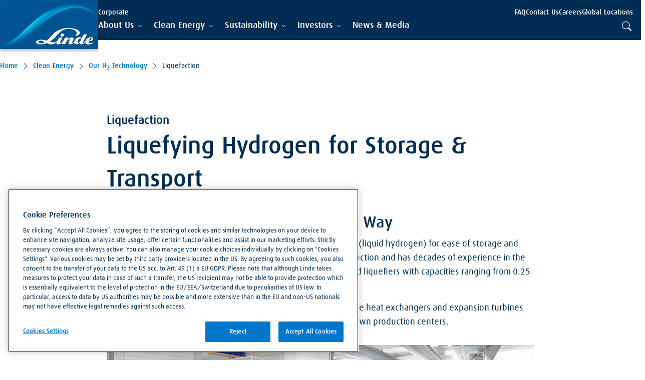

--- FILE ---
content_type: text/css
request_url: https://www.linde.com/assets/css/styles.css?v=7Pc1YxhDKdqwkCFCX5WwtZhLoG_NZumvjMNVtwlkYWk
body_size: 78882
content:
/*!
 * Bootstrap Icons v1.11.3 (https://icons.getbootstrap.com/)
 * Copyright 2019-2024 The Bootstrap Authors
 * Licensed under MIT (https://github.com/twbs/icons/blob/main/LICENSE)
 */
@font-face{font-display:block;font-family:bootstrap-icons;src:url(../fonts/bootstrap-icons.woff2)format("woff2"),url(../fonts/bootstrap-icons.woff)format("woff")}.bi:before,[class^=bi-]:before,[class*=\ bi-]:before{font-variant:normal;text-transform:none;vertical-align:-.125em;-webkit-font-smoothing:antialiased;-moz-osx-font-smoothing:grayscale;font-style:normal;line-height:1;display:inline-block;font-family:bootstrap-icons!important;font-weight:400!important}.bi-123:before{content:""}.bi-alarm-fill:before{content:""}.bi-alarm:before{content:""}.bi-align-bottom:before{content:""}.bi-align-center:before{content:""}.bi-align-end:before{content:""}.bi-align-middle:before{content:""}.bi-align-start:before{content:""}.bi-align-top:before{content:""}.bi-alt:before{content:""}.bi-app-indicator:before{content:""}.bi-app:before{content:""}.bi-archive-fill:before{content:""}.bi-archive:before{content:""}.bi-arrow-90deg-down:before{content:""}.bi-arrow-90deg-left:before{content:""}.bi-arrow-90deg-right:before{content:""}.bi-arrow-90deg-up:before{content:""}.bi-arrow-bar-down:before{content:""}.bi-arrow-bar-left:before{content:""}.bi-arrow-bar-right:before{content:""}.bi-arrow-bar-up:before{content:""}.bi-arrow-clockwise:before{content:""}.bi-arrow-counterclockwise:before{content:""}.bi-arrow-down-circle-fill:before{content:""}.bi-arrow-down-circle:before{content:""}.bi-arrow-down-left-circle-fill:before{content:""}.bi-arrow-down-left-circle:before{content:""}.bi-arrow-down-left-square-fill:before{content:""}.bi-arrow-down-left-square:before{content:""}.bi-arrow-down-left:before{content:""}.bi-arrow-down-right-circle-fill:before{content:""}.bi-arrow-down-right-circle:before{content:""}.bi-arrow-down-right-square-fill:before{content:""}.bi-arrow-down-right-square:before{content:""}.bi-arrow-down-right:before{content:""}.bi-arrow-down-short:before{content:""}.bi-arrow-down-square-fill:before{content:""}.bi-arrow-down-square:before{content:""}.bi-arrow-down-up:before{content:""}.bi-arrow-down:before{content:""}.bi-arrow-left-circle-fill:before{content:""}.bi-arrow-left-circle:before{content:""}.bi-arrow-left-right:before{content:""}.bi-arrow-left-short:before{content:""}.bi-arrow-left-square-fill:before{content:""}.bi-arrow-left-square:before{content:""}.bi-arrow-left:before{content:""}.bi-arrow-repeat:before{content:""}.bi-arrow-return-left:before{content:""}.bi-arrow-return-right:before{content:""}.bi-arrow-right-circle-fill:before{content:""}.bi-arrow-right-circle:before{content:""}.bi-arrow-right-short:before{content:""}.bi-arrow-right-square-fill:before{content:""}.bi-arrow-right-square:before{content:""}.bi-arrow-right:before{content:""}.bi-arrow-up-circle-fill:before{content:""}.bi-arrow-up-circle:before{content:""}.bi-arrow-up-left-circle-fill:before{content:""}.bi-arrow-up-left-circle:before{content:""}.bi-arrow-up-left-square-fill:before{content:""}.bi-arrow-up-left-square:before{content:""}.bi-arrow-up-left:before{content:""}.bi-arrow-up-right-circle-fill:before{content:""}.bi-arrow-up-right-circle:before{content:""}.bi-arrow-up-right-square-fill:before{content:""}.bi-arrow-up-right-square:before{content:""}.bi-arrow-up-right:before{content:""}.bi-arrow-up-short:before{content:""}.bi-arrow-up-square-fill:before{content:""}.bi-arrow-up-square:before{content:""}.bi-arrow-up:before{content:""}.bi-arrows-angle-contract:before{content:""}.bi-arrows-angle-expand:before{content:""}.bi-arrows-collapse:before{content:""}.bi-arrows-expand:before{content:""}.bi-arrows-fullscreen:before{content:""}.bi-arrows-move:before{content:""}.bi-aspect-ratio-fill:before{content:""}.bi-aspect-ratio:before{content:""}.bi-asterisk:before{content:""}.bi-at:before{content:""}.bi-award-fill:before{content:""}.bi-award:before{content:""}.bi-back:before{content:""}.bi-backspace-fill:before{content:""}.bi-backspace-reverse-fill:before{content:""}.bi-backspace-reverse:before{content:""}.bi-backspace:before{content:""}.bi-badge-3d-fill:before{content:""}.bi-badge-3d:before{content:""}.bi-badge-4k-fill:before{content:""}.bi-badge-4k:before{content:""}.bi-badge-8k-fill:before{content:""}.bi-badge-8k:before{content:""}.bi-badge-ad-fill:before{content:""}.bi-badge-ad:before{content:""}.bi-badge-ar-fill:before{content:""}.bi-badge-ar:before{content:""}.bi-badge-cc-fill:before{content:""}.bi-badge-cc:before{content:""}.bi-badge-hd-fill:before{content:""}.bi-badge-hd:before{content:""}.bi-badge-tm-fill:before{content:""}.bi-badge-tm:before{content:""}.bi-badge-vo-fill:before{content:""}.bi-badge-vo:before{content:""}.bi-badge-vr-fill:before{content:""}.bi-badge-vr:before{content:""}.bi-badge-wc-fill:before{content:""}.bi-badge-wc:before{content:""}.bi-bag-check-fill:before{content:""}.bi-bag-check:before{content:""}.bi-bag-dash-fill:before{content:""}.bi-bag-dash:before{content:""}.bi-bag-fill:before{content:""}.bi-bag-plus-fill:before{content:""}.bi-bag-plus:before{content:""}.bi-bag-x-fill:before{content:""}.bi-bag-x:before{content:""}.bi-bag:before{content:""}.bi-bar-chart-fill:before{content:""}.bi-bar-chart-line-fill:before{content:""}.bi-bar-chart-line:before{content:""}.bi-bar-chart-steps:before{content:""}.bi-bar-chart:before{content:""}.bi-basket-fill:before{content:""}.bi-basket:before{content:""}.bi-basket2-fill:before{content:""}.bi-basket2:before{content:""}.bi-basket3-fill:before{content:""}.bi-basket3:before{content:""}.bi-battery-charging:before{content:""}.bi-battery-full:before{content:""}.bi-battery-half:before{content:""}.bi-battery:before{content:""}.bi-bell-fill:before{content:""}.bi-bell:before{content:""}.bi-bezier:before{content:""}.bi-bezier2:before{content:""}.bi-bicycle:before{content:""}.bi-binoculars-fill:before{content:""}.bi-binoculars:before{content:""}.bi-blockquote-left:before{content:""}.bi-blockquote-right:before{content:""}.bi-book-fill:before{content:""}.bi-book-half:before{content:""}.bi-book:before{content:""}.bi-bookmark-check-fill:before{content:""}.bi-bookmark-check:before{content:""}.bi-bookmark-dash-fill:before{content:""}.bi-bookmark-dash:before{content:""}.bi-bookmark-fill:before{content:""}.bi-bookmark-heart-fill:before{content:""}.bi-bookmark-heart:before{content:""}.bi-bookmark-plus-fill:before{content:""}.bi-bookmark-plus:before{content:""}.bi-bookmark-star-fill:before{content:""}.bi-bookmark-star:before{content:""}.bi-bookmark-x-fill:before{content:""}.bi-bookmark-x:before{content:""}.bi-bookmark:before{content:""}.bi-bookmarks-fill:before{content:""}.bi-bookmarks:before{content:""}.bi-bookshelf:before{content:""}.bi-bootstrap-fill:before{content:""}.bi-bootstrap-reboot:before{content:""}.bi-bootstrap:before{content:""}.bi-border-all:before{content:""}.bi-border-bottom:before{content:""}.bi-border-center:before{content:""}.bi-border-inner:before{content:""}.bi-border-left:before{content:""}.bi-border-middle:before{content:""}.bi-border-outer:before{content:""}.bi-border-right:before{content:""}.bi-border-style:before{content:""}.bi-border-top:before{content:""}.bi-border-width:before{content:""}.bi-border:before{content:""}.bi-bounding-box-circles:before{content:""}.bi-bounding-box:before{content:""}.bi-box-arrow-down-left:before{content:""}.bi-box-arrow-down-right:before{content:""}.bi-box-arrow-down:before{content:""}.bi-box-arrow-in-down-left:before{content:""}.bi-box-arrow-in-down-right:before{content:""}.bi-box-arrow-in-down:before{content:""}.bi-box-arrow-in-left:before{content:""}.bi-box-arrow-in-right:before{content:""}.bi-box-arrow-in-up-left:before{content:""}.bi-box-arrow-in-up-right:before{content:""}.bi-box-arrow-in-up:before{content:""}.bi-box-arrow-left:before{content:""}.bi-box-arrow-right:before{content:""}.bi-box-arrow-up-left:before{content:""}.bi-box-arrow-up-right:before{content:""}.bi-box-arrow-up:before{content:""}.bi-box-seam:before{content:""}.bi-box:before{content:""}.bi-braces:before{content:""}.bi-bricks:before{content:""}.bi-briefcase-fill:before{content:""}.bi-briefcase:before{content:""}.bi-brightness-alt-high-fill:before{content:""}.bi-brightness-alt-high:before{content:""}.bi-brightness-alt-low-fill:before{content:""}.bi-brightness-alt-low:before{content:""}.bi-brightness-high-fill:before{content:""}.bi-brightness-high:before{content:""}.bi-brightness-low-fill:before{content:""}.bi-brightness-low:before{content:""}.bi-broadcast-pin:before{content:""}.bi-broadcast:before{content:""}.bi-brush-fill:before{content:""}.bi-brush:before{content:""}.bi-bucket-fill:before{content:""}.bi-bucket:before{content:""}.bi-bug-fill:before{content:""}.bi-bug:before{content:""}.bi-building:before{content:""}.bi-bullseye:before{content:""}.bi-calculator-fill:before{content:""}.bi-calculator:before{content:""}.bi-calendar-check-fill:before{content:""}.bi-calendar-check:before{content:""}.bi-calendar-date-fill:before{content:""}.bi-calendar-date:before{content:""}.bi-calendar-day-fill:before{content:""}.bi-calendar-day:before{content:""}.bi-calendar-event-fill:before{content:""}.bi-calendar-event:before{content:""}.bi-calendar-fill:before{content:""}.bi-calendar-minus-fill:before{content:""}.bi-calendar-minus:before{content:""}.bi-calendar-month-fill:before{content:""}.bi-calendar-month:before{content:""}.bi-calendar-plus-fill:before{content:""}.bi-calendar-plus:before{content:""}.bi-calendar-range-fill:before{content:""}.bi-calendar-range:before{content:""}.bi-calendar-week-fill:before{content:""}.bi-calendar-week:before{content:""}.bi-calendar-x-fill:before{content:""}.bi-calendar-x:before{content:""}.bi-calendar:before{content:""}.bi-calendar2-check-fill:before{content:""}.bi-calendar2-check:before{content:""}.bi-calendar2-date-fill:before{content:""}.bi-calendar2-date:before{content:""}.bi-calendar2-day-fill:before{content:""}.bi-calendar2-day:before{content:""}.bi-calendar2-event-fill:before{content:""}.bi-calendar2-event:before{content:""}.bi-calendar2-fill:before{content:""}.bi-calendar2-minus-fill:before{content:""}.bi-calendar2-minus:before{content:""}.bi-calendar2-month-fill:before{content:""}.bi-calendar2-month:before{content:""}.bi-calendar2-plus-fill:before{content:""}.bi-calendar2-plus:before{content:""}.bi-calendar2-range-fill:before{content:""}.bi-calendar2-range:before{content:""}.bi-calendar2-week-fill:before{content:""}.bi-calendar2-week:before{content:""}.bi-calendar2-x-fill:before{content:""}.bi-calendar2-x:before{content:""}.bi-calendar2:before{content:""}.bi-calendar3-event-fill:before{content:""}.bi-calendar3-event:before{content:""}.bi-calendar3-fill:before{content:""}.bi-calendar3-range-fill:before{content:""}.bi-calendar3-range:before{content:""}.bi-calendar3-week-fill:before{content:""}.bi-calendar3-week:before{content:""}.bi-calendar3:before{content:""}.bi-calendar4-event:before{content:""}.bi-calendar4-range:before{content:""}.bi-calendar4-week:before{content:""}.bi-calendar4:before{content:""}.bi-camera-fill:before{content:""}.bi-camera-reels-fill:before{content:""}.bi-camera-reels:before{content:""}.bi-camera-video-fill:before{content:""}.bi-camera-video-off-fill:before{content:""}.bi-camera-video-off:before{content:""}.bi-camera-video:before{content:""}.bi-camera:before{content:""}.bi-camera2:before{content:""}.bi-capslock-fill:before{content:""}.bi-capslock:before{content:""}.bi-card-checklist:before{content:""}.bi-card-heading:before{content:""}.bi-card-image:before{content:""}.bi-card-list:before{content:""}.bi-card-text:before{content:""}.bi-caret-down-fill:before{content:""}.bi-caret-down-square-fill:before{content:""}.bi-caret-down-square:before{content:""}.bi-caret-down:before{content:""}.bi-caret-left-fill:before{content:""}.bi-caret-left-square-fill:before{content:""}.bi-caret-left-square:before{content:""}.bi-caret-left:before{content:""}.bi-caret-right-fill:before{content:""}.bi-caret-right-square-fill:before{content:""}.bi-caret-right-square:before{content:""}.bi-caret-right:before{content:""}.bi-caret-up-fill:before{content:""}.bi-caret-up-square-fill:before{content:""}.bi-caret-up-square:before{content:""}.bi-caret-up:before{content:""}.bi-cart-check-fill:before{content:""}.bi-cart-check:before{content:""}.bi-cart-dash-fill:before{content:""}.bi-cart-dash:before{content:""}.bi-cart-fill:before{content:""}.bi-cart-plus-fill:before{content:""}.bi-cart-plus:before{content:""}.bi-cart-x-fill:before{content:""}.bi-cart-x:before{content:""}.bi-cart:before{content:""}.bi-cart2:before{content:""}.bi-cart3:before{content:""}.bi-cart4:before{content:""}.bi-cash-stack:before{content:""}.bi-cash:before{content:""}.bi-cast:before{content:""}.bi-chat-dots-fill:before{content:""}.bi-chat-dots:before{content:""}.bi-chat-fill:before{content:""}.bi-chat-left-dots-fill:before{content:""}.bi-chat-left-dots:before{content:""}.bi-chat-left-fill:before{content:""}.bi-chat-left-quote-fill:before{content:""}.bi-chat-left-quote:before{content:""}.bi-chat-left-text-fill:before{content:""}.bi-chat-left-text:before{content:""}.bi-chat-left:before{content:""}.bi-chat-quote-fill:before{content:""}.bi-chat-quote:before{content:""}.bi-chat-right-dots-fill:before{content:""}.bi-chat-right-dots:before{content:""}.bi-chat-right-fill:before{content:""}.bi-chat-right-quote-fill:before{content:""}.bi-chat-right-quote:before{content:""}.bi-chat-right-text-fill:before{content:""}.bi-chat-right-text:before{content:""}.bi-chat-right:before{content:""}.bi-chat-square-dots-fill:before{content:""}.bi-chat-square-dots:before{content:""}.bi-chat-square-fill:before{content:""}.bi-chat-square-quote-fill:before{content:""}.bi-chat-square-quote:before{content:""}.bi-chat-square-text-fill:before{content:""}.bi-chat-square-text:before{content:""}.bi-chat-square:before{content:""}.bi-chat-text-fill:before{content:""}.bi-chat-text:before{content:""}.bi-chat:before{content:""}.bi-check-all:before{content:""}.bi-check-circle-fill:before{content:""}.bi-check-circle:before{content:""}.bi-check-square-fill:before{content:""}.bi-check-square:before{content:""}.bi-check:before{content:""}.bi-check2-all:before{content:""}.bi-check2-circle:before{content:""}.bi-check2-square:before{content:""}.bi-check2:before{content:""}.bi-chevron-bar-contract:before{content:""}.bi-chevron-bar-down:before{content:""}.bi-chevron-bar-expand:before{content:""}.bi-chevron-bar-left:before{content:""}.bi-chevron-bar-right:before{content:""}.bi-chevron-bar-up:before{content:""}.bi-chevron-compact-down:before{content:""}.bi-chevron-compact-left:before{content:""}.bi-chevron-compact-right:before{content:""}.bi-chevron-compact-up:before{content:""}.bi-chevron-contract:before{content:""}.bi-chevron-double-down:before{content:""}.bi-chevron-double-left:before{content:""}.bi-chevron-double-right:before{content:""}.bi-chevron-double-up:before{content:""}.bi-chevron-down:before{content:""}.bi-chevron-expand:before{content:""}.bi-chevron-left:before{content:""}.bi-chevron-right:before{content:""}.bi-chevron-up:before{content:""}.bi-circle-fill:before{content:""}.bi-circle-half:before{content:""}.bi-circle-square:before{content:""}.bi-circle:before{content:""}.bi-clipboard-check:before{content:""}.bi-clipboard-data:before{content:""}.bi-clipboard-minus:before{content:""}.bi-clipboard-plus:before{content:""}.bi-clipboard-x:before{content:""}.bi-clipboard:before{content:""}.bi-clock-fill:before{content:""}.bi-clock-history:before{content:""}.bi-clock:before{content:""}.bi-cloud-arrow-down-fill:before{content:""}.bi-cloud-arrow-down:before{content:""}.bi-cloud-arrow-up-fill:before{content:""}.bi-cloud-arrow-up:before{content:""}.bi-cloud-check-fill:before{content:""}.bi-cloud-check:before{content:""}.bi-cloud-download-fill:before{content:""}.bi-cloud-download:before{content:""}.bi-cloud-drizzle-fill:before{content:""}.bi-cloud-drizzle:before{content:""}.bi-cloud-fill:before{content:""}.bi-cloud-fog-fill:before{content:""}.bi-cloud-fog:before{content:""}.bi-cloud-fog2-fill:before{content:""}.bi-cloud-fog2:before{content:""}.bi-cloud-hail-fill:before{content:""}.bi-cloud-hail:before{content:""}.bi-cloud-haze-fill:before{content:""}.bi-cloud-haze:before{content:""}.bi-cloud-haze2-fill:before{content:""}.bi-cloud-lightning-fill:before{content:""}.bi-cloud-lightning-rain-fill:before{content:""}.bi-cloud-lightning-rain:before{content:""}.bi-cloud-lightning:before{content:""}.bi-cloud-minus-fill:before{content:""}.bi-cloud-minus:before{content:""}.bi-cloud-moon-fill:before{content:""}.bi-cloud-moon:before{content:""}.bi-cloud-plus-fill:before{content:""}.bi-cloud-plus:before{content:""}.bi-cloud-rain-fill:before{content:""}.bi-cloud-rain-heavy-fill:before{content:""}.bi-cloud-rain-heavy:before{content:""}.bi-cloud-rain:before{content:""}.bi-cloud-slash-fill:before{content:""}.bi-cloud-slash:before{content:""}.bi-cloud-sleet-fill:before{content:""}.bi-cloud-sleet:before{content:""}.bi-cloud-snow-fill:before{content:""}.bi-cloud-snow:before{content:""}.bi-cloud-sun-fill:before{content:""}.bi-cloud-sun:before{content:""}.bi-cloud-upload-fill:before{content:""}.bi-cloud-upload:before{content:""}.bi-cloud:before{content:""}.bi-clouds-fill:before{content:""}.bi-clouds:before{content:""}.bi-cloudy-fill:before{content:""}.bi-cloudy:before{content:""}.bi-code-slash:before{content:""}.bi-code-square:before{content:""}.bi-code:before{content:""}.bi-collection-fill:before{content:""}.bi-collection-play-fill:before{content:""}.bi-collection-play:before{content:""}.bi-collection:before{content:""}.bi-columns-gap:before{content:""}.bi-columns:before{content:""}.bi-command:before{content:""}.bi-compass-fill:before{content:""}.bi-compass:before{content:""}.bi-cone-striped:before{content:""}.bi-cone:before{content:""}.bi-controller:before{content:""}.bi-cpu-fill:before{content:""}.bi-cpu:before{content:""}.bi-credit-card-2-back-fill:before{content:""}.bi-credit-card-2-back:before{content:""}.bi-credit-card-2-front-fill:before{content:""}.bi-credit-card-2-front:before{content:""}.bi-credit-card-fill:before{content:""}.bi-credit-card:before{content:""}.bi-crop:before{content:""}.bi-cup-fill:before{content:""}.bi-cup-straw:before{content:""}.bi-cup:before{content:""}.bi-cursor-fill:before{content:""}.bi-cursor-text:before{content:""}.bi-cursor:before{content:""}.bi-dash-circle-dotted:before{content:""}.bi-dash-circle-fill:before{content:""}.bi-dash-circle:before{content:""}.bi-dash-square-dotted:before{content:""}.bi-dash-square-fill:before{content:""}.bi-dash-square:before{content:""}.bi-dash:before{content:""}.bi-diagram-2-fill:before{content:""}.bi-diagram-2:before{content:""}.bi-diagram-3-fill:before{content:""}.bi-diagram-3:before{content:""}.bi-diamond-fill:before{content:""}.bi-diamond-half:before{content:""}.bi-diamond:before{content:""}.bi-dice-1-fill:before{content:""}.bi-dice-1:before{content:""}.bi-dice-2-fill:before{content:""}.bi-dice-2:before{content:""}.bi-dice-3-fill:before{content:""}.bi-dice-3:before{content:""}.bi-dice-4-fill:before{content:""}.bi-dice-4:before{content:""}.bi-dice-5-fill:before{content:""}.bi-dice-5:before{content:""}.bi-dice-6-fill:before{content:""}.bi-dice-6:before{content:""}.bi-disc-fill:before{content:""}.bi-disc:before{content:""}.bi-discord:before{content:""}.bi-display-fill:before{content:""}.bi-display:before{content:""}.bi-distribute-horizontal:before{content:""}.bi-distribute-vertical:before{content:""}.bi-door-closed-fill:before{content:""}.bi-door-closed:before{content:""}.bi-door-open-fill:before{content:""}.bi-door-open:before{content:""}.bi-dot:before{content:""}.bi-download:before{content:""}.bi-droplet-fill:before{content:""}.bi-droplet-half:before{content:""}.bi-droplet:before{content:""}.bi-earbuds:before{content:""}.bi-easel-fill:before{content:""}.bi-easel:before{content:""}.bi-egg-fill:before{content:""}.bi-egg-fried:before{content:""}.bi-egg:before{content:""}.bi-eject-fill:before{content:""}.bi-eject:before{content:""}.bi-emoji-angry-fill:before{content:""}.bi-emoji-angry:before{content:""}.bi-emoji-dizzy-fill:before{content:""}.bi-emoji-dizzy:before{content:""}.bi-emoji-expressionless-fill:before{content:""}.bi-emoji-expressionless:before{content:""}.bi-emoji-frown-fill:before{content:""}.bi-emoji-frown:before{content:""}.bi-emoji-heart-eyes-fill:before{content:""}.bi-emoji-heart-eyes:before{content:""}.bi-emoji-laughing-fill:before{content:""}.bi-emoji-laughing:before{content:""}.bi-emoji-neutral-fill:before{content:""}.bi-emoji-neutral:before{content:""}.bi-emoji-smile-fill:before{content:""}.bi-emoji-smile-upside-down-fill:before{content:""}.bi-emoji-smile-upside-down:before{content:""}.bi-emoji-smile:before{content:""}.bi-emoji-sunglasses-fill:before{content:""}.bi-emoji-sunglasses:before{content:""}.bi-emoji-wink-fill:before{content:""}.bi-emoji-wink:before{content:""}.bi-envelope-fill:before{content:""}.bi-envelope-open-fill:before{content:""}.bi-envelope-open:before{content:""}.bi-envelope:before{content:""}.bi-eraser-fill:before{content:""}.bi-eraser:before{content:""}.bi-exclamation-circle-fill:before{content:""}.bi-exclamation-circle:before{content:""}.bi-exclamation-diamond-fill:before{content:""}.bi-exclamation-diamond:before{content:""}.bi-exclamation-octagon-fill:before{content:""}.bi-exclamation-octagon:before{content:""}.bi-exclamation-square-fill:before{content:""}.bi-exclamation-square:before{content:""}.bi-exclamation-triangle-fill:before{content:""}.bi-exclamation-triangle:before{content:""}.bi-exclamation:before{content:""}.bi-exclude:before{content:""}.bi-eye-fill:before{content:""}.bi-eye-slash-fill:before{content:""}.bi-eye-slash:before{content:""}.bi-eye:before{content:""}.bi-eyedropper:before{content:""}.bi-eyeglasses:before{content:""}.bi-facebook:before{content:""}.bi-file-arrow-down-fill:before{content:""}.bi-file-arrow-down:before{content:""}.bi-file-arrow-up-fill:before{content:""}.bi-file-arrow-up:before{content:""}.bi-file-bar-graph-fill:before{content:""}.bi-file-bar-graph:before{content:""}.bi-file-binary-fill:before{content:""}.bi-file-binary:before{content:""}.bi-file-break-fill:before{content:""}.bi-file-break:before{content:""}.bi-file-check-fill:before{content:""}.bi-file-check:before{content:""}.bi-file-code-fill:before{content:""}.bi-file-code:before{content:""}.bi-file-diff-fill:before{content:""}.bi-file-diff:before{content:""}.bi-file-earmark-arrow-down-fill:before{content:""}.bi-file-earmark-arrow-down:before{content:""}.bi-file-earmark-arrow-up-fill:before{content:""}.bi-file-earmark-arrow-up:before{content:""}.bi-file-earmark-bar-graph-fill:before{content:""}.bi-file-earmark-bar-graph:before{content:""}.bi-file-earmark-binary-fill:before{content:""}.bi-file-earmark-binary:before{content:""}.bi-file-earmark-break-fill:before{content:""}.bi-file-earmark-break:before{content:""}.bi-file-earmark-check-fill:before{content:""}.bi-file-earmark-check:before{content:""}.bi-file-earmark-code-fill:before{content:""}.bi-file-earmark-code:before{content:""}.bi-file-earmark-diff-fill:before{content:""}.bi-file-earmark-diff:before{content:""}.bi-file-earmark-easel-fill:before{content:""}.bi-file-earmark-easel:before{content:""}.bi-file-earmark-excel-fill:before{content:""}.bi-file-earmark-excel:before{content:""}.bi-file-earmark-fill:before{content:""}.bi-file-earmark-font-fill:before{content:""}.bi-file-earmark-font:before{content:""}.bi-file-earmark-image-fill:before{content:""}.bi-file-earmark-image:before{content:""}.bi-file-earmark-lock-fill:before{content:""}.bi-file-earmark-lock:before{content:""}.bi-file-earmark-lock2-fill:before{content:""}.bi-file-earmark-lock2:before{content:""}.bi-file-earmark-medical-fill:before{content:""}.bi-file-earmark-medical:before{content:""}.bi-file-earmark-minus-fill:before{content:""}.bi-file-earmark-minus:before{content:""}.bi-file-earmark-music-fill:before{content:""}.bi-file-earmark-music:before{content:""}.bi-file-earmark-person-fill:before{content:""}.bi-file-earmark-person:before{content:""}.bi-file-earmark-play-fill:before{content:""}.bi-file-earmark-play:before{content:""}.bi-file-earmark-plus-fill:before{content:""}.bi-file-earmark-plus:before{content:""}.bi-file-earmark-post-fill:before{content:""}.bi-file-earmark-post:before{content:""}.bi-file-earmark-ppt-fill:before{content:""}.bi-file-earmark-ppt:before{content:""}.bi-file-earmark-richtext-fill:before{content:""}.bi-file-earmark-richtext:before{content:""}.bi-file-earmark-ruled-fill:before{content:""}.bi-file-earmark-ruled:before{content:""}.bi-file-earmark-slides-fill:before{content:""}.bi-file-earmark-slides:before{content:""}.bi-file-earmark-spreadsheet-fill:before{content:""}.bi-file-earmark-spreadsheet:before{content:""}.bi-file-earmark-text-fill:before{content:""}.bi-file-earmark-text:before{content:""}.bi-file-earmark-word-fill:before{content:""}.bi-file-earmark-word:before{content:""}.bi-file-earmark-x-fill:before{content:""}.bi-file-earmark-x:before{content:""}.bi-file-earmark-zip-fill:before{content:""}.bi-file-earmark-zip:before{content:""}.bi-file-earmark:before{content:""}.bi-file-easel-fill:before{content:""}.bi-file-easel:before{content:""}.bi-file-excel-fill:before{content:""}.bi-file-excel:before{content:""}.bi-file-fill:before{content:""}.bi-file-font-fill:before{content:""}.bi-file-font:before{content:""}.bi-file-image-fill:before{content:""}.bi-file-image:before{content:""}.bi-file-lock-fill:before{content:""}.bi-file-lock:before{content:""}.bi-file-lock2-fill:before{content:""}.bi-file-lock2:before{content:""}.bi-file-medical-fill:before{content:""}.bi-file-medical:before{content:""}.bi-file-minus-fill:before{content:""}.bi-file-minus:before{content:""}.bi-file-music-fill:before{content:""}.bi-file-music:before{content:""}.bi-file-person-fill:before{content:""}.bi-file-person:before{content:""}.bi-file-play-fill:before{content:""}.bi-file-play:before{content:""}.bi-file-plus-fill:before{content:""}.bi-file-plus:before{content:""}.bi-file-post-fill:before{content:""}.bi-file-post:before{content:""}.bi-file-ppt-fill:before{content:""}.bi-file-ppt:before{content:""}.bi-file-richtext-fill:before{content:""}.bi-file-richtext:before{content:""}.bi-file-ruled-fill:before{content:""}.bi-file-ruled:before{content:""}.bi-file-slides-fill:before{content:""}.bi-file-slides:before{content:""}.bi-file-spreadsheet-fill:before{content:""}.bi-file-spreadsheet:before{content:""}.bi-file-text-fill:before{content:""}.bi-file-text:before{content:""}.bi-file-word-fill:before{content:""}.bi-file-word:before{content:""}.bi-file-x-fill:before{content:""}.bi-file-x:before{content:""}.bi-file-zip-fill:before{content:""}.bi-file-zip:before{content:""}.bi-file:before{content:""}.bi-files-alt:before{content:""}.bi-files:before{content:""}.bi-film:before{content:""}.bi-filter-circle-fill:before{content:""}.bi-filter-circle:before{content:""}.bi-filter-left:before{content:""}.bi-filter-right:before{content:""}.bi-filter-square-fill:before{content:""}.bi-filter-square:before{content:""}.bi-filter:before{content:""}.bi-flag-fill:before{content:""}.bi-flag:before{content:""}.bi-flower1:before{content:""}.bi-flower2:before{content:""}.bi-flower3:before{content:""}.bi-folder-check:before{content:""}.bi-folder-fill:before{content:""}.bi-folder-minus:before{content:""}.bi-folder-plus:before{content:""}.bi-folder-symlink-fill:before{content:""}.bi-folder-symlink:before{content:""}.bi-folder-x:before{content:""}.bi-folder:before{content:""}.bi-folder2-open:before{content:""}.bi-folder2:before{content:""}.bi-fonts:before{content:""}.bi-forward-fill:before{content:""}.bi-forward:before{content:""}.bi-front:before{content:""}.bi-fullscreen-exit:before{content:""}.bi-fullscreen:before{content:""}.bi-funnel-fill:before{content:""}.bi-funnel:before{content:""}.bi-gear-fill:before{content:""}.bi-gear-wide-connected:before{content:""}.bi-gear-wide:before{content:""}.bi-gear:before{content:""}.bi-gem:before{content:""}.bi-geo-alt-fill:before{content:""}.bi-geo-alt:before{content:""}.bi-geo-fill:before{content:""}.bi-geo:before{content:""}.bi-gift-fill:before{content:""}.bi-gift:before{content:""}.bi-github:before{content:""}.bi-globe:before{content:""}.bi-globe2:before{content:""}.bi-google:before{content:""}.bi-graph-down:before{content:""}.bi-graph-up:before{content:""}.bi-grid-1x2-fill:before{content:""}.bi-grid-1x2:before{content:""}.bi-grid-3x2-gap-fill:before{content:""}.bi-grid-3x2-gap:before{content:""}.bi-grid-3x2:before{content:""}.bi-grid-3x3-gap-fill:before{content:""}.bi-grid-3x3-gap:before{content:""}.bi-grid-3x3:before{content:""}.bi-grid-fill:before{content:""}.bi-grid:before{content:""}.bi-grip-horizontal:before{content:""}.bi-grip-vertical:before{content:""}.bi-hammer:before{content:""}.bi-hand-index-fill:before{content:""}.bi-hand-index-thumb-fill:before{content:""}.bi-hand-index-thumb:before{content:""}.bi-hand-index:before{content:""}.bi-hand-thumbs-down-fill:before{content:""}.bi-hand-thumbs-down:before{content:""}.bi-hand-thumbs-up-fill:before{content:""}.bi-hand-thumbs-up:before{content:""}.bi-handbag-fill:before{content:""}.bi-handbag:before{content:""}.bi-hash:before{content:""}.bi-hdd-fill:before{content:""}.bi-hdd-network-fill:before{content:""}.bi-hdd-network:before{content:""}.bi-hdd-rack-fill:before{content:""}.bi-hdd-rack:before{content:""}.bi-hdd-stack-fill:before{content:""}.bi-hdd-stack:before{content:""}.bi-hdd:before{content:""}.bi-headphones:before{content:""}.bi-headset:before{content:""}.bi-heart-fill:before{content:""}.bi-heart-half:before{content:""}.bi-heart:before{content:""}.bi-heptagon-fill:before{content:""}.bi-heptagon-half:before{content:""}.bi-heptagon:before{content:""}.bi-hexagon-fill:before{content:""}.bi-hexagon-half:before{content:""}.bi-hexagon:before{content:""}.bi-hourglass-bottom:before{content:""}.bi-hourglass-split:before{content:""}.bi-hourglass-top:before{content:""}.bi-hourglass:before{content:""}.bi-house-door-fill:before{content:""}.bi-house-door:before{content:""}.bi-house-fill:before{content:""}.bi-house:before{content:""}.bi-hr:before{content:""}.bi-hurricane:before{content:""}.bi-image-alt:before{content:""}.bi-image-fill:before{content:""}.bi-image:before{content:""}.bi-images:before{content:""}.bi-inbox-fill:before{content:""}.bi-inbox:before{content:""}.bi-inboxes-fill:before{content:""}.bi-inboxes:before{content:""}.bi-info-circle-fill:before{content:""}.bi-info-circle:before{content:""}.bi-info-square-fill:before{content:""}.bi-info-square:before{content:""}.bi-info:before{content:""}.bi-input-cursor-text:before{content:""}.bi-input-cursor:before{content:""}.bi-instagram:before{content:""}.bi-intersect:before{content:""}.bi-journal-album:before{content:""}.bi-journal-arrow-down:before{content:""}.bi-journal-arrow-up:before{content:""}.bi-journal-bookmark-fill:before{content:""}.bi-journal-bookmark:before{content:""}.bi-journal-check:before{content:""}.bi-journal-code:before{content:""}.bi-journal-medical:before{content:""}.bi-journal-minus:before{content:""}.bi-journal-plus:before{content:""}.bi-journal-richtext:before{content:""}.bi-journal-text:before{content:""}.bi-journal-x:before{content:""}.bi-journal:before{content:""}.bi-journals:before{content:""}.bi-joystick:before{content:""}.bi-justify-left:before{content:""}.bi-justify-right:before{content:""}.bi-justify:before{content:""}.bi-kanban-fill:before{content:""}.bi-kanban:before{content:""}.bi-key-fill:before{content:""}.bi-key:before{content:""}.bi-keyboard-fill:before{content:""}.bi-keyboard:before{content:""}.bi-ladder:before{content:""}.bi-lamp-fill:before{content:""}.bi-lamp:before{content:""}.bi-laptop-fill:before{content:""}.bi-laptop:before{content:""}.bi-layer-backward:before{content:""}.bi-layer-forward:before{content:""}.bi-layers-fill:before{content:""}.bi-layers-half:before{content:""}.bi-layers:before{content:""}.bi-layout-sidebar-inset-reverse:before{content:""}.bi-layout-sidebar-inset:before{content:""}.bi-layout-sidebar-reverse:before{content:""}.bi-layout-sidebar:before{content:""}.bi-layout-split:before{content:""}.bi-layout-text-sidebar-reverse:before{content:""}.bi-layout-text-sidebar:before{content:""}.bi-layout-text-window-reverse:before{content:""}.bi-layout-text-window:before{content:""}.bi-layout-three-columns:before{content:""}.bi-layout-wtf:before{content:""}.bi-life-preserver:before{content:""}.bi-lightbulb-fill:before{content:""}.bi-lightbulb-off-fill:before{content:""}.bi-lightbulb-off:before{content:""}.bi-lightbulb:before{content:""}.bi-lightning-charge-fill:before{content:""}.bi-lightning-charge:before{content:""}.bi-lightning-fill:before{content:""}.bi-lightning:before{content:""}.bi-link-45deg:before{content:""}.bi-link:before{content:""}.bi-linkedin:before{content:""}.bi-list-check:before{content:""}.bi-list-nested:before{content:""}.bi-list-ol:before{content:""}.bi-list-stars:before{content:""}.bi-list-task:before{content:""}.bi-list-ul:before{content:""}.bi-list:before{content:""}.bi-lock-fill:before{content:""}.bi-lock:before{content:""}.bi-mailbox:before{content:""}.bi-mailbox2:before{content:""}.bi-map-fill:before{content:""}.bi-map:before{content:""}.bi-markdown-fill:before{content:""}.bi-markdown:before{content:""}.bi-mask:before{content:""}.bi-megaphone-fill:before{content:""}.bi-megaphone:before{content:""}.bi-menu-app-fill:before{content:""}.bi-menu-app:before{content:""}.bi-menu-button-fill:before{content:""}.bi-menu-button-wide-fill:before{content:""}.bi-menu-button-wide:before{content:""}.bi-menu-button:before{content:""}.bi-menu-down:before{content:""}.bi-menu-up:before{content:""}.bi-mic-fill:before{content:""}.bi-mic-mute-fill:before{content:""}.bi-mic-mute:before{content:""}.bi-mic:before{content:""}.bi-minecart-loaded:before{content:""}.bi-minecart:before{content:""}.bi-moisture:before{content:""}.bi-moon-fill:before{content:""}.bi-moon-stars-fill:before{content:""}.bi-moon-stars:before{content:""}.bi-moon:before{content:""}.bi-mouse-fill:before{content:""}.bi-mouse:before{content:""}.bi-mouse2-fill:before{content:""}.bi-mouse2:before{content:""}.bi-mouse3-fill:before{content:""}.bi-mouse3:before{content:""}.bi-music-note-beamed:before{content:""}.bi-music-note-list:before{content:""}.bi-music-note:before{content:""}.bi-music-player-fill:before{content:""}.bi-music-player:before{content:""}.bi-newspaper:before{content:""}.bi-node-minus-fill:before{content:""}.bi-node-minus:before{content:""}.bi-node-plus-fill:before{content:""}.bi-node-plus:before{content:""}.bi-nut-fill:before{content:""}.bi-nut:before{content:""}.bi-octagon-fill:before{content:""}.bi-octagon-half:before{content:""}.bi-octagon:before{content:""}.bi-option:before{content:""}.bi-outlet:before{content:""}.bi-paint-bucket:before{content:""}.bi-palette-fill:before{content:""}.bi-palette:before{content:""}.bi-palette2:before{content:""}.bi-paperclip:before{content:""}.bi-paragraph:before{content:""}.bi-patch-check-fill:before{content:""}.bi-patch-check:before{content:""}.bi-patch-exclamation-fill:before{content:""}.bi-patch-exclamation:before{content:""}.bi-patch-minus-fill:before{content:""}.bi-patch-minus:before{content:""}.bi-patch-plus-fill:before{content:""}.bi-patch-plus:before{content:""}.bi-patch-question-fill:before{content:""}.bi-patch-question:before{content:""}.bi-pause-btn-fill:before{content:""}.bi-pause-btn:before{content:""}.bi-pause-circle-fill:before{content:""}.bi-pause-circle:before{content:""}.bi-pause-fill:before{content:""}.bi-pause:before{content:""}.bi-peace-fill:before{content:""}.bi-peace:before{content:""}.bi-pen-fill:before{content:""}.bi-pen:before{content:""}.bi-pencil-fill:before{content:""}.bi-pencil-square:before{content:""}.bi-pencil:before{content:""}.bi-pentagon-fill:before{content:""}.bi-pentagon-half:before{content:""}.bi-pentagon:before{content:""}.bi-people-fill:before{content:""}.bi-people:before{content:""}.bi-percent:before{content:""}.bi-person-badge-fill:before{content:""}.bi-person-badge:before{content:""}.bi-person-bounding-box:before{content:""}.bi-person-check-fill:before{content:""}.bi-person-check:before{content:""}.bi-person-circle:before{content:""}.bi-person-dash-fill:before{content:""}.bi-person-dash:before{content:""}.bi-person-fill:before{content:""}.bi-person-lines-fill:before{content:""}.bi-person-plus-fill:before{content:""}.bi-person-plus:before{content:""}.bi-person-square:before{content:""}.bi-person-x-fill:before{content:""}.bi-person-x:before{content:""}.bi-person:before{content:""}.bi-phone-fill:before{content:""}.bi-phone-landscape-fill:before{content:""}.bi-phone-landscape:before{content:""}.bi-phone-vibrate-fill:before{content:""}.bi-phone-vibrate:before{content:""}.bi-phone:before{content:""}.bi-pie-chart-fill:before{content:""}.bi-pie-chart:before{content:""}.bi-pin-angle-fill:before{content:""}.bi-pin-angle:before{content:""}.bi-pin-fill:before{content:""}.bi-pin:before{content:""}.bi-pip-fill:before{content:""}.bi-pip:before{content:""}.bi-play-btn-fill:before{content:""}.bi-play-btn:before{content:""}.bi-play-circle-fill:before{content:""}.bi-play-circle:before{content:""}.bi-play-fill:before{content:""}.bi-play:before{content:""}.bi-plug-fill:before{content:""}.bi-plug:before{content:""}.bi-plus-circle-dotted:before{content:""}.bi-plus-circle-fill:before{content:""}.bi-plus-circle:before{content:""}.bi-plus-square-dotted:before{content:""}.bi-plus-square-fill:before{content:""}.bi-plus-square:before{content:""}.bi-plus:before{content:""}.bi-power:before{content:""}.bi-printer-fill:before{content:""}.bi-printer:before{content:""}.bi-puzzle-fill:before{content:""}.bi-puzzle:before{content:""}.bi-question-circle-fill:before{content:""}.bi-question-circle:before{content:""}.bi-question-diamond-fill:before{content:""}.bi-question-diamond:before{content:""}.bi-question-octagon-fill:before{content:""}.bi-question-octagon:before{content:""}.bi-question-square-fill:before{content:""}.bi-question-square:before{content:""}.bi-question:before{content:""}.bi-rainbow:before{content:""}.bi-receipt-cutoff:before{content:""}.bi-receipt:before{content:""}.bi-reception-0:before{content:""}.bi-reception-1:before{content:""}.bi-reception-2:before{content:""}.bi-reception-3:before{content:""}.bi-reception-4:before{content:""}.bi-record-btn-fill:before{content:""}.bi-record-btn:before{content:""}.bi-record-circle-fill:before{content:""}.bi-record-circle:before{content:""}.bi-record-fill:before{content:""}.bi-record:before{content:""}.bi-record2-fill:before{content:""}.bi-record2:before{content:""}.bi-reply-all-fill:before{content:""}.bi-reply-all:before{content:""}.bi-reply-fill:before{content:""}.bi-reply:before{content:""}.bi-rss-fill:before{content:""}.bi-rss:before{content:""}.bi-rulers:before{content:""}.bi-save-fill:before{content:""}.bi-save:before{content:""}.bi-save2-fill:before{content:""}.bi-save2:before{content:""}.bi-scissors:before{content:""}.bi-screwdriver:before{content:""}.bi-search:before{content:""}.bi-segmented-nav:before{content:""}.bi-server:before{content:""}.bi-share-fill:before{content:""}.bi-share:before{content:""}.bi-shield-check:before{content:""}.bi-shield-exclamation:before{content:""}.bi-shield-fill-check:before{content:""}.bi-shield-fill-exclamation:before{content:""}.bi-shield-fill-minus:before{content:""}.bi-shield-fill-plus:before{content:""}.bi-shield-fill-x:before{content:""}.bi-shield-fill:before{content:""}.bi-shield-lock-fill:before{content:""}.bi-shield-lock:before{content:""}.bi-shield-minus:before{content:""}.bi-shield-plus:before{content:""}.bi-shield-shaded:before{content:""}.bi-shield-slash-fill:before{content:""}.bi-shield-slash:before{content:""}.bi-shield-x:before{content:""}.bi-shield:before{content:""}.bi-shift-fill:before{content:""}.bi-shift:before{content:""}.bi-shop-window:before{content:""}.bi-shop:before{content:""}.bi-shuffle:before{content:""}.bi-signpost-2-fill:before{content:""}.bi-signpost-2:before{content:""}.bi-signpost-fill:before{content:""}.bi-signpost-split-fill:before{content:""}.bi-signpost-split:before{content:""}.bi-signpost:before{content:""}.bi-sim-fill:before{content:""}.bi-sim:before{content:""}.bi-skip-backward-btn-fill:before{content:""}.bi-skip-backward-btn:before{content:""}.bi-skip-backward-circle-fill:before{content:""}.bi-skip-backward-circle:before{content:""}.bi-skip-backward-fill:before{content:""}.bi-skip-backward:before{content:""}.bi-skip-end-btn-fill:before{content:""}.bi-skip-end-btn:before{content:""}.bi-skip-end-circle-fill:before{content:""}.bi-skip-end-circle:before{content:""}.bi-skip-end-fill:before{content:""}.bi-skip-end:before{content:""}.bi-skip-forward-btn-fill:before{content:""}.bi-skip-forward-btn:before{content:""}.bi-skip-forward-circle-fill:before{content:""}.bi-skip-forward-circle:before{content:""}.bi-skip-forward-fill:before{content:""}.bi-skip-forward:before{content:""}.bi-skip-start-btn-fill:before{content:""}.bi-skip-start-btn:before{content:""}.bi-skip-start-circle-fill:before{content:""}.bi-skip-start-circle:before{content:""}.bi-skip-start-fill:before{content:""}.bi-skip-start:before{content:""}.bi-slack:before{content:""}.bi-slash-circle-fill:before{content:""}.bi-slash-circle:before{content:""}.bi-slash-square-fill:before{content:""}.bi-slash-square:before{content:""}.bi-slash:before{content:""}.bi-sliders:before{content:""}.bi-smartwatch:before{content:""}.bi-snow:before{content:""}.bi-snow2:before{content:""}.bi-snow3:before{content:""}.bi-sort-alpha-down-alt:before{content:""}.bi-sort-alpha-down:before{content:""}.bi-sort-alpha-up-alt:before{content:""}.bi-sort-alpha-up:before{content:""}.bi-sort-down-alt:before{content:""}.bi-sort-down:before{content:""}.bi-sort-numeric-down-alt:before{content:""}.bi-sort-numeric-down:before{content:""}.bi-sort-numeric-up-alt:before{content:""}.bi-sort-numeric-up:before{content:""}.bi-sort-up-alt:before{content:""}.bi-sort-up:before{content:""}.bi-soundwave:before{content:""}.bi-speaker-fill:before{content:""}.bi-speaker:before{content:""}.bi-speedometer:before{content:""}.bi-speedometer2:before{content:""}.bi-spellcheck:before{content:""}.bi-square-fill:before{content:""}.bi-square-half:before{content:""}.bi-square:before{content:""}.bi-stack:before{content:""}.bi-star-fill:before{content:""}.bi-star-half:before{content:""}.bi-star:before{content:""}.bi-stars:before{content:""}.bi-stickies-fill:before{content:""}.bi-stickies:before{content:""}.bi-sticky-fill:before{content:""}.bi-sticky:before{content:""}.bi-stop-btn-fill:before{content:""}.bi-stop-btn:before{content:""}.bi-stop-circle-fill:before{content:""}.bi-stop-circle:before{content:""}.bi-stop-fill:before{content:""}.bi-stop:before{content:""}.bi-stoplights-fill:before{content:""}.bi-stoplights:before{content:""}.bi-stopwatch-fill:before{content:""}.bi-stopwatch:before{content:""}.bi-subtract:before{content:""}.bi-suit-club-fill:before{content:""}.bi-suit-club:before{content:""}.bi-suit-diamond-fill:before{content:""}.bi-suit-diamond:before{content:""}.bi-suit-heart-fill:before{content:""}.bi-suit-heart:before{content:""}.bi-suit-spade-fill:before{content:""}.bi-suit-spade:before{content:""}.bi-sun-fill:before{content:""}.bi-sun:before{content:""}.bi-sunglasses:before{content:""}.bi-sunrise-fill:before{content:""}.bi-sunrise:before{content:""}.bi-sunset-fill:before{content:""}.bi-sunset:before{content:""}.bi-symmetry-horizontal:before{content:""}.bi-symmetry-vertical:before{content:""}.bi-table:before{content:""}.bi-tablet-fill:before{content:""}.bi-tablet-landscape-fill:before{content:""}.bi-tablet-landscape:before{content:""}.bi-tablet:before{content:""}.bi-tag-fill:before{content:""}.bi-tag:before{content:""}.bi-tags-fill:before{content:""}.bi-tags:before{content:""}.bi-telegram:before{content:""}.bi-telephone-fill:before{content:""}.bi-telephone-forward-fill:before{content:""}.bi-telephone-forward:before{content:""}.bi-telephone-inbound-fill:before{content:""}.bi-telephone-inbound:before{content:""}.bi-telephone-minus-fill:before{content:""}.bi-telephone-minus:before{content:""}.bi-telephone-outbound-fill:before{content:""}.bi-telephone-outbound:before{content:""}.bi-telephone-plus-fill:before{content:""}.bi-telephone-plus:before{content:""}.bi-telephone-x-fill:before{content:""}.bi-telephone-x:before{content:""}.bi-telephone:before{content:""}.bi-terminal-fill:before{content:""}.bi-terminal:before{content:""}.bi-text-center:before{content:""}.bi-text-indent-left:before{content:""}.bi-text-indent-right:before{content:""}.bi-text-left:before{content:""}.bi-text-paragraph:before{content:""}.bi-text-right:before{content:""}.bi-textarea-resize:before{content:""}.bi-textarea-t:before{content:""}.bi-textarea:before{content:""}.bi-thermometer-half:before{content:""}.bi-thermometer-high:before{content:""}.bi-thermometer-low:before{content:""}.bi-thermometer-snow:before{content:""}.bi-thermometer-sun:before{content:""}.bi-thermometer:before{content:""}.bi-three-dots-vertical:before{content:""}.bi-three-dots:before{content:""}.bi-toggle-off:before{content:""}.bi-toggle-on:before{content:""}.bi-toggle2-off:before{content:""}.bi-toggle2-on:before{content:""}.bi-toggles:before{content:""}.bi-toggles2:before{content:""}.bi-tools:before{content:""}.bi-tornado:before{content:""}.bi-trash-fill:before{content:""}.bi-trash:before{content:""}.bi-trash2-fill:before{content:""}.bi-trash2:before{content:""}.bi-tree-fill:before{content:""}.bi-tree:before{content:""}.bi-triangle-fill:before{content:""}.bi-triangle-half:before{content:""}.bi-triangle:before{content:""}.bi-trophy-fill:before{content:""}.bi-trophy:before{content:""}.bi-tropical-storm:before{content:""}.bi-truck-flatbed:before{content:""}.bi-truck:before{content:""}.bi-tsunami:before{content:""}.bi-tv-fill:before{content:""}.bi-tv:before{content:""}.bi-twitch:before{content:""}.bi-twitter:before{content:""}.bi-type-bold:before{content:""}.bi-type-h1:before{content:""}.bi-type-h2:before{content:""}.bi-type-h3:before{content:""}.bi-type-italic:before{content:""}.bi-type-strikethrough:before{content:""}.bi-type-underline:before{content:""}.bi-type:before{content:""}.bi-ui-checks-grid:before{content:""}.bi-ui-checks:before{content:""}.bi-ui-radios-grid:before{content:""}.bi-ui-radios:before{content:""}.bi-umbrella-fill:before{content:""}.bi-umbrella:before{content:""}.bi-union:before{content:""}.bi-unlock-fill:before{content:""}.bi-unlock:before{content:""}.bi-upc-scan:before{content:""}.bi-upc:before{content:""}.bi-upload:before{content:""}.bi-vector-pen:before{content:""}.bi-view-list:before{content:""}.bi-view-stacked:before{content:""}.bi-vinyl-fill:before{content:""}.bi-vinyl:before{content:""}.bi-voicemail:before{content:""}.bi-volume-down-fill:before{content:""}.bi-volume-down:before{content:""}.bi-volume-mute-fill:before{content:""}.bi-volume-mute:before{content:""}.bi-volume-off-fill:before{content:""}.bi-volume-off:before{content:""}.bi-volume-up-fill:before{content:""}.bi-volume-up:before{content:""}.bi-vr:before{content:""}.bi-wallet-fill:before{content:""}.bi-wallet:before{content:""}.bi-wallet2:before{content:""}.bi-watch:before{content:""}.bi-water:before{content:""}.bi-whatsapp:before{content:""}.bi-wifi-1:before{content:""}.bi-wifi-2:before{content:""}.bi-wifi-off:before{content:""}.bi-wifi:before{content:""}.bi-wind:before{content:""}.bi-window-dock:before{content:""}.bi-window-sidebar:before{content:""}.bi-window:before{content:""}.bi-wrench:before{content:""}.bi-x-circle-fill:before{content:""}.bi-x-circle:before{content:""}.bi-x-diamond-fill:before{content:""}.bi-x-diamond:before{content:""}.bi-x-octagon-fill:before{content:""}.bi-x-octagon:before{content:""}.bi-x-square-fill:before{content:""}.bi-x-square:before{content:""}.bi-x:before{content:""}.bi-youtube:before{content:""}.bi-zoom-in:before{content:""}.bi-zoom-out:before{content:""}.bi-bank:before{content:""}.bi-bank2:before{content:""}.bi-bell-slash-fill:before{content:""}.bi-bell-slash:before{content:""}.bi-cash-coin:before{content:""}.bi-check-lg:before{content:""}.bi-coin:before{content:""}.bi-currency-bitcoin:before{content:""}.bi-currency-dollar:before{content:""}.bi-currency-euro:before{content:""}.bi-currency-exchange:before{content:""}.bi-currency-pound:before{content:""}.bi-currency-yen:before{content:""}.bi-dash-lg:before{content:""}.bi-exclamation-lg:before{content:""}.bi-file-earmark-pdf-fill:before{content:""}.bi-file-earmark-pdf:before{content:""}.bi-file-pdf-fill:before{content:""}.bi-file-pdf:before{content:""}.bi-gender-ambiguous:before{content:""}.bi-gender-female:before{content:""}.bi-gender-male:before{content:""}.bi-gender-trans:before{content:""}.bi-headset-vr:before{content:""}.bi-info-lg:before{content:""}.bi-mastodon:before{content:""}.bi-messenger:before{content:""}.bi-piggy-bank-fill:before{content:""}.bi-piggy-bank:before{content:""}.bi-pin-map-fill:before{content:""}.bi-pin-map:before{content:""}.bi-plus-lg:before{content:""}.bi-question-lg:before{content:""}.bi-recycle:before{content:""}.bi-reddit:before{content:""}.bi-safe-fill:before{content:""}.bi-safe2-fill:before{content:""}.bi-safe2:before{content:""}.bi-sd-card-fill:before{content:""}.bi-sd-card:before{content:""}.bi-skype:before{content:""}.bi-slash-lg:before{content:""}.bi-translate:before{content:""}.bi-x-lg:before{content:""}.bi-safe:before{content:""}.bi-apple:before{content:""}.bi-microsoft:before{content:""}.bi-windows:before{content:""}.bi-behance:before{content:""}.bi-dribbble:before{content:""}.bi-line:before{content:""}.bi-medium:before{content:""}.bi-paypal:before{content:""}.bi-pinterest:before{content:""}.bi-signal:before{content:""}.bi-snapchat:before{content:""}.bi-spotify:before{content:""}.bi-stack-overflow:before{content:""}.bi-strava:before{content:""}.bi-wordpress:before{content:""}.bi-vimeo:before{content:""}.bi-activity:before{content:""}.bi-easel2-fill:before{content:""}.bi-easel2:before{content:""}.bi-easel3-fill:before{content:""}.bi-easel3:before{content:""}.bi-fan:before{content:""}.bi-fingerprint:before{content:""}.bi-graph-down-arrow:before{content:""}.bi-graph-up-arrow:before{content:""}.bi-hypnotize:before{content:""}.bi-magic:before{content:""}.bi-person-rolodex:before{content:""}.bi-person-video:before{content:""}.bi-person-video2:before{content:""}.bi-person-video3:before{content:""}.bi-person-workspace:before{content:""}.bi-radioactive:before{content:""}.bi-webcam-fill:before{content:""}.bi-webcam:before{content:""}.bi-yin-yang:before{content:""}.bi-bandaid-fill:before{content:""}.bi-bandaid:before{content:""}.bi-bluetooth:before{content:""}.bi-body-text:before{content:""}.bi-boombox:before{content:""}.bi-boxes:before{content:""}.bi-dpad-fill:before{content:""}.bi-dpad:before{content:""}.bi-ear-fill:before{content:""}.bi-ear:before{content:""}.bi-envelope-check-fill:before{content:""}.bi-envelope-check:before{content:""}.bi-envelope-dash-fill:before{content:""}.bi-envelope-dash:before{content:""}.bi-envelope-exclamation-fill:before{content:""}.bi-envelope-exclamation:before{content:""}.bi-envelope-plus-fill:before{content:""}.bi-envelope-plus:before{content:""}.bi-envelope-slash-fill:before{content:""}.bi-envelope-slash:before{content:""}.bi-envelope-x-fill:before{content:""}.bi-envelope-x:before{content:""}.bi-explicit-fill:before{content:""}.bi-explicit:before{content:""}.bi-git:before{content:""}.bi-infinity:before{content:""}.bi-list-columns-reverse:before{content:""}.bi-list-columns:before{content:""}.bi-meta:before{content:""}.bi-nintendo-switch:before{content:""}.bi-pc-display-horizontal:before{content:""}.bi-pc-display:before{content:""}.bi-pc-horizontal:before{content:""}.bi-pc:before{content:""}.bi-playstation:before{content:""}.bi-plus-slash-minus:before{content:""}.bi-projector-fill:before{content:""}.bi-projector:before{content:""}.bi-qr-code-scan:before{content:""}.bi-qr-code:before{content:""}.bi-quora:before{content:""}.bi-quote:before{content:""}.bi-robot:before{content:""}.bi-send-check-fill:before{content:""}.bi-send-check:before{content:""}.bi-send-dash-fill:before{content:""}.bi-send-dash:before{content:""}.bi-send-exclamation-fill:before{content:""}.bi-send-exclamation:before{content:""}.bi-send-fill:before{content:""}.bi-send-plus-fill:before{content:""}.bi-send-plus:before{content:""}.bi-send-slash-fill:before{content:""}.bi-send-slash:before{content:""}.bi-send-x-fill:before{content:""}.bi-send-x:before{content:""}.bi-send:before{content:""}.bi-steam:before{content:""}.bi-terminal-dash:before{content:""}.bi-terminal-plus:before{content:""}.bi-terminal-split:before{content:""}.bi-ticket-detailed-fill:before{content:""}.bi-ticket-detailed:before{content:""}.bi-ticket-fill:before{content:""}.bi-ticket-perforated-fill:before{content:""}.bi-ticket-perforated:before{content:""}.bi-ticket:before{content:""}.bi-tiktok:before{content:""}.bi-window-dash:before{content:""}.bi-window-desktop:before{content:""}.bi-window-fullscreen:before{content:""}.bi-window-plus:before{content:""}.bi-window-split:before{content:""}.bi-window-stack:before{content:""}.bi-window-x:before{content:""}.bi-xbox:before{content:""}.bi-ethernet:before{content:""}.bi-hdmi-fill:before{content:""}.bi-hdmi:before{content:""}.bi-usb-c-fill:before{content:""}.bi-usb-c:before{content:""}.bi-usb-fill:before{content:""}.bi-usb-plug-fill:before{content:""}.bi-usb-plug:before{content:""}.bi-usb-symbol:before{content:""}.bi-usb:before{content:""}.bi-boombox-fill:before{content:""}.bi-displayport:before{content:""}.bi-gpu-card:before{content:""}.bi-memory:before{content:""}.bi-modem-fill:before{content:""}.bi-modem:before{content:""}.bi-motherboard-fill:before{content:""}.bi-motherboard:before{content:""}.bi-optical-audio-fill:before{content:""}.bi-optical-audio:before{content:""}.bi-pci-card:before{content:""}.bi-router-fill:before{content:""}.bi-router:before{content:""}.bi-thunderbolt-fill:before{content:""}.bi-thunderbolt:before{content:""}.bi-usb-drive-fill:before{content:""}.bi-usb-drive:before{content:""}.bi-usb-micro-fill:before{content:""}.bi-usb-micro:before{content:""}.bi-usb-mini-fill:before{content:""}.bi-usb-mini:before{content:""}.bi-cloud-haze2:before{content:""}.bi-device-hdd-fill:before{content:""}.bi-device-hdd:before{content:""}.bi-device-ssd-fill:before{content:""}.bi-device-ssd:before{content:""}.bi-displayport-fill:before{content:""}.bi-mortarboard-fill:before{content:""}.bi-mortarboard:before{content:""}.bi-terminal-x:before{content:""}.bi-arrow-through-heart-fill:before{content:""}.bi-arrow-through-heart:before{content:""}.bi-badge-sd-fill:before{content:""}.bi-badge-sd:before{content:""}.bi-bag-heart-fill:before{content:""}.bi-bag-heart:before{content:""}.bi-balloon-fill:before{content:""}.bi-balloon-heart-fill:before{content:""}.bi-balloon-heart:before{content:""}.bi-balloon:before{content:""}.bi-box2-fill:before{content:""}.bi-box2-heart-fill:before{content:""}.bi-box2-heart:before{content:""}.bi-box2:before{content:""}.bi-braces-asterisk:before{content:""}.bi-calendar-heart-fill:before{content:""}.bi-calendar-heart:before{content:""}.bi-calendar2-heart-fill:before{content:""}.bi-calendar2-heart:before{content:""}.bi-chat-heart-fill:before{content:""}.bi-chat-heart:before{content:""}.bi-chat-left-heart-fill:before{content:""}.bi-chat-left-heart:before{content:""}.bi-chat-right-heart-fill:before{content:""}.bi-chat-right-heart:before{content:""}.bi-chat-square-heart-fill:before{content:""}.bi-chat-square-heart:before{content:""}.bi-clipboard-check-fill:before{content:""}.bi-clipboard-data-fill:before{content:""}.bi-clipboard-fill:before{content:""}.bi-clipboard-heart-fill:before{content:""}.bi-clipboard-heart:before{content:""}.bi-clipboard-minus-fill:before{content:""}.bi-clipboard-plus-fill:before{content:""}.bi-clipboard-pulse:before{content:""}.bi-clipboard-x-fill:before{content:""}.bi-clipboard2-check-fill:before{content:""}.bi-clipboard2-check:before{content:""}.bi-clipboard2-data-fill:before{content:""}.bi-clipboard2-data:before{content:""}.bi-clipboard2-fill:before{content:""}.bi-clipboard2-heart-fill:before{content:""}.bi-clipboard2-heart:before{content:""}.bi-clipboard2-minus-fill:before{content:""}.bi-clipboard2-minus:before{content:""}.bi-clipboard2-plus-fill:before{content:""}.bi-clipboard2-plus:before{content:""}.bi-clipboard2-pulse-fill:before{content:""}.bi-clipboard2-pulse:before{content:""}.bi-clipboard2-x-fill:before{content:""}.bi-clipboard2-x:before{content:""}.bi-clipboard2:before{content:""}.bi-emoji-kiss-fill:before{content:""}.bi-emoji-kiss:before{content:""}.bi-envelope-heart-fill:before{content:""}.bi-envelope-heart:before{content:""}.bi-envelope-open-heart-fill:before{content:""}.bi-envelope-open-heart:before{content:""}.bi-envelope-paper-fill:before{content:""}.bi-envelope-paper-heart-fill:before{content:""}.bi-envelope-paper-heart:before{content:""}.bi-envelope-paper:before{content:""}.bi-filetype-aac:before{content:""}.bi-filetype-ai:before{content:""}.bi-filetype-bmp:before{content:""}.bi-filetype-cs:before{content:""}.bi-filetype-css:before{content:""}.bi-filetype-csv:before{content:""}.bi-filetype-doc:before{content:""}.bi-filetype-docx:before{content:""}.bi-filetype-exe:before{content:""}.bi-filetype-gif:before{content:""}.bi-filetype-heic:before{content:""}.bi-filetype-html:before{content:""}.bi-filetype-java:before{content:""}.bi-filetype-jpg:before{content:""}.bi-filetype-js:before{content:""}.bi-filetype-jsx:before{content:""}.bi-filetype-key:before{content:""}.bi-filetype-m4p:before{content:""}.bi-filetype-md:before{content:""}.bi-filetype-mdx:before{content:""}.bi-filetype-mov:before{content:""}.bi-filetype-mp3:before{content:""}.bi-filetype-mp4:before{content:""}.bi-filetype-otf:before{content:""}.bi-filetype-pdf:before{content:""}.bi-filetype-php:before{content:""}.bi-filetype-png:before{content:""}.bi-filetype-ppt:before{content:""}.bi-filetype-psd:before{content:""}.bi-filetype-py:before{content:""}.bi-filetype-raw:before{content:""}.bi-filetype-rb:before{content:""}.bi-filetype-sass:before{content:""}.bi-filetype-scss:before{content:""}.bi-filetype-sh:before{content:""}.bi-filetype-svg:before{content:""}.bi-filetype-tiff:before{content:""}.bi-filetype-tsx:before{content:""}.bi-filetype-ttf:before{content:""}.bi-filetype-txt:before{content:""}.bi-filetype-wav:before{content:""}.bi-filetype-woff:before{content:""}.bi-filetype-xls:before{content:""}.bi-filetype-xml:before{content:""}.bi-filetype-yml:before{content:""}.bi-heart-arrow:before{content:""}.bi-heart-pulse-fill:before{content:""}.bi-heart-pulse:before{content:""}.bi-heartbreak-fill:before{content:""}.bi-heartbreak:before{content:""}.bi-hearts:before{content:""}.bi-hospital-fill:before{content:""}.bi-hospital:before{content:""}.bi-house-heart-fill:before{content:""}.bi-house-heart:before{content:""}.bi-incognito:before{content:""}.bi-magnet-fill:before{content:""}.bi-magnet:before{content:""}.bi-person-heart:before{content:""}.bi-person-hearts:before{content:""}.bi-phone-flip:before{content:""}.bi-plugin:before{content:""}.bi-postage-fill:before{content:""}.bi-postage-heart-fill:before{content:""}.bi-postage-heart:before{content:""}.bi-postage:before{content:""}.bi-postcard-fill:before{content:""}.bi-postcard-heart-fill:before{content:""}.bi-postcard-heart:before{content:""}.bi-postcard:before{content:""}.bi-search-heart-fill:before{content:""}.bi-search-heart:before{content:""}.bi-sliders2-vertical:before{content:""}.bi-sliders2:before{content:""}.bi-trash3-fill:before{content:""}.bi-trash3:before{content:""}.bi-valentine:before{content:""}.bi-valentine2:before{content:""}.bi-wrench-adjustable-circle-fill:before{content:""}.bi-wrench-adjustable-circle:before{content:""}.bi-wrench-adjustable:before{content:""}.bi-filetype-json:before{content:""}.bi-filetype-pptx:before{content:""}.bi-filetype-xlsx:before{content:""}.bi-1-circle-fill:before{content:""}.bi-1-circle:before{content:""}.bi-1-square-fill:before{content:""}.bi-1-square:before{content:""}.bi-2-circle-fill:before{content:""}.bi-2-circle:before{content:""}.bi-2-square-fill:before{content:""}.bi-2-square:before{content:""}.bi-3-circle-fill:before{content:""}.bi-3-circle:before{content:""}.bi-3-square-fill:before{content:""}.bi-3-square:before{content:""}.bi-4-circle-fill:before{content:""}.bi-4-circle:before{content:""}.bi-4-square-fill:before{content:""}.bi-4-square:before{content:""}.bi-5-circle-fill:before{content:""}.bi-5-circle:before{content:""}.bi-5-square-fill:before{content:""}.bi-5-square:before{content:""}.bi-6-circle-fill:before{content:""}.bi-6-circle:before{content:""}.bi-6-square-fill:before{content:""}.bi-6-square:before{content:""}.bi-7-circle-fill:before{content:""}.bi-7-circle:before{content:""}.bi-7-square-fill:before{content:""}.bi-7-square:before{content:""}.bi-8-circle-fill:before{content:""}.bi-8-circle:before{content:""}.bi-8-square-fill:before{content:""}.bi-8-square:before{content:""}.bi-9-circle-fill:before{content:""}.bi-9-circle:before{content:""}.bi-9-square-fill:before{content:""}.bi-9-square:before{content:""}.bi-airplane-engines-fill:before{content:""}.bi-airplane-engines:before{content:""}.bi-airplane-fill:before{content:""}.bi-airplane:before{content:""}.bi-alexa:before{content:""}.bi-alipay:before{content:""}.bi-android:before{content:""}.bi-android2:before{content:""}.bi-box-fill:before{content:""}.bi-box-seam-fill:before{content:""}.bi-browser-chrome:before{content:""}.bi-browser-edge:before{content:""}.bi-browser-firefox:before{content:""}.bi-browser-safari:before{content:""}.bi-c-circle-fill:before{content:""}.bi-c-circle:before{content:""}.bi-c-square-fill:before{content:""}.bi-c-square:before{content:""}.bi-capsule-pill:before{content:""}.bi-capsule:before{content:""}.bi-car-front-fill:before{content:""}.bi-car-front:before{content:""}.bi-cassette-fill:before{content:""}.bi-cassette:before{content:""}.bi-cc-circle-fill:before{content:""}.bi-cc-circle:before{content:""}.bi-cc-square-fill:before{content:""}.bi-cc-square:before{content:""}.bi-cup-hot-fill:before{content:""}.bi-cup-hot:before{content:""}.bi-currency-rupee:before{content:""}.bi-dropbox:before{content:""}.bi-escape:before{content:""}.bi-fast-forward-btn-fill:before{content:""}.bi-fast-forward-btn:before{content:""}.bi-fast-forward-circle-fill:before{content:""}.bi-fast-forward-circle:before{content:""}.bi-fast-forward-fill:before{content:""}.bi-fast-forward:before{content:""}.bi-filetype-sql:before{content:""}.bi-fire:before{content:""}.bi-google-play:before{content:""}.bi-h-circle-fill:before{content:""}.bi-h-circle:before{content:""}.bi-h-square-fill:before{content:""}.bi-h-square:before{content:""}.bi-indent:before{content:""}.bi-lungs-fill:before{content:""}.bi-lungs:before{content:""}.bi-microsoft-teams:before{content:""}.bi-p-circle-fill:before{content:""}.bi-p-circle:before{content:""}.bi-p-square-fill:before{content:""}.bi-p-square:before{content:""}.bi-pass-fill:before{content:""}.bi-pass:before{content:""}.bi-prescription:before{content:""}.bi-prescription2:before{content:""}.bi-r-circle-fill:before{content:""}.bi-r-circle:before{content:""}.bi-r-square-fill:before{content:""}.bi-r-square:before{content:""}.bi-repeat-1:before{content:""}.bi-repeat:before{content:""}.bi-rewind-btn-fill:before{content:""}.bi-rewind-btn:before{content:""}.bi-rewind-circle-fill:before{content:""}.bi-rewind-circle:before{content:""}.bi-rewind-fill:before{content:""}.bi-rewind:before{content:""}.bi-train-freight-front-fill:before{content:""}.bi-train-freight-front:before{content:""}.bi-train-front-fill:before{content:""}.bi-train-front:before{content:""}.bi-train-lightrail-front-fill:before{content:""}.bi-train-lightrail-front:before{content:""}.bi-truck-front-fill:before{content:""}.bi-truck-front:before{content:""}.bi-ubuntu:before{content:""}.bi-unindent:before{content:""}.bi-unity:before{content:""}.bi-universal-access-circle:before{content:""}.bi-universal-access:before{content:""}.bi-virus:before{content:""}.bi-virus2:before{content:""}.bi-wechat:before{content:""}.bi-yelp:before{content:""}.bi-sign-stop-fill:before{content:""}.bi-sign-stop-lights-fill:before{content:""}.bi-sign-stop-lights:before{content:""}.bi-sign-stop:before{content:""}.bi-sign-turn-left-fill:before{content:""}.bi-sign-turn-left:before{content:""}.bi-sign-turn-right-fill:before{content:""}.bi-sign-turn-right:before{content:""}.bi-sign-turn-slight-left-fill:before{content:""}.bi-sign-turn-slight-left:before{content:""}.bi-sign-turn-slight-right-fill:before{content:""}.bi-sign-turn-slight-right:before{content:""}.bi-sign-yield-fill:before{content:""}.bi-sign-yield:before{content:""}.bi-ev-station-fill:before{content:""}.bi-ev-station:before{content:""}.bi-fuel-pump-diesel-fill:before{content:""}.bi-fuel-pump-diesel:before{content:""}.bi-fuel-pump-fill:before{content:""}.bi-fuel-pump:before{content:""}.bi-0-circle-fill:before{content:""}.bi-0-circle:before{content:""}.bi-0-square-fill:before{content:""}.bi-0-square:before{content:""}.bi-rocket-fill:before{content:""}.bi-rocket-takeoff-fill:before{content:""}.bi-rocket-takeoff:before{content:""}.bi-rocket:before{content:""}.bi-stripe:before{content:""}.bi-subscript:before{content:""}.bi-superscript:before{content:""}.bi-trello:before{content:""}.bi-envelope-at-fill:before{content:""}.bi-envelope-at:before{content:""}.bi-regex:before{content:""}.bi-text-wrap:before{content:""}.bi-sign-dead-end-fill:before{content:""}.bi-sign-dead-end:before{content:""}.bi-sign-do-not-enter-fill:before{content:""}.bi-sign-do-not-enter:before{content:""}.bi-sign-intersection-fill:before{content:""}.bi-sign-intersection-side-fill:before{content:""}.bi-sign-intersection-side:before{content:""}.bi-sign-intersection-t-fill:before{content:""}.bi-sign-intersection-t:before{content:""}.bi-sign-intersection-y-fill:before{content:""}.bi-sign-intersection-y:before{content:""}.bi-sign-intersection:before{content:""}.bi-sign-merge-left-fill:before{content:""}.bi-sign-merge-left:before{content:""}.bi-sign-merge-right-fill:before{content:""}.bi-sign-merge-right:before{content:""}.bi-sign-no-left-turn-fill:before{content:""}.bi-sign-no-left-turn:before{content:""}.bi-sign-no-parking-fill:before{content:""}.bi-sign-no-parking:before{content:""}.bi-sign-no-right-turn-fill:before{content:""}.bi-sign-no-right-turn:before{content:""}.bi-sign-railroad-fill:before{content:""}.bi-sign-railroad:before{content:""}.bi-building-add:before{content:""}.bi-building-check:before{content:""}.bi-building-dash:before{content:""}.bi-building-down:before{content:""}.bi-building-exclamation:before{content:""}.bi-building-fill-add:before{content:""}.bi-building-fill-check:before{content:""}.bi-building-fill-dash:before{content:""}.bi-building-fill-down:before{content:""}.bi-building-fill-exclamation:before{content:""}.bi-building-fill-gear:before{content:""}.bi-building-fill-lock:before{content:""}.bi-building-fill-slash:before{content:""}.bi-building-fill-up:before{content:""}.bi-building-fill-x:before{content:""}.bi-building-fill:before{content:""}.bi-building-gear:before{content:""}.bi-building-lock:before{content:""}.bi-building-slash:before{content:""}.bi-building-up:before{content:""}.bi-building-x:before{content:""}.bi-buildings-fill:before{content:""}.bi-buildings:before{content:""}.bi-bus-front-fill:before{content:""}.bi-bus-front:before{content:""}.bi-ev-front-fill:before{content:""}.bi-ev-front:before{content:""}.bi-globe-americas:before{content:""}.bi-globe-asia-australia:before{content:""}.bi-globe-central-south-asia:before{content:""}.bi-globe-europe-africa:before{content:""}.bi-house-add-fill:before{content:""}.bi-house-add:before{content:""}.bi-house-check-fill:before{content:""}.bi-house-check:before{content:""}.bi-house-dash-fill:before{content:""}.bi-house-dash:before{content:""}.bi-house-down-fill:before{content:""}.bi-house-down:before{content:""}.bi-house-exclamation-fill:before{content:""}.bi-house-exclamation:before{content:""}.bi-house-gear-fill:before{content:""}.bi-house-gear:before{content:""}.bi-house-lock-fill:before{content:""}.bi-house-lock:before{content:""}.bi-house-slash-fill:before{content:""}.bi-house-slash:before{content:""}.bi-house-up-fill:before{content:""}.bi-house-up:before{content:""}.bi-house-x-fill:before{content:""}.bi-house-x:before{content:""}.bi-person-add:before{content:""}.bi-person-down:before{content:""}.bi-person-exclamation:before{content:""}.bi-person-fill-add:before{content:""}.bi-person-fill-check:before{content:""}.bi-person-fill-dash:before{content:""}.bi-person-fill-down:before{content:""}.bi-person-fill-exclamation:before{content:""}.bi-person-fill-gear:before{content:""}.bi-person-fill-lock:before{content:""}.bi-person-fill-slash:before{content:""}.bi-person-fill-up:before{content:""}.bi-person-fill-x:before{content:""}.bi-person-gear:before{content:""}.bi-person-lock:before{content:""}.bi-person-slash:before{content:""}.bi-person-up:before{content:""}.bi-scooter:before{content:""}.bi-taxi-front-fill:before{content:""}.bi-taxi-front:before{content:""}.bi-amd:before{content:""}.bi-database-add:before{content:""}.bi-database-check:before{content:""}.bi-database-dash:before{content:""}.bi-database-down:before{content:""}.bi-database-exclamation:before{content:""}.bi-database-fill-add:before{content:""}.bi-database-fill-check:before{content:""}.bi-database-fill-dash:before{content:""}.bi-database-fill-down:before{content:""}.bi-database-fill-exclamation:before{content:""}.bi-database-fill-gear:before{content:""}.bi-database-fill-lock:before{content:""}.bi-database-fill-slash:before{content:""}.bi-database-fill-up:before{content:""}.bi-database-fill-x:before{content:""}.bi-database-fill:before{content:""}.bi-database-gear:before{content:""}.bi-database-lock:before{content:""}.bi-database-slash:before{content:""}.bi-database-up:before{content:""}.bi-database-x:before{content:""}.bi-database:before{content:""}.bi-houses-fill:before{content:""}.bi-houses:before{content:""}.bi-nvidia:before{content:""}.bi-person-vcard-fill:before{content:""}.bi-person-vcard:before{content:""}.bi-sina-weibo:before{content:""}.bi-tencent-qq:before{content:""}.bi-wikipedia:before{content:""}.bi-alphabet-uppercase:before{content:""}.bi-alphabet:before{content:""}.bi-amazon:before{content:""}.bi-arrows-collapse-vertical:before{content:""}.bi-arrows-expand-vertical:before{content:""}.bi-arrows-vertical:before{content:""}.bi-arrows:before{content:""}.bi-ban-fill:before{content:""}.bi-ban:before{content:""}.bi-bing:before{content:""}.bi-cake:before{content:""}.bi-cake2:before{content:""}.bi-cookie:before{content:""}.bi-copy:before{content:""}.bi-crosshair:before{content:""}.bi-crosshair2:before{content:""}.bi-emoji-astonished-fill:before{content:""}.bi-emoji-astonished:before{content:""}.bi-emoji-grimace-fill:before{content:""}.bi-emoji-grimace:before{content:""}.bi-emoji-grin-fill:before{content:""}.bi-emoji-grin:before{content:""}.bi-emoji-surprise-fill:before{content:""}.bi-emoji-surprise:before{content:""}.bi-emoji-tear-fill:before{content:""}.bi-emoji-tear:before{content:""}.bi-envelope-arrow-down-fill:before{content:""}.bi-envelope-arrow-down:before{content:""}.bi-envelope-arrow-up-fill:before{content:""}.bi-envelope-arrow-up:before{content:""}.bi-feather:before{content:""}.bi-feather2:before{content:""}.bi-floppy-fill:before{content:""}.bi-floppy:before{content:""}.bi-floppy2-fill:before{content:""}.bi-floppy2:before{content:""}.bi-gitlab:before{content:""}.bi-highlighter:before{content:""}.bi-marker-tip:before{content:""}.bi-nvme-fill:before{content:""}.bi-nvme:before{content:""}.bi-opencollective:before{content:""}.bi-pci-card-network:before{content:""}.bi-pci-card-sound:before{content:""}.bi-radar:before{content:""}.bi-send-arrow-down-fill:before{content:""}.bi-send-arrow-down:before{content:""}.bi-send-arrow-up-fill:before{content:""}.bi-send-arrow-up:before{content:""}.bi-sim-slash-fill:before{content:""}.bi-sim-slash:before{content:""}.bi-sourceforge:before{content:""}.bi-substack:before{content:""}.bi-threads-fill:before{content:""}.bi-threads:before{content:""}.bi-transparency:before{content:""}.bi-twitter-x:before{content:""}.bi-type-h4:before{content:""}.bi-type-h5:before{content:""}.bi-type-h6:before{content:""}.bi-backpack-fill:before{content:""}.bi-backpack:before{content:""}.bi-backpack2-fill:before{content:""}.bi-backpack2:before{content:""}.bi-backpack3-fill:before{content:""}.bi-backpack3:before{content:""}.bi-backpack4-fill:before{content:""}.bi-backpack4:before{content:""}.bi-brilliance:before{content:""}.bi-cake-fill:before{content:""}.bi-cake2-fill:before{content:""}.bi-duffle-fill:before{content:""}.bi-duffle:before{content:""}.bi-exposure:before{content:""}.bi-gender-neuter:before{content:""}.bi-highlights:before{content:""}.bi-luggage-fill:before{content:""}.bi-luggage:before{content:""}.bi-mailbox-flag:before{content:""}.bi-mailbox2-flag:before{content:""}.bi-noise-reduction:before{content:""}.bi-passport-fill:before{content:""}.bi-passport:before{content:""}.bi-person-arms-up:before{content:""}.bi-person-raised-hand:before{content:""}.bi-person-standing-dress:before{content:""}.bi-person-standing:before{content:""}.bi-person-walking:before{content:""}.bi-person-wheelchair:before{content:""}.bi-shadows:before{content:""}.bi-suitcase-fill:before{content:""}.bi-suitcase-lg-fill:before{content:""}.bi-suitcase-lg:before{content:""}.bi-suitcase:before{content:"豈"}.bi-suitcase2-fill:before{content:"更"}.bi-suitcase2:before{content:"車"}.bi-vignette:before{content:"賈"}:root{--font-family:"LindeDax";--font-weight-light:300;--font-weight-regular:400;--font-weight-medium:600;--h1-desktop-weight:var(--font-weight-medium);--h1-desktop-size:3.625rem;--h1-desktop-line-height:4.375rem;--h1-responsive-weight:var(--font-weight-medium);--h1-responsive-size:2rem;--h1-responsive-line-height:2.75rem;--h2-desktop-weight:var(--font-weight-medium);--h2-desktop-size:3rem;--h2-desktop-line-height:4.125rem;--h2-responsive-weight:var(--font-weight-medium);--h2-responsive-size:1.875rem;--h2-responsive-line-height:2.5rem;--h3-desktop-weight:var(--font-weight-medium);--h3-desktop-size:2.5rem;--h3-desktop-line-height:3.125rem;--h3-responsive-weight:var(--font-weight-medium);--h3-responsive-size:1.75rem;--h3-responsive-line-height:2.5rem;--h4-desktop-weight:var(--font-weight-medium);--h4-desktop-size:2rem;--h4-desktop-line-height:2.5rem;--h4-responsive-weight:var(--font-weight-medium);--h4-responsive-size:1.625rem;--h4-responsive-line-height:2.125rem;--h5-desktop-weight:var(--font-weight-medium);--h5-desktop-size:1.5rem;--h5-desktop-line-height:2.125rem;--h5-responsive-weight:var(--font-weight-medium);--h5-responsive-size:1.5rem;--h5-responsive-line-height:1.625rem;--body-copy-display-desktop-weight:var(--font-weight-regular);--body-copy-display-desktop-size:2rem;--body-copy-display-desktop-line-height:2.75rem;--body-copy-display-responsive-weight:var(--font-weight-regular);--body-copy-display-responsive-size:1.625rem;--body-copy-display-responsive-line-height:2.25rem;--body-copy-main-desktop-weight:var(--font-weight-regular);--body-copy-main-desktop-size:1.125rem;--body-copy-main-desktop-line-height:1.75rem;--body-copy-main-responsive-weight:var(--font-weight-regular);--body-copy-main-responsive-size:1.125rem;--body-copy-main-responsive-line-height:1.75rem;--body-copy-main-bold-desktop-weight:var(--font-weight-medium);--body-copy-main-bold-responsive-weight:var(--font-weight-medium);--body-copy-small-desktop-weight:var(--font-weight-regular);--body-copy-small-desktop-size:.875rem;--body-copy-small-desktop-line-height:1.5rem;--body-copy-small-responsive-weight:var(--font-weight-regular);--body-copy-small-responsive-size:.875rem;--body-copy-small-responsive-line-height:1.5rem;--link-text-large-desktop-weight:var(--font-weight-medium);--link-text-large-desktop-size:1.625rem;--link-text-large-desktop-line-height:2.5rem;--link-text-large-icon-size:2rem;--link-text-large-responsive-weight:var(--font-weight-medium);--link-text-large-responsive-size:1.625rem;--link-text-large-responsive-line-height:2.5rem;--link-text-main-desktop-weight:var(--font-weight-medium);--link-text-main-desktop-size:1.125rem;--link-text-main-desktop-line-height:1.75rem;--link-text-icon-size:1.5rem;--link-text-icon-small-size:.75rem;--link-icon-size:1.5rem;--link-text-main-responsive-weight:var(--font-weight-medium);--link-text-main-responsive-size:1.125rem;--link-text-main-responsive-line-height:1.75rem;--link-text-small-desktop-weight:var(--font-weight-medium);--link-text-small-desktop-size:.875rem;--link-text-small-desktop-line-height:1.5rem;--link-text-small-responsive-weight:var(--font-weight-medium);--link-text-small-responsive-size:.875rem;--link-text-small-responsive-line-height:1.5rem;--button-text-main-desktop-weight:var(--font-weight-medium);--button-text-main-desktop-size:1.125rem;--button-text-main-desktop-line-height:1.75rem;--button-text-main-responsive-weight:var(--font-weight-medium);--button-text-main-responsive-size:1.125rem;--button-text-main-responsive-line-height:1.75rem;--form-element-width:50%;--spacer-0:0;--spacer-1:8px;--spacer-2:16px;--spacer-3:24px;--spacer-4:32px;--spacer-5:40px;--spacer-6:64px;--spacer-7:80px}:root,[data-bs-theme=light]{--bs-blue:#0d6efd;--bs-indigo:#6610f2;--bs-purple:#6f42c1;--bs-pink:#d63384;--bs-red:#dc3545;--bs-orange:#fd7e14;--bs-yellow:#ffc107;--bs-green:#198754;--bs-teal:#20c997;--bs-cyan:#0dcaf0;--bs-black:#000;--bs-white:#fff;--bs-gray:#6c757d;--bs-gray-dark:#343a40;--bs-gray-100:#f8f9fa;--bs-gray-200:#e9ecef;--bs-gray-300:#dee2e6;--bs-gray-400:#ced4da;--bs-gray-500:#adb5bd;--bs-gray-600:#6c757d;--bs-gray-700:#495057;--bs-gray-800:#343a40;--bs-gray-900:#212529;--bs-primary:#0d6efd;--bs-secondary:#6c757d;--bs-success:#198754;--bs-info:#0dcaf0;--bs-warning:#ffc107;--bs-danger:#dc3545;--bs-light:#f8f9fa;--bs-dark:#212529;--bs-primary-rgb:13,110,253;--bs-secondary-rgb:108,117,125;--bs-success-rgb:25,135,84;--bs-info-rgb:13,202,240;--bs-warning-rgb:255,193,7;--bs-danger-rgb:220,53,69;--bs-light-rgb:248,249,250;--bs-dark-rgb:33,37,41;--bs-primary-text-emphasis:#052c65;--bs-secondary-text-emphasis:#2b2f32;--bs-success-text-emphasis:#0a3622;--bs-info-text-emphasis:#055160;--bs-warning-text-emphasis:#664d03;--bs-danger-text-emphasis:#58151c;--bs-light-text-emphasis:#495057;--bs-dark-text-emphasis:#495057;--bs-primary-bg-subtle:#cfe2ff;--bs-secondary-bg-subtle:#e2e3e5;--bs-success-bg-subtle:#d1e7dd;--bs-info-bg-subtle:#cff4fc;--bs-warning-bg-subtle:#fff3cd;--bs-danger-bg-subtle:#f8d7da;--bs-light-bg-subtle:#fcfcfd;--bs-dark-bg-subtle:#ced4da;--bs-primary-border-subtle:#9ec5fe;--bs-secondary-border-subtle:#c4c8cb;--bs-success-border-subtle:#a3cfbb;--bs-info-border-subtle:#9eeaf9;--bs-warning-border-subtle:#ffe69c;--bs-danger-border-subtle:#f1aeb5;--bs-light-border-subtle:#e9ecef;--bs-dark-border-subtle:#adb5bd;--bs-white-rgb:255,255,255;--bs-black-rgb:0,0,0;--bs-font-sans-serif:system-ui,-apple-system,"Segoe UI",Roboto,"Helvetica Neue","Noto Sans","Liberation Sans",Arial,sans-serif,"Apple Color Emoji","Segoe UI Emoji","Segoe UI Symbol","Noto Color Emoji";--bs-font-monospace:SFMono-Regular,Menlo,Monaco,Consolas,"Liberation Mono","Courier New",monospace;--bs-gradient:linear-gradient(180deg,#ffffff26,#fff0);--bs-body-font-family:var(--bs-font-sans-serif);--bs-body-font-size:1rem;--bs-body-font-weight:400;--bs-body-line-height:1.5;--bs-body-color:#212529;--bs-body-color-rgb:33,37,41;--bs-body-bg:#fff;--bs-body-bg-rgb:255,255,255;--bs-emphasis-color:#000;--bs-emphasis-color-rgb:0,0,0;--bs-secondary-color:#212529bf;--bs-secondary-color-rgb:33,37,41;--bs-secondary-bg:#e9ecef;--bs-secondary-bg-rgb:233,236,239;--bs-tertiary-color:#21252980;--bs-tertiary-color-rgb:33,37,41;--bs-tertiary-bg:#f8f9fa;--bs-tertiary-bg-rgb:248,249,250;--bs-heading-color:inherit;--bs-link-color:#0d6efd;--bs-link-color-rgb:13,110,253;--bs-link-decoration:underline;--bs-link-hover-color:#0a58ca;--bs-link-hover-color-rgb:10,88,202;--bs-code-color:#d63384;--bs-highlight-color:#212529;--bs-highlight-bg:#fff3cd;--bs-border-width:1px;--bs-border-style:solid;--bs-border-color:#dee2e6;--bs-border-color-translucent:#0000002d;--bs-border-radius:.375rem;--bs-border-radius-sm:.25rem;--bs-border-radius-lg:.5rem;--bs-border-radius-xl:1rem;--bs-border-radius-xxl:2rem;--bs-border-radius-2xl:var(--bs-border-radius-xxl);--bs-border-radius-pill:50rem;--bs-box-shadow:0 .5rem 1rem #00000026;--bs-box-shadow-sm:0 .125rem .25rem #00000013;--bs-box-shadow-lg:0 1rem 3rem #0000002d;--bs-box-shadow-inset:inset 0 1px 2px #00000013;--bs-focus-ring-width:.25rem;--bs-focus-ring-opacity:.25;--bs-focus-ring-color:#0d6efd40;--bs-form-valid-color:#198754;--bs-form-valid-border-color:#198754;--bs-form-invalid-color:#dc3545;--bs-form-invalid-border-color:#dc3545}[data-bs-theme=dark]{--lightningcss-light: ;--lightningcss-dark:initial;--lightningcss-light: ;--lightningcss-dark:initial;color-scheme:dark;--bs-body-color:#dee2e6;--bs-body-color-rgb:222,226,230;--bs-body-bg:#212529;--bs-body-bg-rgb:33,37,41;--bs-emphasis-color:#fff;--bs-emphasis-color-rgb:255,255,255;--bs-secondary-color:#dee2e6bf;--bs-secondary-color-rgb:222,226,230;--bs-secondary-bg:#343a40;--bs-secondary-bg-rgb:52,58,64;--bs-tertiary-color:#dee2e680;--bs-tertiary-color-rgb:222,226,230;--bs-tertiary-bg:#2b3035;--bs-tertiary-bg-rgb:43,48,53;--bs-primary-text-emphasis:#6ea8fe;--bs-secondary-text-emphasis:#a7acb1;--bs-success-text-emphasis:#75b798;--bs-info-text-emphasis:#6edff6;--bs-warning-text-emphasis:#ffda6a;--bs-danger-text-emphasis:#ea868f;--bs-light-text-emphasis:#f8f9fa;--bs-dark-text-emphasis:#dee2e6;--bs-primary-bg-subtle:#031633;--bs-secondary-bg-subtle:#161719;--bs-success-bg-subtle:#051b11;--bs-info-bg-subtle:#032830;--bs-warning-bg-subtle:#332701;--bs-danger-bg-subtle:#2c0b0e;--bs-light-bg-subtle:#343a40;--bs-dark-bg-subtle:#1a1d20;--bs-primary-border-subtle:#084298;--bs-secondary-border-subtle:#41464b;--bs-success-border-subtle:#0f5132;--bs-info-border-subtle:#087990;--bs-warning-border-subtle:#997404;--bs-danger-border-subtle:#842029;--bs-light-border-subtle:#495057;--bs-dark-border-subtle:#343a40;--bs-heading-color:inherit;--bs-link-color:#6ea8fe;--bs-link-hover-color:#8bb9fe;--bs-link-color-rgb:110,168,254;--bs-link-hover-color-rgb:139,185,254;--bs-code-color:#e685b5;--bs-highlight-color:#dee2e6;--bs-highlight-bg:#664d03;--bs-border-color:#495057;--bs-border-color-translucent:#ffffff26;--bs-form-valid-color:#75b798;--bs-form-valid-border-color:#75b798;--bs-form-invalid-color:#ea868f;--bs-form-invalid-border-color:#ea868f}*,:before,:after{box-sizing:border-box}@media (prefers-reduced-motion:no-preference){:root{scroll-behavior:smooth}}body{font-family:var(--bs-body-font-family);font-size:var(--bs-body-font-size);font-weight:var(--bs-body-font-weight);line-height:var(--bs-body-line-height);color:var(--bs-body-color);text-align:var(--bs-body-text-align);background-color:var(--bs-body-bg);-webkit-text-size-adjust:100%;-webkit-tap-highlight-color:#0000;margin:0}hr{color:inherit;border:0;border-top:var(--bs-border-width)solid;opacity:.25;margin:4px 0}h6,h5,h4,.lightbox .lightbox-content .modal .header p,h3,h2,h1{color:var(--bs-heading-color);margin-top:0;margin-bottom:2px;font-weight:500;line-height:1.2}h1{font-size:calc(1.375rem + 1.5vw)}@media (min-width:1200px){h1{font-size:2.5rem}}h2{font-size:calc(1.325rem + .9vw)}@media (min-width:1200px){h2{font-size:2rem}}h3{font-size:calc(1.3rem + .6vw)}@media (min-width:1200px){h3{font-size:1.75rem}}h4,.lightbox .lightbox-content .modal .header p{font-size:calc(1.275rem + .3vw)}@media (min-width:1200px){h4,.lightbox .lightbox-content .modal .header p{font-size:1.5rem}}h5{font-size:1.25rem}h6{font-size:1rem}p{margin-top:0;margin-bottom:1rem}abbr[title]{cursor:help;-webkit-text-decoration-skip-ink:none;text-decoration-skip-ink:none;-webkit-text-decoration:underline dotted;text-decoration:underline dotted}address{font-style:normal;line-height:inherit;margin-bottom:1rem}ol,ul{padding-left:2rem}ol,ul,dl{margin-top:0;margin-bottom:1rem}ol ol,ul ul,ol ul,ul ol{margin-bottom:0}dt{font-weight:700}dd{margin-bottom:.5rem;margin-left:0}blockquote{margin:0 0 1rem}b,strong{font-weight:bolder}small{font-size:.875em}mark{color:var(--bs-highlight-color);background-color:var(--bs-highlight-bg);padding:.1875em}sub,sup{vertical-align:baseline;font-size:.75em;line-height:0;position:relative}sub{bottom:-.25em}sup{top:-.5em}a{color:rgba(var(--bs-link-color-rgb),var(--bs-link-opacity,1));text-decoration:underline}a:hover{--bs-link-color-rgb:var(--bs-link-hover-color-rgb)}a:not([href]):not([class]),a:not([href]):not([class]):hover{color:inherit;text-decoration:none}pre,code,kbd,samp{font-family:var(--bs-font-monospace);font-size:1em}pre{margin-top:0;margin-bottom:1rem;font-size:.875em;display:block;overflow:auto}pre code{font-size:inherit;color:inherit;word-break:normal}code{color:var(--bs-code-color);word-wrap:break-word;font-size:.875em}a>code{color:inherit}kbd{color:var(--bs-body-bg);background-color:var(--bs-body-color);border-radius:.25rem;padding:.1875rem .375rem;font-size:.875em}kbd kbd{padding:0;font-size:1em}figure{margin:0 0 1rem}img,svg{vertical-align:middle}table{caption-side:bottom;border-collapse:collapse}caption{color:var(--bs-secondary-color);text-align:left;padding-top:.5rem;padding-bottom:.5rem}th{text-align:inherit;text-align:-webkit-match-parent}thead,tbody,tfoot,tr,td,th{border-color:inherit;border-style:solid;border-width:0}label{display:inline-block}button{border-radius:0}button:focus:not(:focus-visible){outline:0}input,button,select,optgroup,textarea{font-family:inherit;font-size:inherit;line-height:inherit;margin:0}button,select{text-transform:none}[role=button]{cursor:pointer}select{word-wrap:normal}select:disabled{opacity:1}[list]:not([type=date]):not([type=datetime-local]):not([type=month]):not([type=week]):not([type=time])::-webkit-calendar-picker-indicator{display:none!important}button,[type=button],[type=reset],[type=submit]{-webkit-appearance:button}button:not(:disabled),[type=button]:not(:disabled),[type=reset]:not(:disabled),[type=submit]:not(:disabled){cursor:pointer}::-moz-focus-inner{border-style:none;padding:0}textarea{resize:vertical}fieldset{border:0;min-width:0;margin:0;padding:0}legend{float:left;font-size:calc(1.275rem + .3vw);line-height:inherit;width:100%;margin-bottom:.5rem;padding:0}@media (min-width:1200px){legend{font-size:1.5rem}}legend+*{clear:left}::-webkit-datetime-edit-fields-wrapper{padding:0}::-webkit-datetime-edit-text{padding:0}::-webkit-datetime-edit-minute{padding:0}::-webkit-datetime-edit-hour-field{padding:0}::-webkit-datetime-edit-day-field{padding:0}::-webkit-datetime-edit-month-field{padding:0}::-webkit-datetime-edit-year-field{padding:0}::-webkit-inner-spin-button{height:auto}[type=search]{-webkit-appearance:textfield;outline-offset:-2px}::-webkit-search-decoration{-webkit-appearance:none}::-webkit-color-swatch-wrapper{padding:0}::-webkit-file-upload-button{font:inherit;-webkit-appearance:button}::file-selector-button{font:inherit;-webkit-appearance:button}output{display:inline-block}iframe{border:0}summary{cursor:pointer;display:list-item}progress{vertical-align:baseline}[hidden]{display:none!important}.container,.link-grid-container,.container-fluid,.container-xxl,.container-xl,.container-lg,.container-md,.container-sm{--bs-gutter-x:16px;--bs-gutter-y:0;padding-right:calc(var(--bs-gutter-x)*.5);padding-left:calc(var(--bs-gutter-x)*.5);width:100%;margin-left:auto;margin-right:auto}@media (min-width:768px){.container-md,.container,.link-grid-container{max-width:720px}}@media (min-width:1200px){.container-lg,.container-md,.container,.link-grid-container{max-width:960px}}.container-lg,.container-md,.container,.link-grid-container{max-width:1320px}:root{--bs-breakpoint-xs:0;--bs-breakpoint-md:768px;--bs-breakpoint-lg:1200px}.row{--bs-gutter-x:16px;--bs-gutter-y:0;margin-top:calc(-1*var(--bs-gutter-y));margin-right:calc(-.5*var(--bs-gutter-x));margin-left:calc(-.5*var(--bs-gutter-x));flex-wrap:wrap;display:flex}.row>*{box-sizing:border-box;padding-right:calc(var(--bs-gutter-x)*.5);padding-left:calc(var(--bs-gutter-x)*.5);margin-top:var(--bs-gutter-y);flex-shrink:0;width:100%;max-width:100%}.col{flex:1 0}.row-cols-auto>*{flex:none;width:auto}.row-cols-1>*{flex:none;width:100%}.row-cols-2>*{flex:none;width:50%}.row-cols-3>*{flex:none;width:33.3333%}.row-cols-4>*{flex:none;width:25%}.row-cols-5>*{flex:none;width:20%}.row-cols-6>*{flex:none;width:16.6667%}.col-auto{flex:none;width:auto}.col-1{flex:none;width:8.33333%}.col-2{flex:none;width:16.6667%}.col-3{flex:none;width:25%}.col-4{flex:none;width:33.3333%}.col-5{flex:none;width:41.6667%}.col-6{flex:none;width:50%}.col-7{flex:none;width:58.3333%}.col-8{flex:none;width:66.6667%}.col-9{flex:none;width:75%}.col-10{flex:none;width:83.3333%}.col-11{flex:none;width:91.6667%}.col-12,.link-grid-container .link-grid{flex:none;width:100%}.offset-1{margin-left:8.33333%}.offset-2{margin-left:16.6667%}.offset-3{margin-left:25%}.offset-4{margin-left:33.3333%}.offset-5{margin-left:41.6667%}.offset-6{margin-left:50%}.offset-7{margin-left:58.3333%}.offset-8{margin-left:66.6667%}.offset-9{margin-left:75%}.offset-10{margin-left:83.3333%}.offset-11{margin-left:91.6667%}.g-0,.gx-0{--bs-gutter-x:0}.g-0,.gy-0{--bs-gutter-y:0}.g-1,.gx-1{--bs-gutter-x:8px}.g-1,.gy-1{--bs-gutter-y:8px}.g-2,.gx-2{--bs-gutter-x:16px}.g-2,.gy-2{--bs-gutter-y:16px}.g-3,.gx-3{--bs-gutter-x:24px}.g-3,.gy-3{--bs-gutter-y:24px}.g-4,.gx-4{--bs-gutter-x:32px}.g-4,.gy-4{--bs-gutter-y:32px}.g-5,.gx-5{--bs-gutter-x:40px}.g-5,.gy-5{--bs-gutter-y:40px}.g-6,.gx-6{--bs-gutter-x:64px}.g-6,.gy-6{--bs-gutter-y:64px}.g-7,.gx-7{--bs-gutter-x:80px}.g-7,.gy-7{--bs-gutter-y:80px}@media (min-width:768px){.col-md{flex:1 0}.row-cols-md-auto>*{flex:none;width:auto}.row-cols-md-1>*{flex:none;width:100%}.row-cols-md-2>*{flex:none;width:50%}.row-cols-md-3>*{flex:none;width:33.3333%}.row-cols-md-4>*{flex:none;width:25%}.row-cols-md-5>*{flex:none;width:20%}.row-cols-md-6>*{flex:none;width:16.6667%}.col-md-auto{flex:none;width:auto}.col-md-1{flex:none;width:8.33333%}.col-md-2{flex:none;width:16.6667%}.col-md-3{flex:none;width:25%}.col-md-4{flex:none;width:33.3333%}.col-md-5{flex:none;width:41.6667%}.col-md-6{flex:none;width:50%}.col-md-7{flex:none;width:58.3333%}.col-md-8,.link-grid-container .link-grid{flex:none;width:66.6667%}.col-md-9{flex:none;width:75%}.col-md-10{flex:none;width:83.3333%}.col-md-11{flex:none;width:91.6667%}.col-md-12{flex:none;width:100%}.offset-md-0{margin-left:0}.offset-md-1{margin-left:8.33333%}.offset-md-2,.link-grid-container .link-grid{margin-left:16.6667%}.offset-md-3{margin-left:25%}.offset-md-4{margin-left:33.3333%}.offset-md-5{margin-left:41.6667%}.offset-md-6{margin-left:50%}.offset-md-7{margin-left:58.3333%}.offset-md-8{margin-left:66.6667%}.offset-md-9{margin-left:75%}.offset-md-10{margin-left:83.3333%}.offset-md-11{margin-left:91.6667%}.g-md-0,.gx-md-0{--bs-gutter-x:0}.g-md-0,.gy-md-0{--bs-gutter-y:0}.g-md-1,.gx-md-1{--bs-gutter-x:8px}.g-md-1,.gy-md-1{--bs-gutter-y:8px}.g-md-2,.gx-md-2{--bs-gutter-x:16px}.g-md-2,.gy-md-2{--bs-gutter-y:16px}.g-md-3,.gx-md-3{--bs-gutter-x:24px}.g-md-3,.gy-md-3{--bs-gutter-y:24px}.g-md-4,.gx-md-4{--bs-gutter-x:32px}.g-md-4,.gy-md-4{--bs-gutter-y:32px}.g-md-5,.gx-md-5{--bs-gutter-x:40px}.g-md-5,.gy-md-5{--bs-gutter-y:40px}.g-md-6,.gx-md-6{--bs-gutter-x:64px}.g-md-6,.gy-md-6{--bs-gutter-y:64px}.g-md-7,.gx-md-7{--bs-gutter-x:80px}.g-md-7,.gy-md-7{--bs-gutter-y:80px}}@media (min-width:1200px){.col-lg{flex:1 0}.row-cols-lg-auto>*{flex:none;width:auto}.row-cols-lg-1>*{flex:none;width:100%}.row-cols-lg-2>*{flex:none;width:50%}.row-cols-lg-3>*{flex:none;width:33.3333%}.row-cols-lg-4>*{flex:none;width:25%}.row-cols-lg-5>*{flex:none;width:20%}.row-cols-lg-6>*{flex:none;width:16.6667%}.col-lg-auto{flex:none;width:auto}.col-lg-1{flex:none;width:8.33333%}.col-lg-2{flex:none;width:16.6667%}.col-lg-3{flex:none;width:25%}.col-lg-4{flex:none;width:33.3333%}.col-lg-5{flex:none;width:41.6667%}.col-lg-6{flex:none;width:50%}.col-lg-7{flex:none;width:58.3333%}.col-lg-8{flex:none;width:66.6667%}.col-lg-9{flex:none;width:75%}.col-lg-10{flex:none;width:83.3333%}.col-lg-11{flex:none;width:91.6667%}.col-lg-12{flex:none;width:100%}.offset-lg-0{margin-left:0}.offset-lg-1{margin-left:8.33333%}.offset-lg-2{margin-left:16.6667%}.offset-lg-3{margin-left:25%}.offset-lg-4{margin-left:33.3333%}.offset-lg-5{margin-left:41.6667%}.offset-lg-6{margin-left:50%}.offset-lg-7{margin-left:58.3333%}.offset-lg-8{margin-left:66.6667%}.offset-lg-9{margin-left:75%}.offset-lg-10{margin-left:83.3333%}.offset-lg-11{margin-left:91.6667%}.g-lg-0,.gx-lg-0{--bs-gutter-x:0}.g-lg-0,.gy-lg-0{--bs-gutter-y:0}.g-lg-1,.gx-lg-1{--bs-gutter-x:8px}.g-lg-1,.gy-lg-1{--bs-gutter-y:8px}.g-lg-2,.gx-lg-2{--bs-gutter-x:16px}.g-lg-2,.gy-lg-2{--bs-gutter-y:16px}.g-lg-3,.gx-lg-3{--bs-gutter-x:24px}.g-lg-3,.gy-lg-3{--bs-gutter-y:24px}.g-lg-4,.gx-lg-4{--bs-gutter-x:32px}.g-lg-4,.gy-lg-4{--bs-gutter-y:32px}.g-lg-5,.gx-lg-5{--bs-gutter-x:40px}.g-lg-5,.gy-lg-5{--bs-gutter-y:40px}.g-lg-6,.gx-lg-6{--bs-gutter-x:64px}.g-lg-6,.gy-lg-6{--bs-gutter-y:64px}.g-lg-7,.gx-lg-7{--bs-gutter-x:80px}.g-lg-7,.gy-lg-7{--bs-gutter-y:80px}}@media (min-width:768px){.d-md-inline{display:inline!important}.d-md-inline-block{display:inline-block!important}.d-md-block{display:block!important}.d-md-grid{display:grid!important}.d-md-inline-grid{display:inline-grid!important}.d-md-table{display:table!important}.d-md-table-row{display:table-row!important}.d-md-table-cell{display:table-cell!important}.d-md-flex{display:flex!important}.d-md-inline-flex{display:inline-flex!important}.d-md-none{display:none!important}.flex-md-fill{flex:auto!important}.flex-md-row{flex-direction:row!important}.flex-md-column{flex-direction:column!important}.flex-md-row-reverse{flex-direction:row-reverse!important}.flex-md-column-reverse{flex-direction:column-reverse!important}.flex-md-grow-0{flex-grow:0!important}.flex-md-grow-1{flex-grow:1!important}.flex-md-shrink-0{flex-shrink:0!important}.flex-md-shrink-1{flex-shrink:1!important}.flex-md-wrap{flex-wrap:wrap!important}.flex-md-nowrap{flex-wrap:nowrap!important}.flex-md-wrap-reverse{flex-wrap:wrap-reverse!important}.justify-content-md-start{justify-content:flex-start!important}.justify-content-md-end{justify-content:flex-end!important}.justify-content-md-center{justify-content:center!important}.justify-content-md-between{justify-content:space-between!important}.justify-content-md-around{justify-content:space-around!important}.justify-content-md-evenly{justify-content:space-evenly!important}.align-items-md-start{align-items:flex-start!important}.align-items-md-end{align-items:flex-end!important}.align-items-md-center{align-items:center!important}.align-items-md-baseline{align-items:baseline!important}.align-items-md-stretch{align-items:stretch!important}.align-content-md-start{align-content:flex-start!important}.align-content-md-end{align-content:flex-end!important}.align-content-md-center{align-content:center!important}.align-content-md-between{align-content:space-between!important}.align-content-md-around{align-content:space-around!important}.align-content-md-stretch{align-content:stretch!important}.align-self-md-auto{align-self:auto!important}.align-self-md-start{align-self:flex-start!important}.align-self-md-end{align-self:flex-end!important}.align-self-md-center{align-self:center!important}.align-self-md-baseline{align-self:baseline!important}.align-self-md-stretch{align-self:stretch!important}.order-md-first{order:-1!important}.order-md-0{order:0!important}.order-md-1{order:1!important}.order-md-2{order:2!important}.order-md-3{order:3!important}.order-md-4{order:4!important}.order-md-5{order:5!important}.order-md-last{order:6!important}.m-md-0{margin:0!important}.m-md-1{margin:8px!important}.m-md-2{margin:16px!important}.m-md-3{margin:24px!important}.m-md-4{margin:32px!important}.m-md-5{margin:40px!important}.m-md-6{margin:64px!important}.m-md-7{margin:80px!important}.m-md-auto{margin:auto!important}.mx-md-0{margin-left:0!important;margin-right:0!important}.mx-md-1{margin-left:8px!important;margin-right:8px!important}.mx-md-2{margin-left:16px!important;margin-right:16px!important}.mx-md-3{margin-left:24px!important;margin-right:24px!important}.mx-md-4{margin-left:32px!important;margin-right:32px!important}.mx-md-5{margin-left:40px!important;margin-right:40px!important}.mx-md-6{margin-left:64px!important;margin-right:64px!important}.mx-md-7{margin-left:80px!important;margin-right:80px!important}.mx-md-auto{margin-left:auto!important;margin-right:auto!important}.my-md-0{margin-top:0!important;margin-bottom:0!important}.my-md-1{margin-top:8px!important;margin-bottom:8px!important}.my-md-2{margin-top:16px!important;margin-bottom:16px!important}.my-md-3{margin-top:24px!important;margin-bottom:24px!important}.my-md-4{margin-top:32px!important;margin-bottom:32px!important}.my-md-5{margin-top:40px!important;margin-bottom:40px!important}.my-md-6{margin-top:64px!important;margin-bottom:64px!important}.my-md-7{margin-top:80px!important;margin-bottom:80px!important}.my-md-auto{margin-top:auto!important;margin-bottom:auto!important}.mt-md-0{margin-top:0!important}.mt-md-1{margin-top:8px!important}.mt-md-2{margin-top:16px!important}.mt-md-3{margin-top:24px!important}.mt-md-4{margin-top:32px!important}.mt-md-5{margin-top:40px!important}.mt-md-6{margin-top:64px!important}.mt-md-7{margin-top:80px!important}.mt-md-auto{margin-top:auto!important}.me-md-0{margin-right:0!important}.me-md-1{margin-right:8px!important}.me-md-2{margin-right:16px!important}.me-md-3{margin-right:24px!important}.me-md-4{margin-right:32px!important}.me-md-5{margin-right:40px!important}.me-md-6{margin-right:64px!important}.me-md-7{margin-right:80px!important}.me-md-auto{margin-right:auto!important}.mb-md-0{margin-bottom:0!important}.mb-md-1{margin-bottom:8px!important}.mb-md-2{margin-bottom:16px!important}.mb-md-3{margin-bottom:24px!important}.mb-md-4{margin-bottom:32px!important}.mb-md-5{margin-bottom:40px!important}.mb-md-6{margin-bottom:64px!important}.mb-md-7{margin-bottom:80px!important}.mb-md-auto{margin-bottom:auto!important}.ms-md-0{margin-left:0!important}.ms-md-1{margin-left:8px!important}.ms-md-2{margin-left:16px!important}.ms-md-3{margin-left:24px!important}.ms-md-4{margin-left:32px!important}.ms-md-5{margin-left:40px!important}.ms-md-6{margin-left:64px!important}.ms-md-7{margin-left:80px!important}.ms-md-auto{margin-left:auto!important}.p-md-0{padding:0!important}.p-md-1{padding:8px!important}.p-md-2{padding:16px!important}.p-md-3{padding:24px!important}.p-md-4{padding:32px!important}.p-md-5{padding:40px!important}.p-md-6{padding:64px!important}.p-md-7{padding:80px!important}.px-md-0{padding-left:0!important;padding-right:0!important}.px-md-1{padding-left:8px!important;padding-right:8px!important}.px-md-2{padding-left:16px!important;padding-right:16px!important}.px-md-3{padding-left:24px!important;padding-right:24px!important}.px-md-4{padding-left:32px!important;padding-right:32px!important}.px-md-5{padding-left:40px!important;padding-right:40px!important}.px-md-6{padding-left:64px!important;padding-right:64px!important}.px-md-7{padding-left:80px!important;padding-right:80px!important}.py-md-0{padding-top:0!important;padding-bottom:0!important}.py-md-1{padding-top:8px!important;padding-bottom:8px!important}.py-md-2{padding-top:16px!important;padding-bottom:16px!important}.py-md-3{padding-top:24px!important;padding-bottom:24px!important}.py-md-4{padding-top:32px!important;padding-bottom:32px!important}.py-md-5{padding-top:40px!important;padding-bottom:40px!important}.py-md-6{padding-top:64px!important;padding-bottom:64px!important}.py-md-7{padding-top:80px!important;padding-bottom:80px!important}.pt-md-0{padding-top:0!important}.pt-md-1{padding-top:8px!important}.pt-md-2{padding-top:16px!important}.pt-md-3{padding-top:24px!important}.pt-md-4{padding-top:32px!important}.pt-md-5{padding-top:40px!important}.pt-md-6{padding-top:64px!important}.pt-md-7{padding-top:80px!important}.pe-md-0{padding-right:0!important}.pe-md-1{padding-right:8px!important}.pe-md-2{padding-right:16px!important}.pe-md-3{padding-right:24px!important}.pe-md-4{padding-right:32px!important}.pe-md-5{padding-right:40px!important}.pe-md-6{padding-right:64px!important}.pe-md-7{padding-right:80px!important}.pb-md-0{padding-bottom:0!important}.pb-md-1{padding-bottom:8px!important}.pb-md-2{padding-bottom:16px!important}.pb-md-3{padding-bottom:24px!important}.pb-md-4{padding-bottom:32px!important}.pb-md-5{padding-bottom:40px!important}.pb-md-6{padding-bottom:64px!important}.pb-md-7{padding-bottom:80px!important}.ps-md-0{padding-left:0!important}.ps-md-1{padding-left:8px!important}.ps-md-2{padding-left:16px!important}.ps-md-3{padding-left:24px!important}.ps-md-4{padding-left:32px!important}.ps-md-5{padding-left:40px!important}.ps-md-6{padding-left:64px!important}.ps-md-7{padding-left:80px!important}}@media (min-width:1200px){.d-lg-inline{display:inline!important}.d-lg-inline-block{display:inline-block!important}.d-lg-block{display:block!important}.d-lg-grid{display:grid!important}.d-lg-inline-grid{display:inline-grid!important}.d-lg-table{display:table!important}.d-lg-table-row{display:table-row!important}.d-lg-table-cell{display:table-cell!important}.d-lg-flex{display:flex!important}.d-lg-inline-flex{display:inline-flex!important}.d-lg-none{display:none!important}.flex-lg-fill{flex:auto!important}.flex-lg-row{flex-direction:row!important}.flex-lg-column{flex-direction:column!important}.flex-lg-row-reverse{flex-direction:row-reverse!important}.flex-lg-column-reverse{flex-direction:column-reverse!important}.flex-lg-grow-0{flex-grow:0!important}.flex-lg-grow-1{flex-grow:1!important}.flex-lg-shrink-0{flex-shrink:0!important}.flex-lg-shrink-1{flex-shrink:1!important}.flex-lg-wrap{flex-wrap:wrap!important}.flex-lg-nowrap{flex-wrap:nowrap!important}.flex-lg-wrap-reverse{flex-wrap:wrap-reverse!important}.justify-content-lg-start{justify-content:flex-start!important}.justify-content-lg-end{justify-content:flex-end!important}.justify-content-lg-center{justify-content:center!important}.justify-content-lg-between{justify-content:space-between!important}.justify-content-lg-around{justify-content:space-around!important}.justify-content-lg-evenly{justify-content:space-evenly!important}.align-items-lg-start{align-items:flex-start!important}.align-items-lg-end{align-items:flex-end!important}.align-items-lg-center{align-items:center!important}.align-items-lg-baseline{align-items:baseline!important}.align-items-lg-stretch{align-items:stretch!important}.align-content-lg-start{align-content:flex-start!important}.align-content-lg-end{align-content:flex-end!important}.align-content-lg-center{align-content:center!important}.align-content-lg-between{align-content:space-between!important}.align-content-lg-around{align-content:space-around!important}.align-content-lg-stretch{align-content:stretch!important}.align-self-lg-auto{align-self:auto!important}.align-self-lg-start{align-self:flex-start!important}.align-self-lg-end{align-self:flex-end!important}.align-self-lg-center{align-self:center!important}.align-self-lg-baseline{align-self:baseline!important}.align-self-lg-stretch{align-self:stretch!important}.order-lg-first{order:-1!important}.order-lg-0{order:0!important}.order-lg-1{order:1!important}.order-lg-2{order:2!important}.order-lg-3{order:3!important}.order-lg-4{order:4!important}.order-lg-5{order:5!important}.order-lg-last{order:6!important}.m-lg-0{margin:0!important}.m-lg-1{margin:8px!important}.m-lg-2{margin:16px!important}.m-lg-3{margin:24px!important}.m-lg-4{margin:32px!important}.m-lg-5{margin:40px!important}.m-lg-6{margin:64px!important}.m-lg-7{margin:80px!important}.m-lg-auto{margin:auto!important}.mx-lg-0{margin-left:0!important;margin-right:0!important}.mx-lg-1{margin-left:8px!important;margin-right:8px!important}.mx-lg-2{margin-left:16px!important;margin-right:16px!important}.mx-lg-3{margin-left:24px!important;margin-right:24px!important}.mx-lg-4{margin-left:32px!important;margin-right:32px!important}.mx-lg-5{margin-left:40px!important;margin-right:40px!important}.mx-lg-6{margin-left:64px!important;margin-right:64px!important}.mx-lg-7{margin-left:80px!important;margin-right:80px!important}.mx-lg-auto{margin-left:auto!important;margin-right:auto!important}.my-lg-0{margin-top:0!important;margin-bottom:0!important}.my-lg-1{margin-top:8px!important;margin-bottom:8px!important}.my-lg-2{margin-top:16px!important;margin-bottom:16px!important}.my-lg-3{margin-top:24px!important;margin-bottom:24px!important}.my-lg-4{margin-top:32px!important;margin-bottom:32px!important}.my-lg-5{margin-top:40px!important;margin-bottom:40px!important}.my-lg-6{margin-top:64px!important;margin-bottom:64px!important}.my-lg-7{margin-top:80px!important;margin-bottom:80px!important}.my-lg-auto{margin-top:auto!important;margin-bottom:auto!important}.mt-lg-0{margin-top:0!important}.mt-lg-1{margin-top:8px!important}.mt-lg-2{margin-top:16px!important}.mt-lg-3{margin-top:24px!important}.mt-lg-4{margin-top:32px!important}.mt-lg-5{margin-top:40px!important}.mt-lg-6{margin-top:64px!important}.mt-lg-7{margin-top:80px!important}.mt-lg-auto{margin-top:auto!important}.me-lg-0{margin-right:0!important}.me-lg-1{margin-right:8px!important}.me-lg-2{margin-right:16px!important}.me-lg-3{margin-right:24px!important}.me-lg-4{margin-right:32px!important}.me-lg-5{margin-right:40px!important}.me-lg-6{margin-right:64px!important}.me-lg-7{margin-right:80px!important}.me-lg-auto{margin-right:auto!important}.mb-lg-0{margin-bottom:0!important}.mb-lg-1{margin-bottom:8px!important}.mb-lg-2{margin-bottom:16px!important}.mb-lg-3{margin-bottom:24px!important}.mb-lg-4{margin-bottom:32px!important}.mb-lg-5{margin-bottom:40px!important}.mb-lg-6{margin-bottom:64px!important}.mb-lg-7{margin-bottom:80px!important}.mb-lg-auto{margin-bottom:auto!important}.ms-lg-0{margin-left:0!important}.ms-lg-1{margin-left:8px!important}.ms-lg-2{margin-left:16px!important}.ms-lg-3{margin-left:24px!important}.ms-lg-4{margin-left:32px!important}.ms-lg-5{margin-left:40px!important}.ms-lg-6{margin-left:64px!important}.ms-lg-7{margin-left:80px!important}.ms-lg-auto{margin-left:auto!important}.p-lg-0{padding:0!important}.p-lg-1{padding:8px!important}.p-lg-2{padding:16px!important}.p-lg-3{padding:24px!important}.p-lg-4{padding:32px!important}.p-lg-5{padding:40px!important}.p-lg-6{padding:64px!important}.p-lg-7{padding:80px!important}.px-lg-0{padding-left:0!important;padding-right:0!important}.px-lg-1{padding-left:8px!important;padding-right:8px!important}.px-lg-2{padding-left:16px!important;padding-right:16px!important}.px-lg-3{padding-left:24px!important;padding-right:24px!important}.px-lg-4{padding-left:32px!important;padding-right:32px!important}.px-lg-5{padding-left:40px!important;padding-right:40px!important}.px-lg-6{padding-left:64px!important;padding-right:64px!important}.px-lg-7{padding-left:80px!important;padding-right:80px!important}.py-lg-0{padding-top:0!important;padding-bottom:0!important}.py-lg-1{padding-top:8px!important;padding-bottom:8px!important}.py-lg-2{padding-top:16px!important;padding-bottom:16px!important}.py-lg-3{padding-top:24px!important;padding-bottom:24px!important}.py-lg-4{padding-top:32px!important;padding-bottom:32px!important}.py-lg-5{padding-top:40px!important;padding-bottom:40px!important}.py-lg-6{padding-top:64px!important;padding-bottom:64px!important}.py-lg-7{padding-top:80px!important;padding-bottom:80px!important}.pt-lg-0{padding-top:0!important}.pt-lg-1{padding-top:8px!important}.pt-lg-2{padding-top:16px!important}.pt-lg-3{padding-top:24px!important}.pt-lg-4{padding-top:32px!important}.pt-lg-5{padding-top:40px!important}.pt-lg-6{padding-top:64px!important}.pt-lg-7{padding-top:80px!important}.pe-lg-0{padding-right:0!important}.pe-lg-1{padding-right:8px!important}.pe-lg-2{padding-right:16px!important}.pe-lg-3{padding-right:24px!important}.pe-lg-4{padding-right:32px!important}.pe-lg-5{padding-right:40px!important}.pe-lg-6{padding-right:64px!important}.pe-lg-7{padding-right:80px!important}.pb-lg-0{padding-bottom:0!important}.pb-lg-1{padding-bottom:8px!important}.pb-lg-2{padding-bottom:16px!important}.pb-lg-3{padding-bottom:24px!important}.pb-lg-4{padding-bottom:32px!important}.pb-lg-5{padding-bottom:40px!important}.pb-lg-6{padding-bottom:64px!important}.pb-lg-7{padding-bottom:80px!important}.ps-lg-0{padding-left:0!important}.ps-lg-1{padding-left:8px!important}.ps-lg-2{padding-left:16px!important}.ps-lg-3{padding-left:24px!important}.ps-lg-4{padding-left:32px!important}.ps-lg-5{padding-left:40px!important}.ps-lg-6{padding-left:64px!important}.ps-lg-7{padding-left:80px!important}}@media print{.d-print-inline{display:inline!important}.d-print-inline-block{display:inline-block!important}.d-print-block{display:block!important}.d-print-grid{display:grid!important}.d-print-inline-grid{display:inline-grid!important}.d-print-table{display:table!important}.d-print-table-row{display:table-row!important}.d-print-table-cell{display:table-cell!important}.d-print-flex{display:flex!important}.d-print-inline-flex{display:inline-flex!important}.d-print-none{display:none!important}}.dropup,.dropend,.dropdown,.dropstart,.dropup-center,.dropdown-center{position:relative}.dropdown-toggle{white-space:nowrap}.dropdown-toggle:after{vertical-align:.255em;content:"";border:.3em solid #0000;border-top-color:currentColor;border-bottom:0;margin-left:.255em;display:inline-block}.dropdown-toggle:empty:after{margin-left:0}.dropdown-menu{--bs-dropdown-zindex:1000;--bs-dropdown-min-width:10rem;--bs-dropdown-padding-x:0;--bs-dropdown-padding-y:.5rem;--bs-dropdown-spacer:.125rem;--bs-dropdown-font-size:1rem;--bs-dropdown-color:var(--bs-body-color);--bs-dropdown-bg:var(--bs-body-bg);--bs-dropdown-border-color:var(--bs-border-color-translucent);--bs-dropdown-border-radius:var(--bs-border-radius);--bs-dropdown-border-width:var(--bs-border-width);--bs-dropdown-inner-border-radius:calc(var(--bs-border-radius) - var(--bs-border-width));--bs-dropdown-divider-bg:var(--bs-border-color-translucent);--bs-dropdown-divider-margin-y:2px;--bs-dropdown-box-shadow:var(--bs-box-shadow);--bs-dropdown-link-color:var(--bs-body-color);--bs-dropdown-link-hover-color:var(--bs-body-color);--bs-dropdown-link-hover-bg:var(--bs-tertiary-bg);--bs-dropdown-link-active-color:#fff;--bs-dropdown-link-active-bg:#0d6efd;--bs-dropdown-link-disabled-color:var(--bs-tertiary-color);--bs-dropdown-item-padding-x:4px;--bs-dropdown-item-padding-y:1px;--bs-dropdown-header-color:#6c757d;--bs-dropdown-header-padding-x:4px;--bs-dropdown-header-padding-y:.5rem;z-index:var(--bs-dropdown-zindex);min-width:var(--bs-dropdown-min-width);padding:var(--bs-dropdown-padding-y)var(--bs-dropdown-padding-x);font-size:var(--bs-dropdown-font-size);color:var(--bs-dropdown-color);text-align:left;background-color:var(--bs-dropdown-bg);border:var(--bs-dropdown-border-width)solid var(--bs-dropdown-border-color);border-radius:var(--bs-dropdown-border-radius);background-clip:padding-box;margin:0;list-style:none;display:none;position:absolute}.dropdown-menu[data-bs-popper]{margin-top:var(--bs-dropdown-spacer);top:100%;left:0}.dropdown-menu-start{--bs-position:start}.dropdown-menu-start[data-bs-popper]{left:0;right:auto}.dropdown-menu-end{--bs-position:end}.dropdown-menu-end[data-bs-popper]{left:auto;right:0}@media (min-width:768px){.dropdown-menu-md-start{--bs-position:start}.dropdown-menu-md-start[data-bs-popper]{left:0;right:auto}.dropdown-menu-md-end{--bs-position:end}.dropdown-menu-md-end[data-bs-popper]{left:auto;right:0}}@media (min-width:1200px){.dropdown-menu-lg-start{--bs-position:start}.dropdown-menu-lg-start[data-bs-popper]{left:0;right:auto}.dropdown-menu-lg-end{--bs-position:end}.dropdown-menu-lg-end[data-bs-popper]{left:auto;right:0}}.dropup .dropdown-menu[data-bs-popper]{margin-top:0;margin-bottom:var(--bs-dropdown-spacer);top:auto;bottom:100%}.dropup .dropdown-toggle:after{vertical-align:.255em;content:"";border:.3em solid #0000;border-top:0;border-bottom-color:currentColor;margin-left:.255em;display:inline-block}.dropup .dropdown-toggle:empty:after{margin-left:0}.dropend .dropdown-menu[data-bs-popper]{margin-top:0;margin-left:var(--bs-dropdown-spacer);top:0;left:100%;right:auto}.dropend .dropdown-toggle:after{vertical-align:.255em;content:"";border:.3em solid #0000;border-left-color:currentColor;border-right:0;margin-left:.255em;display:inline-block}.dropend .dropdown-toggle:empty:after{margin-left:0}.dropend .dropdown-toggle:after{vertical-align:0}.dropstart .dropdown-menu[data-bs-popper]{margin-top:0;margin-right:var(--bs-dropdown-spacer);top:0;left:auto;right:100%}.dropstart .dropdown-toggle:after{vertical-align:.255em;content:"";margin-left:.255em;display:none}.dropstart .dropdown-toggle:before{vertical-align:.255em;content:"";border-top:.3em solid #0000;border-bottom:.3em solid #0000;border-right:.3em solid;margin-right:.255em;display:inline-block}.dropstart .dropdown-toggle:empty:after{margin-left:0}.dropstart .dropdown-toggle:before{vertical-align:0}.dropdown-divider{margin:var(--bs-dropdown-divider-margin-y)0;border-top:1px solid var(--bs-dropdown-divider-bg);opacity:1;height:0;overflow:hidden}.dropdown-item{padding:var(--bs-dropdown-item-padding-y)var(--bs-dropdown-item-padding-x);clear:both;color:var(--bs-dropdown-link-color);text-align:inherit;white-space:nowrap;border-radius:var(--bs-dropdown-item-border-radius,0);background-color:#0000;border:0;width:100%;font-weight:400;text-decoration:none;display:block}.dropdown-item:hover,.dropdown-item:focus{color:var(--bs-dropdown-link-hover-color);background-color:var(--bs-dropdown-link-hover-bg)}.dropdown-item.active,.dropdown-item:active{color:var(--bs-dropdown-link-active-color);background-color:var(--bs-dropdown-link-active-bg);text-decoration:none}.dropdown-item.disabled,.dropdown-item:disabled{color:var(--bs-dropdown-link-disabled-color);pointer-events:none;background-color:#0000}.dropdown-menu.show{display:block}.dropdown-header{padding:var(--bs-dropdown-header-padding-y)var(--bs-dropdown-header-padding-x);color:var(--bs-dropdown-header-color);white-space:nowrap;margin-bottom:0;font-size:.875rem;display:block}.dropdown-item-text{padding:var(--bs-dropdown-item-padding-y)var(--bs-dropdown-item-padding-x);color:var(--bs-dropdown-link-color);display:block}.dropdown-menu-dark{--bs-dropdown-color:#dee2e6;--bs-dropdown-bg:#343a40;--bs-dropdown-border-color:var(--bs-border-color-translucent);--bs-dropdown-box-shadow: ;--bs-dropdown-link-color:#dee2e6;--bs-dropdown-link-hover-color:#fff;--bs-dropdown-divider-bg:var(--bs-border-color-translucent);--bs-dropdown-link-hover-bg:#ffffff26;--bs-dropdown-link-active-color:#fff;--bs-dropdown-link-active-bg:#0d6efd;--bs-dropdown-link-disabled-color:#adb5bd;--bs-dropdown-header-color:#adb5bd}.form-label{margin-bottom:.5rem}.col-form-label{padding-top:calc(.375rem + var(--bs-border-width));padding-bottom:calc(.375rem + var(--bs-border-width));font-size:inherit;margin-bottom:0;line-height:1.5}.col-form-label-lg{padding-top:calc(.5rem + var(--bs-border-width));padding-bottom:calc(.5rem + var(--bs-border-width));font-size:1.25rem}.col-form-label-sm{padding-top:calc(.25rem + var(--bs-border-width));padding-bottom:calc(.25rem + var(--bs-border-width));font-size:.875rem}.form-text{color:var(--bs-secondary-color);margin-top:.25rem;font-size:.875em}.form-control{color:var(--bs-body-color);-webkit-appearance:none;appearance:none;background-color:var(--bs-body-bg);border:var(--bs-border-width)solid var(--bs-border-color);border-radius:var(--bs-border-radius);background-clip:padding-box;width:100%;padding:.375rem .75rem;font-size:1rem;font-weight:400;line-height:1.5;transition:border-color .15s ease-in-out,box-shadow .15s ease-in-out;display:block}@media (prefers-reduced-motion:reduce){.form-control{transition:none}}.form-control[type=file]{overflow:hidden}.form-control[type=file]:not(:disabled):not([readonly]){cursor:pointer}.form-control:focus{color:var(--bs-body-color);background-color:var(--bs-body-bg);border-color:#86b7fe;outline:0;box-shadow:0 0 0 .25rem #0d6efd40}.form-control::-webkit-date-and-time-value{min-width:85px;height:1.5em;margin:0}.form-control::-webkit-datetime-edit{padding:0;display:block}.form-control::placeholder{color:var(--bs-secondary-color);opacity:1}.form-control:disabled{background-color:var(--bs-secondary-bg);opacity:1}.form-control::-webkit-file-upload-button{color:var(--bs-body-color);background-color:var(--bs-tertiary-bg);pointer-events:none;border-color:inherit;border-style:solid;border-width:0;border-inline-end-width:var(--bs-border-width);margin:-.375rem -.75rem;border-radius:0;margin-inline-end:.75rem;padding:.375rem .75rem;transition:color .15s ease-in-out,background-color .15s ease-in-out,border-color .15s ease-in-out,box-shadow .15s ease-in-out}.form-control::-webkit-file-upload-button{color:var(--bs-body-color);background-color:var(--bs-tertiary-bg);pointer-events:none;border-color:inherit;border-style:solid;border-width:0;border-inline-end-width:var(--bs-border-width);border-radius:0;margin:-.375rem -.75rem;margin-inline-end:.75rem;padding:.375rem .75rem;transition:color .15s ease-in-out,background-color .15s ease-in-out,border-color .15s ease-in-out,box-shadow .15s ease-in-out}.form-control::file-selector-button{color:var(--bs-body-color);background-color:var(--bs-tertiary-bg);pointer-events:none;border-color:inherit;border-style:solid;border-width:0;border-inline-end-width:var(--bs-border-width);border-radius:0;margin:-.375rem -.75rem;margin-inline-end:.75rem;padding:.375rem .75rem;transition:color .15s ease-in-out,background-color .15s ease-in-out,border-color .15s ease-in-out,box-shadow .15s ease-in-out}@media (prefers-reduced-motion:reduce){.form-control::-webkit-file-upload-button{transition:none}.form-control::file-selector-button{transition:none}}.form-control:hover:not(:disabled):not([readonly])::-webkit-file-upload-button{background-color:var(--bs-secondary-bg)}.form-control:hover:not(:disabled):not([readonly])::-webkit-file-upload-button{background-color:var(--bs-secondary-bg)}.form-control:hover:not(:disabled):not([readonly])::file-selector-button{background-color:var(--bs-secondary-bg)}.form-control-plaintext{color:var(--bs-body-color);border:solid #0000;border-width:var(--bs-border-width)0;background-color:#0000;width:100%;margin-bottom:0;padding:.375rem 0;line-height:1.5;display:block}.form-control-plaintext:focus{outline:0}.form-control-plaintext.form-control-sm,.form-control-plaintext.form-control-lg{padding-left:0;padding-right:0}.form-control-sm{min-height:calc(1.5em + .5rem + calc(var(--bs-border-width)*2));border-radius:var(--bs-border-radius-sm);padding:.25rem .5rem;font-size:.875rem}.form-control-sm::-webkit-file-upload-button{margin:-.25rem -.5rem;margin-inline-end:.5rem;padding:.25rem .5rem}.form-control-sm::file-selector-button{margin:-.25rem -.5rem;margin-inline-end:.5rem;padding:.25rem .5rem}.form-control-lg{min-height:calc(1.5em + 1rem + calc(var(--bs-border-width)*2));border-radius:var(--bs-border-radius-lg);padding:.5rem 1rem;font-size:1.25rem}.form-control-lg::-webkit-file-upload-button{margin:-.5rem -1rem;margin-inline-end:1rem;padding:.5rem 1rem}.form-control-lg::file-selector-button{margin:-.5rem -1rem;margin-inline-end:1rem;padding:.5rem 1rem}textarea.form-control{min-height:calc(1.5em + .75rem + calc(var(--bs-border-width)*2))}textarea.form-control-sm{min-height:calc(1.5em + .5rem + calc(var(--bs-border-width)*2))}textarea.form-control-lg{min-height:calc(1.5em + 1rem + calc(var(--bs-border-width)*2))}.form-control-color{height:calc(1.5em + .75rem + calc(var(--bs-border-width)*2));width:3rem;padding:.375rem}.form-control-color:not(:disabled):not([readonly]){cursor:pointer}.form-control-color::-moz-color-swatch{border-radius:var(--bs-border-radius);border:0!important}.form-control-color::-webkit-color-swatch{border-radius:var(--bs-border-radius);border:0!important}.form-control-color.form-control-sm{height:calc(1.5em + .5rem + calc(var(--bs-border-width)*2))}.form-control-color.form-control-lg{height:calc(1.5em + 1rem + calc(var(--bs-border-width)*2))}.form-select{--bs-form-select-bg-img:url("data:image/svg+xml,%3csvg xmlns='http://www.w3.org/2000/svg' viewBox='0 0 16 16'%3e%3cpath fill='none' stroke='%23343a40' stroke-linecap='round' stroke-linejoin='round' stroke-width='2' d='m2 5 6 6 6-6'/%3e%3c/svg%3e");color:var(--bs-body-color);-webkit-appearance:none;appearance:none;background-color:var(--bs-body-bg);background-image:var(--bs-form-select-bg-img),var(--bs-form-select-bg-icon,none);border:var(--bs-border-width)solid var(--bs-border-color);border-radius:var(--bs-border-radius);background-position:right .75rem center;background-repeat:no-repeat;background-size:16px 12px;width:100%;padding:.375rem 2.25rem .375rem .75rem;font-size:1rem;font-weight:400;line-height:1.5;transition:border-color .15s ease-in-out,box-shadow .15s ease-in-out;display:block}@media (prefers-reduced-motion:reduce){.form-select{transition:none}}.form-select:focus{border-color:#86b7fe;outline:0;box-shadow:0 0 0 .25rem #0d6efd40}.form-select[multiple],.form-select[size]:not([size="1"]){background-image:none;padding-right:.75rem}.form-select:disabled{background-color:var(--bs-secondary-bg)}.form-select:-moz-focusring{color:#0000;text-shadow:0 0 0 var(--bs-body-color)}.form-select-sm{border-radius:var(--bs-border-radius-sm);padding-top:.25rem;padding-bottom:.25rem;padding-left:.5rem;font-size:.875rem}.form-select-lg{border-radius:var(--bs-border-radius-lg);padding-top:.5rem;padding-bottom:.5rem;padding-left:1rem;font-size:1.25rem}[data-bs-theme=dark] .form-select{--bs-form-select-bg-img:url("data:image/svg+xml,%3csvg xmlns='http://www.w3.org/2000/svg' viewBox='0 0 16 16'%3e%3cpath fill='none' stroke='%23dee2e6' stroke-linecap='round' stroke-linejoin='round' stroke-width='2' d='m2 5 6 6 6-6'/%3e%3c/svg%3e")}.form-check{min-height:1.5rem;margin-bottom:.125rem;padding-left:1.5em;display:block}.form-check .form-check-input{float:left;margin-left:-1.5em}.form-check-reverse{text-align:right;padding-left:0;padding-right:1.5em}.form-check-reverse .form-check-input{float:right;margin-left:0;margin-right:-1.5em}.form-check-input{--bs-form-check-bg:var(--bs-body-bg);vertical-align:top;-webkit-appearance:none;appearance:none;background-color:var(--bs-form-check-bg);background-image:var(--bs-form-check-bg-image);border:var(--bs-border-width)solid var(--bs-border-color);print-color-adjust:exact;background-position:50%;background-repeat:no-repeat;background-size:contain;flex-shrink:0;width:1em;height:1em;margin-top:.25em}.form-check-input[type=checkbox]{border-radius:.25em}.form-check-input[type=radio]{border-radius:50%}.form-check-input:active{filter:brightness(90%)}.form-check-input:focus{border-color:#86b7fe;outline:0;box-shadow:0 0 0 .25rem #0d6efd40}.form-check-input:checked{background-color:#0d6efd;border-color:#0d6efd}.form-check-input:checked[type=checkbox]{--bs-form-check-bg-image:url("data:image/svg+xml,%3csvg xmlns='http://www.w3.org/2000/svg' viewBox='0 0 20 20'%3e%3cpath fill='none' stroke='%23fff' stroke-linecap='round' stroke-linejoin='round' stroke-width='3' d='m6 10 3 3 6-6'/%3e%3c/svg%3e")}.form-check-input:checked[type=radio]{--bs-form-check-bg-image:url("data:image/svg+xml,%3csvg xmlns='http://www.w3.org/2000/svg' viewBox='-4 -4 8 8'%3e%3ccircle r='2' fill='%23fff'/%3e%3c/svg%3e")}.form-check-input[type=checkbox]:indeterminate{--bs-form-check-bg-image:url("data:image/svg+xml,%3csvg xmlns='http://www.w3.org/2000/svg' viewBox='0 0 20 20'%3e%3cpath fill='none' stroke='%23fff' stroke-linecap='round' stroke-linejoin='round' stroke-width='3' d='M6 10h8'/%3e%3c/svg%3e");background-color:#0d6efd;border-color:#0d6efd}.form-check-input:disabled{pointer-events:none;filter:none;opacity:.5}.form-check-input[disabled]~.form-check-label,.form-check-input:disabled~.form-check-label{cursor:default;opacity:.5}.form-switch{padding-left:2.5em}.form-switch .form-check-input{--bs-form-switch-bg:url("data:image/svg+xml,%3csvg xmlns='http://www.w3.org/2000/svg' viewBox='-4 -4 8 8'%3e%3ccircle r='3' fill='rgba%280, 0, 0, 0.25%29'/%3e%3c/svg%3e");background-image:var(--bs-form-switch-bg);background-position:0;border-radius:2em;width:2em;margin-left:-2.5em;transition:background-position .15s ease-in-out}@media (prefers-reduced-motion:reduce){.form-switch .form-check-input{transition:none}}.form-switch .form-check-input:focus{--bs-form-switch-bg:url("data:image/svg+xml,%3csvg xmlns='http://www.w3.org/2000/svg' viewBox='-4 -4 8 8'%3e%3ccircle r='3' fill='%2386b7fe'/%3e%3c/svg%3e")}.form-switch .form-check-input:checked{--bs-form-switch-bg:url("data:image/svg+xml,%3csvg xmlns='http://www.w3.org/2000/svg' viewBox='-4 -4 8 8'%3e%3ccircle r='3' fill='%23fff'/%3e%3c/svg%3e");background-position:100%}.form-switch.form-check-reverse{padding-left:0;padding-right:2.5em}.form-switch.form-check-reverse .form-check-input{margin-left:0;margin-right:-2.5em}.form-check-inline{margin-right:1rem;display:inline-block}.btn-check{clip:rect(0,0,0,0);pointer-events:none;position:absolute}.btn-check[disabled]+.btn,.btn-check:disabled+.btn{pointer-events:none;filter:none;opacity:.65}[data-bs-theme=dark] .form-switch .form-check-input:not(:checked):not(:focus){--bs-form-switch-bg:url("data:image/svg+xml,%3csvg xmlns='http://www.w3.org/2000/svg' viewBox='-4 -4 8 8'%3e%3ccircle r='3' fill='rgba%28255, 255, 255, 0.25%29'/%3e%3c/svg%3e")}.form-range{-webkit-appearance:none;appearance:none;background-color:#0000;width:100%;height:1.5rem;padding:0}.form-range:focus{outline:0}.form-range:focus::-webkit-slider-thumb{box-shadow:0 0 0 1px #fff,0 0 0 .25rem #0d6efd40}.form-range:focus::-moz-range-thumb{box-shadow:0 0 0 1px #fff,0 0 0 .25rem #0d6efd40}.form-range::-moz-focus-outer{border:0}.form-range::-webkit-slider-thumb{-webkit-appearance:none;appearance:none;background-color:#0d6efd;border:0;border-radius:1rem;width:1rem;height:1rem;margin-top:-.25rem;transition:background-color .15s ease-in-out,border-color .15s ease-in-out,box-shadow .15s ease-in-out}@media (prefers-reduced-motion:reduce){.form-range::-webkit-slider-thumb{transition:none}}.form-range::-webkit-slider-thumb:active{background-color:#b6d4fe}.form-range::-webkit-slider-runnable-track{color:#0000;cursor:pointer;background-color:var(--bs-secondary-bg);border-color:#0000;border-radius:1rem;width:100%;height:.5rem}.form-range::-moz-range-thumb{-webkit-appearance:none;appearance:none;background-color:#0d6efd;border:0;border-radius:1rem;width:1rem;height:1rem;transition:background-color .15s ease-in-out,border-color .15s ease-in-out,box-shadow .15s ease-in-out}@media (prefers-reduced-motion:reduce){.form-range::-moz-range-thumb{transition:none}}.form-range::-moz-range-thumb:active{background-color:#b6d4fe}.form-range::-moz-range-track{color:#0000;cursor:pointer;background-color:var(--bs-secondary-bg);border-color:#0000;border-radius:1rem;width:100%;height:.5rem}.form-range:disabled{pointer-events:none}.form-range:disabled::-webkit-slider-thumb{background-color:var(--bs-secondary-color)}.form-range:disabled::-moz-range-thumb{background-color:var(--bs-secondary-color)}.form-floating{position:relative}.form-floating>.form-control,.form-floating>.form-control-plaintext,.form-floating>.form-select{height:calc(3.5rem + calc(var(--bs-border-width)*2));min-height:calc(3.5rem + calc(var(--bs-border-width)*2));line-height:1.25}.form-floating>label{z-index:2;text-align:start;text-overflow:ellipsis;white-space:nowrap;pointer-events:none;border:var(--bs-border-width)solid transparent;transform-origin:0 0;height:100%;padding:1rem .75rem;transition:opacity .1s ease-in-out,transform .1s ease-in-out;position:absolute;top:0;left:0;overflow:hidden}@media (prefers-reduced-motion:reduce){.form-floating>label{transition:none}}.form-floating>.form-control,.form-floating>.form-control-plaintext{padding:1rem .75rem}.form-floating>.form-control::placeholder,.form-floating>.form-control-plaintext::placeholder{color:#0000}.form-floating>.form-control:focus,.form-floating>.form-control:not(:placeholder-shown),.form-floating>.form-control-plaintext:focus,.form-floating>.form-control-plaintext:not(:placeholder-shown){padding-top:1.625rem;padding-bottom:.625rem}.form-floating>.form-control:-webkit-autofill{padding-top:1.625rem;padding-bottom:.625rem}.form-floating>.form-control-plaintext:-webkit-autofill{padding-top:1.625rem;padding-bottom:.625rem}.form-floating>.form-select{padding-top:1.625rem;padding-bottom:.625rem}.form-floating>.form-control:focus~label,.form-floating>.form-control:not(:placeholder-shown)~label,.form-floating>.form-control-plaintext~label,.form-floating>.form-select~label{color:rgba(var(--bs-body-color-rgb),.65);transform:scale(.85)translateY(-.5rem)translate(.15rem)}.form-floating>.form-control:focus~label:after,.form-floating>.form-control:not(:placeholder-shown)~label:after,.form-floating>.form-control-plaintext~label:after,.form-floating>.form-select~label:after{z-index:-1;content:"";background-color:var(--bs-body-bg);border-radius:var(--bs-border-radius);height:1.5em;position:absolute;top:1rem;bottom:1rem;left:.375rem;right:.375rem}.form-floating>.form-control:-webkit-autofill~label{color:rgba(var(--bs-body-color-rgb),.65);transform:scale(.85)translateY(-.5rem)translate(.15rem)}.form-floating>.form-control-plaintext~label{border-width:var(--bs-border-width)0}.form-floating>:disabled~label,.form-floating>.form-control:disabled~label{color:#6c757d}.form-floating>:disabled~label:after,.form-floating>.form-control:disabled~label:after{background-color:var(--bs-secondary-bg)}.input-group{flex-wrap:wrap;align-items:stretch;width:100%;display:flex;position:relative}.input-group>.form-control,.input-group>.form-select,.input-group>.form-floating{flex:auto;width:1%;min-width:0;position:relative}.input-group>.form-control:focus,.input-group>.form-select:focus,.input-group>.form-floating:focus-within{z-index:5}.input-group .btn{z-index:2;position:relative}.input-group .btn:focus{z-index:5}.input-group-text{color:var(--bs-body-color);text-align:center;white-space:nowrap;background-color:var(--bs-tertiary-bg);border:var(--bs-border-width)solid var(--bs-border-color);border-radius:var(--bs-border-radius);align-items:center;padding:.375rem .75rem;font-size:1rem;font-weight:400;line-height:1.5;display:flex}.input-group-lg>.form-control,.input-group-lg>.form-select,.input-group-lg>.input-group-text,.input-group-lg>.btn{border-radius:var(--bs-border-radius-lg);padding:.5rem 1rem;font-size:1.25rem}.input-group-sm>.form-control,.input-group-sm>.form-select,.input-group-sm>.input-group-text,.input-group-sm>.btn{border-radius:var(--bs-border-radius-sm);padding:.25rem .5rem;font-size:.875rem}.input-group-lg>.form-select,.input-group-sm>.form-select{padding-right:3rem}.input-group:not(.has-validation)>:not(:last-child):not(.dropdown-toggle):not(.dropdown-menu):not(.form-floating),.input-group:not(.has-validation)>.dropdown-toggle:nth-last-child(n+3),.input-group:not(.has-validation)>.form-floating:not(:last-child)>.form-control,.input-group:not(.has-validation)>.form-floating:not(:last-child)>.form-select,.input-group.has-validation>:nth-last-child(n+3):not(.dropdown-toggle):not(.dropdown-menu):not(.form-floating),.input-group.has-validation>.dropdown-toggle:nth-last-child(n+4),.input-group.has-validation>.form-floating:nth-last-child(n+3)>.form-control,.input-group.has-validation>.form-floating:nth-last-child(n+3)>.form-select{border-top-right-radius:0;border-bottom-right-radius:0}.input-group>:not(:first-child):not(.dropdown-menu):not(.valid-tooltip):not(.valid-feedback):not(.invalid-tooltip):not(.invalid-feedback){margin-left:calc(var(--bs-border-width)*-1);border-top-left-radius:0;border-bottom-left-radius:0}.input-group>.form-floating:not(:first-child)>.form-control,.input-group>.form-floating:not(:first-child)>.form-select{border-top-left-radius:0;border-bottom-left-radius:0}.valid-feedback{color:var(--bs-form-valid-color);width:100%;margin-top:.25rem;font-size:.875em;display:none}.valid-tooltip{z-index:5;color:#fff;background-color:var(--bs-success);border-radius:var(--bs-border-radius);max-width:100%;margin-top:.1rem;padding:1px 2px;font-size:.875rem;display:none;position:absolute;top:100%}.was-validated :valid~.valid-feedback,.was-validated :valid~.valid-tooltip,.is-valid~.valid-feedback,.is-valid~.valid-tooltip{display:block}.was-validated .form-control:valid,.form-control.is-valid{border-color:var(--bs-form-valid-border-color);background-image:url("data:image/svg+xml,%3csvg xmlns='http://www.w3.org/2000/svg' viewBox='0 0 8 8'%3e%3cpath fill='%23198754' d='M2.3 6.73.6 4.53c-.4-1.04.46-1.4 1.1-.8l1.1 1.4 3.4-3.8c.6-.63 1.6-.27 1.2.7l-4 4.6c-.43.5-.8.4-1.1.1z'/%3e%3c/svg%3e");background-position:right calc(.375em + .1875rem) center;background-repeat:no-repeat;background-size:calc(.75em + .375rem) calc(.75em + .375rem);padding-right:calc(1.5em + .75rem)}.was-validated .form-control:valid:focus,.form-control.is-valid:focus{border-color:var(--bs-form-valid-border-color);box-shadow:0 0 0 .25rem rgba(var(--bs-success-rgb),.25)}.was-validated textarea.form-control:valid,textarea.form-control.is-valid{background-position:right calc(.375em + .1875rem) top calc(.375em + .1875rem);padding-right:calc(1.5em + .75rem)}.was-validated .form-select:valid,.form-select.is-valid{border-color:var(--bs-form-valid-border-color)}.was-validated .form-select:valid:not([multiple]):not([size]),.was-validated .form-select:valid:not([multiple])[size="1"],.form-select.is-valid:not([multiple]):not([size]),.form-select.is-valid:not([multiple])[size="1"]{--bs-form-select-bg-icon:url("data:image/svg+xml,%3csvg xmlns='http://www.w3.org/2000/svg' viewBox='0 0 8 8'%3e%3cpath fill='%23198754' d='M2.3 6.73.6 4.53c-.4-1.04.46-1.4 1.1-.8l1.1 1.4 3.4-3.8c.6-.63 1.6-.27 1.2.7l-4 4.6c-.43.5-.8.4-1.1.1z'/%3e%3c/svg%3e");background-position:right .75rem center,right 2.25rem center;background-size:16px 12px,calc(.75em + .375rem) calc(.75em + .375rem);padding-right:4.125rem}.was-validated .form-select:valid:focus,.form-select.is-valid:focus{border-color:var(--bs-form-valid-border-color);box-shadow:0 0 0 .25rem rgba(var(--bs-success-rgb),.25)}.was-validated .form-control-color:valid,.form-control-color.is-valid{width:calc(1.5em + 3.75rem)}.was-validated .form-check-input:valid,.form-check-input.is-valid{border-color:var(--bs-form-valid-border-color)}.was-validated .form-check-input:valid:checked,.form-check-input.is-valid:checked{background-color:var(--bs-form-valid-color)}.was-validated .form-check-input:valid:focus,.form-check-input.is-valid:focus{box-shadow:0 0 0 .25rem rgba(var(--bs-success-rgb),.25)}.was-validated .form-check-input:valid~.form-check-label,.form-check-input.is-valid~.form-check-label{color:var(--bs-form-valid-color)}.form-check-inline .form-check-input~.valid-feedback{margin-left:.5em}.was-validated .input-group>.form-control:not(:focus):valid,.input-group>.form-control:not(:focus).is-valid,.was-validated .input-group>.form-select:not(:focus):valid,.input-group>.form-select:not(:focus).is-valid,.was-validated .input-group>.form-floating:not(:focus-within):valid,.input-group>.form-floating:not(:focus-within).is-valid{z-index:3}.invalid-feedback{color:var(--bs-form-invalid-color);width:100%;margin-top:.25rem;font-size:.875em;display:none}.invalid-tooltip{z-index:5;color:#fff;background-color:var(--bs-danger);border-radius:var(--bs-border-radius);max-width:100%;margin-top:.1rem;padding:1px 2px;font-size:.875rem;display:none;position:absolute;top:100%}.was-validated :invalid~.invalid-feedback,.was-validated :invalid~.invalid-tooltip,.is-invalid~.invalid-feedback,.is-invalid~.invalid-tooltip{display:block}.was-validated .form-control:invalid,.form-control.is-invalid{border-color:var(--bs-form-invalid-border-color);background-image:url("data:image/svg+xml,%3csvg xmlns='http://www.w3.org/2000/svg' viewBox='0 0 12 12' width='12' height='12' fill='none' stroke='%23dc3545'%3e%3ccircle cx='6' cy='6' r='4.5'/%3e%3cpath stroke-linejoin='round' d='M5.8 3.6h.4L6 6.5z'/%3e%3ccircle cx='6' cy='8.2' r='.6' fill='%23dc3545' stroke='none'/%3e%3c/svg%3e");background-position:right calc(.375em + .1875rem) center;background-repeat:no-repeat;background-size:calc(.75em + .375rem) calc(.75em + .375rem);padding-right:calc(1.5em + .75rem)}.was-validated .form-control:invalid:focus,.form-control.is-invalid:focus{border-color:var(--bs-form-invalid-border-color);box-shadow:0 0 0 .25rem rgba(var(--bs-danger-rgb),.25)}.was-validated textarea.form-control:invalid,textarea.form-control.is-invalid{background-position:right calc(.375em + .1875rem) top calc(.375em + .1875rem);padding-right:calc(1.5em + .75rem)}.was-validated .form-select:invalid,.form-select.is-invalid{border-color:var(--bs-form-invalid-border-color)}.was-validated .form-select:invalid:not([multiple]):not([size]),.was-validated .form-select:invalid:not([multiple])[size="1"],.form-select.is-invalid:not([multiple]):not([size]),.form-select.is-invalid:not([multiple])[size="1"]{--bs-form-select-bg-icon:url("data:image/svg+xml,%3csvg xmlns='http://www.w3.org/2000/svg' viewBox='0 0 12 12' width='12' height='12' fill='none' stroke='%23dc3545'%3e%3ccircle cx='6' cy='6' r='4.5'/%3e%3cpath stroke-linejoin='round' d='M5.8 3.6h.4L6 6.5z'/%3e%3ccircle cx='6' cy='8.2' r='.6' fill='%23dc3545' stroke='none'/%3e%3c/svg%3e");background-position:right .75rem center,right 2.25rem center;background-size:16px 12px,calc(.75em + .375rem) calc(.75em + .375rem);padding-right:4.125rem}.was-validated .form-select:invalid:focus,.form-select.is-invalid:focus{border-color:var(--bs-form-invalid-border-color);box-shadow:0 0 0 .25rem rgba(var(--bs-danger-rgb),.25)}.was-validated .form-control-color:invalid,.form-control-color.is-invalid{width:calc(1.5em + 3.75rem)}.was-validated .form-check-input:invalid,.form-check-input.is-invalid{border-color:var(--bs-form-invalid-border-color)}.was-validated .form-check-input:invalid:checked,.form-check-input.is-invalid:checked{background-color:var(--bs-form-invalid-color)}.was-validated .form-check-input:invalid:focus,.form-check-input.is-invalid:focus{box-shadow:0 0 0 .25rem rgba(var(--bs-danger-rgb),.25)}.was-validated .form-check-input:invalid~.form-check-label,.form-check-input.is-invalid~.form-check-label{color:var(--bs-form-invalid-color)}.form-check-inline .form-check-input~.invalid-feedback{margin-left:.5em}.was-validated .input-group>.form-control:not(:focus):invalid,.input-group>.form-control:not(:focus).is-invalid,.was-validated .input-group>.form-select:not(:focus):invalid,.input-group>.form-select:not(:focus).is-invalid,.was-validated .input-group>.form-floating:not(:focus-within):invalid,.input-group>.form-floating:not(:focus-within).is-invalid{z-index:4}.pagination{--bs-pagination-padding-x:.75rem;--bs-pagination-padding-y:.375rem;--bs-pagination-font-size:1rem;--bs-pagination-color:var(--bs-link-color);--bs-pagination-bg:var(--bs-body-bg);--bs-pagination-border-width:var(--bs-border-width);--bs-pagination-border-color:var(--bs-border-color);--bs-pagination-border-radius:var(--bs-border-radius);--bs-pagination-hover-color:var(--bs-link-hover-color);--bs-pagination-hover-bg:var(--bs-tertiary-bg);--bs-pagination-hover-border-color:var(--bs-border-color);--bs-pagination-focus-color:var(--bs-link-hover-color);--bs-pagination-focus-bg:var(--bs-secondary-bg);--bs-pagination-focus-box-shadow:0 0 0 .25rem #0d6efd40;--bs-pagination-active-color:#fff;--bs-pagination-active-bg:#0d6efd;--bs-pagination-active-border-color:#0d6efd;--bs-pagination-disabled-color:var(--bs-secondary-color);--bs-pagination-disabled-bg:var(--bs-secondary-bg);--bs-pagination-disabled-border-color:var(--bs-border-color);padding-left:0;list-style:none;display:flex}.page-link{padding:var(--bs-pagination-padding-y)var(--bs-pagination-padding-x);font-size:var(--bs-pagination-font-size);color:var(--bs-pagination-color);background-color:var(--bs-pagination-bg);border:var(--bs-pagination-border-width)solid var(--bs-pagination-border-color);text-decoration:none;transition:color .15s ease-in-out,background-color .15s ease-in-out,border-color .15s ease-in-out,box-shadow .15s ease-in-out;display:block;position:relative}@media (prefers-reduced-motion:reduce){.page-link{transition:none}}.page-link:hover{z-index:2;color:var(--bs-pagination-hover-color);background-color:var(--bs-pagination-hover-bg);border-color:var(--bs-pagination-hover-border-color)}.page-link:focus{z-index:3;color:var(--bs-pagination-focus-color);background-color:var(--bs-pagination-focus-bg);box-shadow:var(--bs-pagination-focus-box-shadow);outline:0}.page-link.active,.active>.page-link{z-index:3;color:var(--bs-pagination-active-color);background-color:var(--bs-pagination-active-bg);border-color:var(--bs-pagination-active-border-color)}.page-link.disabled,.disabled>.page-link{color:var(--bs-pagination-disabled-color);pointer-events:none;background-color:var(--bs-pagination-disabled-bg);border-color:var(--bs-pagination-disabled-border-color)}.page-item:not(:first-child) .page-link{margin-left:calc(var(--bs-border-width)*-1)}.page-item:first-child .page-link{border-top-left-radius:var(--bs-pagination-border-radius);border-bottom-left-radius:var(--bs-pagination-border-radius)}.page-item:last-child .page-link{border-top-right-radius:var(--bs-pagination-border-radius);border-bottom-right-radius:var(--bs-pagination-border-radius)}.pagination-lg{--bs-pagination-padding-x:1.5rem;--bs-pagination-padding-y:.75rem;--bs-pagination-font-size:1.25rem;--bs-pagination-border-radius:var(--bs-border-radius-lg)}.pagination-sm{--bs-pagination-padding-x:.5rem;--bs-pagination-padding-y:.25rem;--bs-pagination-font-size:.875rem;--bs-pagination-border-radius:var(--bs-border-radius-sm)}.align-baseline{vertical-align:baseline!important}.align-top{vertical-align:top!important}.align-middle{vertical-align:middle!important}.align-bottom{vertical-align:bottom!important}.align-text-bottom{vertical-align:text-bottom!important}.align-text-top{vertical-align:text-top!important}.float-start{float:left!important}.float-end{float:right!important}.float-none{float:none!important}.object-fit-contain{object-fit:contain!important}.object-fit-cover{object-fit:cover!important}.object-fit-fill{object-fit:fill!important}.object-fit-scale{object-fit:scale-down!important}.object-fit-none{object-fit:none!important}.opacity-0{opacity:0!important}.opacity-25{opacity:.25!important}.opacity-50{opacity:.5!important}.opacity-75{opacity:.75!important}.opacity-100{opacity:1!important}.overflow-auto{overflow:auto!important}.overflow-hidden{overflow:hidden!important}.overflow-visible{overflow:visible!important}.overflow-scroll{overflow:scroll!important}.overflow-x-auto{overflow-x:auto!important}.overflow-x-hidden{overflow-x:hidden!important}.overflow-x-visible{overflow-x:visible!important}.overflow-x-scroll{overflow-x:scroll!important}.overflow-y-auto{overflow-y:auto!important}.overflow-y-hidden{overflow-y:hidden!important}.overflow-y-visible{overflow-y:visible!important}.overflow-y-scroll{overflow-y:scroll!important}.d-inline{display:inline!important}.d-inline-block{display:inline-block!important}.d-block{display:block!important}.d-grid{display:grid!important}.d-inline-grid{display:inline-grid!important}.d-table{display:table!important}.d-table-row{display:table-row!important}.d-table-cell{display:table-cell!important}.d-flex{display:flex!important}.d-inline-flex{display:inline-flex!important}.d-none{display:none!important}.shadow{box-shadow:var(--bs-box-shadow)!important}.shadow-sm{box-shadow:var(--bs-box-shadow-sm)!important}.shadow-lg{box-shadow:var(--bs-box-shadow-lg)!important}.shadow-none{box-shadow:none!important}.focus-ring-primary{--bs-focus-ring-color:rgba(var(--bs-primary-rgb),var(--bs-focus-ring-opacity))}.focus-ring-secondary{--bs-focus-ring-color:rgba(var(--bs-secondary-rgb),var(--bs-focus-ring-opacity))}.focus-ring-success{--bs-focus-ring-color:rgba(var(--bs-success-rgb),var(--bs-focus-ring-opacity))}.focus-ring-info{--bs-focus-ring-color:rgba(var(--bs-info-rgb),var(--bs-focus-ring-opacity))}.focus-ring-warning{--bs-focus-ring-color:rgba(var(--bs-warning-rgb),var(--bs-focus-ring-opacity))}.focus-ring-danger{--bs-focus-ring-color:rgba(var(--bs-danger-rgb),var(--bs-focus-ring-opacity))}.focus-ring-light{--bs-focus-ring-color:rgba(var(--bs-light-rgb),var(--bs-focus-ring-opacity))}.focus-ring-dark{--bs-focus-ring-color:rgba(var(--bs-dark-rgb),var(--bs-focus-ring-opacity))}.position-static{position:static!important}.position-relative{position:relative!important}.position-absolute{position:absolute!important}.position-fixed{position:fixed!important}.position-sticky{position:-webkit-sticky!important;position:sticky!important}.top-0{top:0!important}.top-50{top:50%!important}.top-100{top:100%!important}.bottom-0{bottom:0!important}.bottom-50{bottom:50%!important}.bottom-100{bottom:100%!important}.start-0{left:0!important}.start-50{left:50%!important}.start-100{left:100%!important}.end-0{right:0!important}.end-50{right:50%!important}.end-100{right:100%!important}.translate-middle{transform:translate(-50%,-50%)!important}.translate-middle-x{transform:translate(-50%)!important}.translate-middle-y{transform:translateY(-50%)!important}.border{border:var(--bs-border-width)var(--bs-border-style)var(--bs-border-color)!important}.border-0{border:0!important}.border-top{border-top:var(--bs-border-width)var(--bs-border-style)var(--bs-border-color)!important}.border-top-0{border-top:0!important}.border-end{border-right:var(--bs-border-width)var(--bs-border-style)var(--bs-border-color)!important}.border-end-0{border-right:0!important}.border-bottom{border-bottom:var(--bs-border-width)var(--bs-border-style)var(--bs-border-color)!important}.border-bottom-0{border-bottom:0!important}.border-start{border-left:var(--bs-border-width)var(--bs-border-style)var(--bs-border-color)!important}.border-start-0{border-left:0!important}.border-primary{--bs-border-opacity:1;border-color:rgba(var(--bs-primary-rgb),var(--bs-border-opacity))!important}.border-secondary{--bs-border-opacity:1;border-color:rgba(var(--bs-secondary-rgb),var(--bs-border-opacity))!important}.border-success{--bs-border-opacity:1;border-color:rgba(var(--bs-success-rgb),var(--bs-border-opacity))!important}.border-info{--bs-border-opacity:1;border-color:rgba(var(--bs-info-rgb),var(--bs-border-opacity))!important}.border-warning{--bs-border-opacity:1;border-color:rgba(var(--bs-warning-rgb),var(--bs-border-opacity))!important}.border-danger{--bs-border-opacity:1;border-color:rgba(var(--bs-danger-rgb),var(--bs-border-opacity))!important}.border-light{--bs-border-opacity:1;border-color:rgba(var(--bs-light-rgb),var(--bs-border-opacity))!important}.border-dark{--bs-border-opacity:1;border-color:rgba(var(--bs-dark-rgb),var(--bs-border-opacity))!important}.border-black{--bs-border-opacity:1;border-color:rgba(var(--bs-black-rgb),var(--bs-border-opacity))!important}.border-white{--bs-border-opacity:1;border-color:rgba(var(--bs-white-rgb),var(--bs-border-opacity))!important}.border-primary-subtle{border-color:var(--bs-primary-border-subtle)!important}.border-secondary-subtle{border-color:var(--bs-secondary-border-subtle)!important}.border-success-subtle{border-color:var(--bs-success-border-subtle)!important}.border-info-subtle{border-color:var(--bs-info-border-subtle)!important}.border-warning-subtle{border-color:var(--bs-warning-border-subtle)!important}.border-danger-subtle{border-color:var(--bs-danger-border-subtle)!important}.border-light-subtle{border-color:var(--bs-light-border-subtle)!important}.border-dark-subtle{border-color:var(--bs-dark-border-subtle)!important}.border-1{border-width:1px!important}.border-2{border-width:2px!important}.border-3{border-width:3px!important}.border-4{border-width:4px!important}.border-5{border-width:5px!important}.border-opacity-10{--bs-border-opacity:.1}.border-opacity-25{--bs-border-opacity:.25}.border-opacity-50{--bs-border-opacity:.5}.border-opacity-75{--bs-border-opacity:.75}.border-opacity-100{--bs-border-opacity:1}.w-25{width:25%!important}.w-50{width:50%!important}.w-75{width:75%!important}.w-100{width:100%!important}.w-auto{width:auto!important}.mw-100{max-width:100%!important}.vw-100{width:100vw!important}.min-vw-100{min-width:100vw!important}.h-25{height:25%!important}.h-50{height:50%!important}.h-75{height:75%!important}.h-100{height:100%!important}.h-auto{height:auto!important}.mh-100{max-height:100%!important}.vh-100{height:100vh!important}.min-vh-100{min-height:100vh!important}.flex-fill{flex:auto!important}.flex-row{flex-direction:row!important}.flex-column{flex-direction:column!important}.flex-row-reverse{flex-direction:row-reverse!important}.flex-column-reverse{flex-direction:column-reverse!important}.flex-grow-0{flex-grow:0!important}.flex-grow-1{flex-grow:1!important}.flex-shrink-0{flex-shrink:0!important}.flex-shrink-1{flex-shrink:1!important}.flex-wrap{flex-wrap:wrap!important}.flex-nowrap{flex-wrap:nowrap!important}.flex-wrap-reverse{flex-wrap:wrap-reverse!important}.justify-content-start{justify-content:flex-start!important}.justify-content-end{justify-content:flex-end!important}.justify-content-center{justify-content:center!important}.justify-content-between{justify-content:space-between!important}.justify-content-around{justify-content:space-around!important}.justify-content-evenly{justify-content:space-evenly!important}.align-items-start{align-items:flex-start!important}.align-items-end{align-items:flex-end!important}.align-items-center{align-items:center!important}.align-items-baseline{align-items:baseline!important}.align-items-stretch{align-items:stretch!important}.align-content-start{align-content:flex-start!important}.align-content-end{align-content:flex-end!important}.align-content-center{align-content:center!important}.align-content-between{align-content:space-between!important}.align-content-around{align-content:space-around!important}.align-content-stretch{align-content:stretch!important}.align-self-auto{align-self:auto!important}.align-self-start{align-self:flex-start!important}.align-self-end{align-self:flex-end!important}.align-self-center{align-self:center!important}.align-self-baseline{align-self:baseline!important}.align-self-stretch{align-self:stretch!important}.order-first{order:-1!important}.order-0{order:0!important}.order-1{order:1!important}.order-2{order:2!important}.order-3{order:3!important}.order-4{order:4!important}.order-5{order:5!important}.order-last{order:6!important}.m-0{margin:0!important}.m-1{margin:8px!important}.m-2{margin:16px!important}.m-3{margin:24px!important}.m-4{margin:32px!important}.m-5{margin:40px!important}.m-6{margin:64px!important}.m-7{margin:80px!important}.m-auto{margin:auto!important}.mx-0{margin-left:0!important;margin-right:0!important}.mx-1{margin-left:8px!important;margin-right:8px!important}.mx-2{margin-left:16px!important;margin-right:16px!important}.mx-3{margin-left:24px!important;margin-right:24px!important}.mx-4{margin-left:32px!important;margin-right:32px!important}.mx-5{margin-left:40px!important;margin-right:40px!important}.mx-6{margin-left:64px!important;margin-right:64px!important}.mx-7{margin-left:80px!important;margin-right:80px!important}.mx-auto{margin-left:auto!important;margin-right:auto!important}.my-0{margin-top:0!important;margin-bottom:0!important}.my-1{margin-top:8px!important;margin-bottom:8px!important}.my-2{margin-top:16px!important;margin-bottom:16px!important}.my-3{margin-top:24px!important;margin-bottom:24px!important}.my-4{margin-top:32px!important;margin-bottom:32px!important}.my-5{margin-top:40px!important;margin-bottom:40px!important}.my-6{margin-top:64px!important;margin-bottom:64px!important}.my-7{margin-top:80px!important;margin-bottom:80px!important}.my-auto{margin-top:auto!important;margin-bottom:auto!important}.mt-0{margin-top:0!important}.mt-1{margin-top:8px!important}.mt-2{margin-top:16px!important}.mt-3{margin-top:24px!important}.mt-4{margin-top:32px!important}.mt-5{margin-top:40px!important}.mt-6{margin-top:64px!important}.mt-7{margin-top:80px!important}.mt-auto{margin-top:auto!important}.me-0{margin-right:0!important}.me-1{margin-right:8px!important}.me-2{margin-right:16px!important}.me-3{margin-right:24px!important}.me-4{margin-right:32px!important}.me-5{margin-right:40px!important}.me-6{margin-right:64px!important}.me-7{margin-right:80px!important}.me-auto{margin-right:auto!important}.mb-0{margin-bottom:0!important}.mb-1{margin-bottom:8px!important}.mb-2{margin-bottom:16px!important}.mb-3{margin-bottom:24px!important}.mb-4{margin-bottom:32px!important}.mb-5{margin-bottom:40px!important}.mb-6{margin-bottom:64px!important}.mb-7{margin-bottom:80px!important}.mb-auto{margin-bottom:auto!important}.ms-0{margin-left:0!important}.ms-1{margin-left:8px!important}.ms-2{margin-left:16px!important}.ms-3{margin-left:24px!important}.ms-4{margin-left:32px!important}.ms-5{margin-left:40px!important}.ms-6{margin-left:64px!important}.ms-7{margin-left:80px!important}.ms-auto{margin-left:auto!important}.p-0{padding:0!important}.p-1{padding:8px!important}.p-2{padding:16px!important}.p-3{padding:24px!important}.p-4{padding:32px!important}.p-5{padding:40px!important}.p-6{padding:64px!important}.p-7{padding:80px!important}.px-0{padding-left:0!important;padding-right:0!important}.px-1{padding-left:8px!important;padding-right:8px!important}.px-2{padding-left:16px!important;padding-right:16px!important}.px-3{padding-left:24px!important;padding-right:24px!important}.px-4{padding-left:32px!important;padding-right:32px!important}.px-5{padding-left:40px!important;padding-right:40px!important}.px-6{padding-left:64px!important;padding-right:64px!important}.px-7{padding-left:80px!important;padding-right:80px!important}.py-0{padding-top:0!important;padding-bottom:0!important}.py-1{padding-top:8px!important;padding-bottom:8px!important}.py-2{padding-top:16px!important;padding-bottom:16px!important}.py-3{padding-top:24px!important;padding-bottom:24px!important}.py-4{padding-top:32px!important;padding-bottom:32px!important}.py-5{padding-top:40px!important;padding-bottom:40px!important}.py-6{padding-top:64px!important;padding-bottom:64px!important}.py-7{padding-top:80px!important;padding-bottom:80px!important}.pt-0{padding-top:0!important}.pt-1{padding-top:8px!important}.pt-2{padding-top:16px!important}.pt-3{padding-top:24px!important}.pt-4{padding-top:32px!important}.pt-5{padding-top:40px!important}.pt-6{padding-top:64px!important}.pt-7{padding-top:80px!important}.pe-0{padding-right:0!important}.pe-1{padding-right:8px!important}.pe-2{padding-right:16px!important}.pe-3{padding-right:24px!important}.pe-4{padding-right:32px!important}.pe-5{padding-right:40px!important}.pe-6{padding-right:64px!important}.pe-7{padding-right:80px!important}.pb-0{padding-bottom:0!important}.pb-1{padding-bottom:8px!important}.pb-2{padding-bottom:16px!important}.pb-3{padding-bottom:24px!important}.pb-4{padding-bottom:32px!important}.pb-5{padding-bottom:40px!important}.pb-6{padding-bottom:64px!important}.pb-7{padding-bottom:80px!important}.ps-0{padding-left:0!important}.ps-1{padding-left:8px!important}.ps-2{padding-left:16px!important}.ps-3{padding-left:24px!important}.ps-4{padding-left:32px!important}.ps-5{padding-left:40px!important}.ps-6{padding-left:64px!important}.ps-7{padding-left:80px!important}.gap-0{gap:0!important}.gap-1{gap:8px!important}.gap-2{gap:16px!important}.gap-3{gap:24px!important}.gap-4{gap:32px!important}.gap-5{gap:40px!important}.gap-6{gap:64px!important}.gap-7{gap:80px!important}.row-gap-0{row-gap:0!important}.row-gap-1{row-gap:8px!important}.row-gap-2{row-gap:16px!important}.row-gap-3{row-gap:24px!important}.row-gap-4{row-gap:32px!important}.row-gap-5{row-gap:40px!important}.row-gap-6{row-gap:64px!important}.row-gap-7{row-gap:80px!important}.column-gap-0{column-gap:0!important}.column-gap-1{column-gap:8px!important}.column-gap-2{column-gap:16px!important}.column-gap-3{column-gap:24px!important}.column-gap-4{column-gap:32px!important}.column-gap-5{column-gap:40px!important}.column-gap-6{column-gap:64px!important}.column-gap-7{column-gap:80px!important}.font-monospace{font-family:var(--bs-font-monospace)!important}.fs-1{font-size:calc(1.375rem + 1.5vw)!important}.fs-2{font-size:calc(1.325rem + .9vw)!important}.fs-3{font-size:calc(1.3rem + .6vw)!important}.fs-4{font-size:calc(1.275rem + .3vw)!important}.fs-5{font-size:1.25rem!important}.fs-6{font-size:1rem!important}.fst-italic{font-style:italic!important}.fst-normal{font-style:normal!important}.fw-lighter{font-weight:lighter!important}.fw-light{font-weight:300!important}.fw-normal{font-weight:400!important}.fw-medium{font-weight:500!important}.fw-semibold{font-weight:600!important}.fw-bold{font-weight:700!important}.fw-bolder{font-weight:bolder!important}.lh-1{line-height:1!important}.lh-sm{line-height:1.25!important}.lh-base{line-height:1.5!important}.lh-lg{line-height:2!important}.text-start{text-align:left!important}.text-end{text-align:right!important}.text-center{text-align:center!important}.text-decoration-none{text-decoration:none!important}.text-decoration-underline{text-decoration:underline!important}.text-decoration-line-through{text-decoration:line-through!important}.text-lowercase{text-transform:lowercase!important}.text-uppercase{text-transform:uppercase!important}.text-capitalize{text-transform:capitalize!important}.text-wrap{white-space:normal!important}.text-nowrap{white-space:nowrap!important}.text-break{word-wrap:break-word!important;word-break:break-word!important}.text-primary{--bs-text-opacity:1;color:rgba(var(--bs-primary-rgb),var(--bs-text-opacity))!important}.text-secondary{--bs-text-opacity:1;color:rgba(var(--bs-secondary-rgb),var(--bs-text-opacity))!important}.text-success{--bs-text-opacity:1;color:rgba(var(--bs-success-rgb),var(--bs-text-opacity))!important}.text-info{--bs-text-opacity:1;color:rgba(var(--bs-info-rgb),var(--bs-text-opacity))!important}.text-warning{--bs-text-opacity:1;color:rgba(var(--bs-warning-rgb),var(--bs-text-opacity))!important}.text-danger{--bs-text-opacity:1;color:rgba(var(--bs-danger-rgb),var(--bs-text-opacity))!important}.text-light{--bs-text-opacity:1;color:rgba(var(--bs-light-rgb),var(--bs-text-opacity))!important}.text-dark{--bs-text-opacity:1;color:rgba(var(--bs-dark-rgb),var(--bs-text-opacity))!important}.text-black{--bs-text-opacity:1;color:rgba(var(--bs-black-rgb),var(--bs-text-opacity))!important}.text-white{--bs-text-opacity:1;color:rgba(var(--bs-white-rgb),var(--bs-text-opacity))!important}.text-body{--bs-text-opacity:1;color:rgba(var(--bs-body-color-rgb),var(--bs-text-opacity))!important}.text-muted{--bs-text-opacity:1;color:var(--bs-secondary-color)!important}.text-black-50{--bs-text-opacity:1;color:#00000080!important}.text-white-50{--bs-text-opacity:1;color:#ffffff80!important}.text-body-secondary{--bs-text-opacity:1;color:var(--bs-secondary-color)!important}.text-body-tertiary{--bs-text-opacity:1;color:var(--bs-tertiary-color)!important}.text-body-emphasis{--bs-text-opacity:1;color:var(--bs-emphasis-color)!important}.text-reset{--bs-text-opacity:1;color:inherit!important}.text-opacity-25{--bs-text-opacity:.25}.text-opacity-50{--bs-text-opacity:.5}.text-opacity-75{--bs-text-opacity:.75}.text-opacity-100{--bs-text-opacity:1}.text-primary-emphasis{color:var(--bs-primary-text-emphasis)!important}.text-secondary-emphasis{color:var(--bs-secondary-text-emphasis)!important}.text-success-emphasis{color:var(--bs-success-text-emphasis)!important}.text-info-emphasis{color:var(--bs-info-text-emphasis)!important}.text-warning-emphasis{color:var(--bs-warning-text-emphasis)!important}.text-danger-emphasis{color:var(--bs-danger-text-emphasis)!important}.text-light-emphasis{color:var(--bs-light-text-emphasis)!important}.text-dark-emphasis{color:var(--bs-dark-text-emphasis)!important}.link-opacity-10,.link-opacity-10-hover:hover{--bs-link-opacity:.1}.link-opacity-25,.link-opacity-25-hover:hover{--bs-link-opacity:.25}.link-opacity-50,.link-opacity-50-hover:hover{--bs-link-opacity:.5}.link-opacity-75,.link-opacity-75-hover:hover{--bs-link-opacity:.75}.link-opacity-100,.link-opacity-100-hover:hover{--bs-link-opacity:1}.link-offset-1,.link-offset-1-hover:hover{text-underline-offset:.125em!important}.link-offset-2,.link-offset-2-hover:hover{text-underline-offset:.25em!important}.link-offset-3,.link-offset-3-hover:hover{text-underline-offset:.375em!important}.link-underline-primary{--bs-link-underline-opacity:1;-webkit-text-decoration-color:rgba(var(--bs-primary-rgb),var(--bs-link-underline-opacity))!important;-webkit-text-decoration-color:rgba(var(--bs-primary-rgb),var(--bs-link-underline-opacity))!important;text-decoration-color:rgba(var(--bs-primary-rgb),var(--bs-link-underline-opacity))!important}.link-underline-secondary{--bs-link-underline-opacity:1;-webkit-text-decoration-color:rgba(var(--bs-secondary-rgb),var(--bs-link-underline-opacity))!important;-webkit-text-decoration-color:rgba(var(--bs-secondary-rgb),var(--bs-link-underline-opacity))!important;text-decoration-color:rgba(var(--bs-secondary-rgb),var(--bs-link-underline-opacity))!important}.link-underline-success{--bs-link-underline-opacity:1;-webkit-text-decoration-color:rgba(var(--bs-success-rgb),var(--bs-link-underline-opacity))!important;-webkit-text-decoration-color:rgba(var(--bs-success-rgb),var(--bs-link-underline-opacity))!important;text-decoration-color:rgba(var(--bs-success-rgb),var(--bs-link-underline-opacity))!important}.link-underline-info{--bs-link-underline-opacity:1;-webkit-text-decoration-color:rgba(var(--bs-info-rgb),var(--bs-link-underline-opacity))!important;-webkit-text-decoration-color:rgba(var(--bs-info-rgb),var(--bs-link-underline-opacity))!important;text-decoration-color:rgba(var(--bs-info-rgb),var(--bs-link-underline-opacity))!important}.link-underline-warning{--bs-link-underline-opacity:1;-webkit-text-decoration-color:rgba(var(--bs-warning-rgb),var(--bs-link-underline-opacity))!important;-webkit-text-decoration-color:rgba(var(--bs-warning-rgb),var(--bs-link-underline-opacity))!important;text-decoration-color:rgba(var(--bs-warning-rgb),var(--bs-link-underline-opacity))!important}.link-underline-danger{--bs-link-underline-opacity:1;-webkit-text-decoration-color:rgba(var(--bs-danger-rgb),var(--bs-link-underline-opacity))!important;-webkit-text-decoration-color:rgba(var(--bs-danger-rgb),var(--bs-link-underline-opacity))!important;text-decoration-color:rgba(var(--bs-danger-rgb),var(--bs-link-underline-opacity))!important}.link-underline-light{--bs-link-underline-opacity:1;-webkit-text-decoration-color:rgba(var(--bs-light-rgb),var(--bs-link-underline-opacity))!important;-webkit-text-decoration-color:rgba(var(--bs-light-rgb),var(--bs-link-underline-opacity))!important;text-decoration-color:rgba(var(--bs-light-rgb),var(--bs-link-underline-opacity))!important}.link-underline-dark{--bs-link-underline-opacity:1;-webkit-text-decoration-color:rgba(var(--bs-dark-rgb),var(--bs-link-underline-opacity))!important;-webkit-text-decoration-color:rgba(var(--bs-dark-rgb),var(--bs-link-underline-opacity))!important;text-decoration-color:rgba(var(--bs-dark-rgb),var(--bs-link-underline-opacity))!important}.link-underline{--bs-link-underline-opacity:1;-webkit-text-decoration-color:rgba(var(--bs-link-color-rgb),var(--bs-link-underline-opacity,1))!important;-webkit-text-decoration-color:rgba(var(--bs-link-color-rgb),var(--bs-link-underline-opacity,1))!important;text-decoration-color:rgba(var(--bs-link-color-rgb),var(--bs-link-underline-opacity,1))!important}.link-underline-opacity-0,.link-underline-opacity-0-hover:hover{--bs-link-underline-opacity:0}.link-underline-opacity-10,.link-underline-opacity-10-hover:hover{--bs-link-underline-opacity:.1}.link-underline-opacity-25,.link-underline-opacity-25-hover:hover{--bs-link-underline-opacity:.25}.link-underline-opacity-50,.link-underline-opacity-50-hover:hover{--bs-link-underline-opacity:.5}.link-underline-opacity-75,.link-underline-opacity-75-hover:hover{--bs-link-underline-opacity:.75}.link-underline-opacity-100,.link-underline-opacity-100-hover:hover{--bs-link-underline-opacity:1}.bg-primary{--bs-bg-opacity:1;background-color:rgba(var(--bs-primary-rgb),var(--bs-bg-opacity))!important}.bg-secondary{--bs-bg-opacity:1;background-color:rgba(var(--bs-secondary-rgb),var(--bs-bg-opacity))!important}.bg-success{--bs-bg-opacity:1;background-color:rgba(var(--bs-success-rgb),var(--bs-bg-opacity))!important}.bg-info{--bs-bg-opacity:1;background-color:rgba(var(--bs-info-rgb),var(--bs-bg-opacity))!important}.bg-warning{--bs-bg-opacity:1;background-color:rgba(var(--bs-warning-rgb),var(--bs-bg-opacity))!important}.bg-danger{--bs-bg-opacity:1;background-color:rgba(var(--bs-danger-rgb),var(--bs-bg-opacity))!important}.bg-light{--bs-bg-opacity:1;background-color:rgba(var(--bs-light-rgb),var(--bs-bg-opacity))!important}.bg-dark{--bs-bg-opacity:1;background-color:rgba(var(--bs-dark-rgb),var(--bs-bg-opacity))!important}.bg-black{--bs-bg-opacity:1;background-color:rgba(var(--bs-black-rgb),var(--bs-bg-opacity))!important}.bg-white{--bs-bg-opacity:1;background-color:rgba(var(--bs-white-rgb),var(--bs-bg-opacity))!important}.bg-body{--bs-bg-opacity:1;background-color:rgba(var(--bs-body-bg-rgb),var(--bs-bg-opacity))!important}.bg-transparent{--bs-bg-opacity:1;background-color:#0000!important}.bg-body-secondary{--bs-bg-opacity:1;background-color:rgba(var(--bs-secondary-bg-rgb),var(--bs-bg-opacity))!important}.bg-body-tertiary{--bs-bg-opacity:1;background-color:rgba(var(--bs-tertiary-bg-rgb),var(--bs-bg-opacity))!important}.bg-opacity-10{--bs-bg-opacity:.1}.bg-opacity-25{--bs-bg-opacity:.25}.bg-opacity-50{--bs-bg-opacity:.5}.bg-opacity-75{--bs-bg-opacity:.75}.bg-opacity-100{--bs-bg-opacity:1}.bg-primary-subtle{background-color:var(--bs-primary-bg-subtle)!important}.bg-secondary-subtle{background-color:var(--bs-secondary-bg-subtle)!important}.bg-success-subtle{background-color:var(--bs-success-bg-subtle)!important}.bg-info-subtle{background-color:var(--bs-info-bg-subtle)!important}.bg-warning-subtle{background-color:var(--bs-warning-bg-subtle)!important}.bg-danger-subtle{background-color:var(--bs-danger-bg-subtle)!important}.bg-light-subtle{background-color:var(--bs-light-bg-subtle)!important}.bg-dark-subtle{background-color:var(--bs-dark-bg-subtle)!important}.bg-gradient{background-image:var(--bs-gradient)!important}.user-select-all{-webkit-user-select:all!important;user-select:all!important}.user-select-auto{-webkit-user-select:auto!important;user-select:auto!important}.user-select-none{-webkit-user-select:none!important;user-select:none!important}.pe-none{pointer-events:none!important}.pe-auto{pointer-events:auto!important}.rounded{border-radius:var(--bs-border-radius)!important}.rounded-0{border-radius:0!important}.rounded-1{border-radius:var(--bs-border-radius-sm)!important}.rounded-2{border-radius:var(--bs-border-radius)!important}.rounded-3{border-radius:var(--bs-border-radius-lg)!important}.rounded-4{border-radius:var(--bs-border-radius-xl)!important}.rounded-5{border-radius:var(--bs-border-radius-xxl)!important}.rounded-circle{border-radius:50%!important}.rounded-pill{border-radius:var(--bs-border-radius-pill)!important}.rounded-top{border-top-left-radius:var(--bs-border-radius)!important;border-top-right-radius:var(--bs-border-radius)!important}.rounded-top-0{border-top-left-radius:0!important;border-top-right-radius:0!important}.rounded-top-1{border-top-left-radius:var(--bs-border-radius-sm)!important;border-top-right-radius:var(--bs-border-radius-sm)!important}.rounded-top-2{border-top-left-radius:var(--bs-border-radius)!important;border-top-right-radius:var(--bs-border-radius)!important}.rounded-top-3{border-top-left-radius:var(--bs-border-radius-lg)!important;border-top-right-radius:var(--bs-border-radius-lg)!important}.rounded-top-4{border-top-left-radius:var(--bs-border-radius-xl)!important;border-top-right-radius:var(--bs-border-radius-xl)!important}.rounded-top-5{border-top-left-radius:var(--bs-border-radius-xxl)!important;border-top-right-radius:var(--bs-border-radius-xxl)!important}.rounded-top-circle{border-top-left-radius:50%!important;border-top-right-radius:50%!important}.rounded-top-pill{border-top-left-radius:var(--bs-border-radius-pill)!important;border-top-right-radius:var(--bs-border-radius-pill)!important}.rounded-end{border-top-right-radius:var(--bs-border-radius)!important;border-bottom-right-radius:var(--bs-border-radius)!important}.rounded-end-0{border-top-right-radius:0!important;border-bottom-right-radius:0!important}.rounded-end-1{border-top-right-radius:var(--bs-border-radius-sm)!important;border-bottom-right-radius:var(--bs-border-radius-sm)!important}.rounded-end-2{border-top-right-radius:var(--bs-border-radius)!important;border-bottom-right-radius:var(--bs-border-radius)!important}.rounded-end-3{border-top-right-radius:var(--bs-border-radius-lg)!important;border-bottom-right-radius:var(--bs-border-radius-lg)!important}.rounded-end-4{border-top-right-radius:var(--bs-border-radius-xl)!important;border-bottom-right-radius:var(--bs-border-radius-xl)!important}.rounded-end-5{border-top-right-radius:var(--bs-border-radius-xxl)!important;border-bottom-right-radius:var(--bs-border-radius-xxl)!important}.rounded-end-circle{border-top-right-radius:50%!important;border-bottom-right-radius:50%!important}.rounded-end-pill{border-top-right-radius:var(--bs-border-radius-pill)!important;border-bottom-right-radius:var(--bs-border-radius-pill)!important}.rounded-bottom{border-bottom-right-radius:var(--bs-border-radius)!important;border-bottom-left-radius:var(--bs-border-radius)!important}.rounded-bottom-0{border-bottom-right-radius:0!important;border-bottom-left-radius:0!important}.rounded-bottom-1{border-bottom-right-radius:var(--bs-border-radius-sm)!important;border-bottom-left-radius:var(--bs-border-radius-sm)!important}.rounded-bottom-2{border-bottom-right-radius:var(--bs-border-radius)!important;border-bottom-left-radius:var(--bs-border-radius)!important}.rounded-bottom-3{border-bottom-right-radius:var(--bs-border-radius-lg)!important;border-bottom-left-radius:var(--bs-border-radius-lg)!important}.rounded-bottom-4{border-bottom-right-radius:var(--bs-border-radius-xl)!important;border-bottom-left-radius:var(--bs-border-radius-xl)!important}.rounded-bottom-5{border-bottom-right-radius:var(--bs-border-radius-xxl)!important;border-bottom-left-radius:var(--bs-border-radius-xxl)!important}.rounded-bottom-circle{border-bottom-right-radius:50%!important;border-bottom-left-radius:50%!important}.rounded-bottom-pill{border-bottom-right-radius:var(--bs-border-radius-pill)!important;border-bottom-left-radius:var(--bs-border-radius-pill)!important}.rounded-start{border-bottom-left-radius:var(--bs-border-radius)!important;border-top-left-radius:var(--bs-border-radius)!important}.rounded-start-0{border-top-left-radius:0!important;border-bottom-left-radius:0!important}.rounded-start-1{border-bottom-left-radius:var(--bs-border-radius-sm)!important;border-top-left-radius:var(--bs-border-radius-sm)!important}.rounded-start-2{border-bottom-left-radius:var(--bs-border-radius)!important;border-top-left-radius:var(--bs-border-radius)!important}.rounded-start-3{border-bottom-left-radius:var(--bs-border-radius-lg)!important;border-top-left-radius:var(--bs-border-radius-lg)!important}.rounded-start-4{border-bottom-left-radius:var(--bs-border-radius-xl)!important;border-top-left-radius:var(--bs-border-radius-xl)!important}.rounded-start-5{border-bottom-left-radius:var(--bs-border-radius-xxl)!important;border-top-left-radius:var(--bs-border-radius-xxl)!important}.rounded-start-circle{border-top-left-radius:50%!important;border-bottom-left-radius:50%!important}.rounded-start-pill{border-bottom-left-radius:var(--bs-border-radius-pill)!important;border-top-left-radius:var(--bs-border-radius-pill)!important}.visible{visibility:visible!important}.invisible{visibility:hidden!important}.z-n1{z-index:-1!important}.z-0{z-index:0!important}.z-1{z-index:1!important}.z-2{z-index:2!important}.z-3{z-index:3!important}@media (min-width:768px){.float-md-start{float:left!important}.float-md-end{float:right!important}.float-md-none{float:none!important}.object-fit-md-contain{object-fit:contain!important}.object-fit-md-cover{object-fit:cover!important}.object-fit-md-fill{object-fit:fill!important}.object-fit-md-scale{object-fit:scale-down!important}.object-fit-md-none{object-fit:none!important}.d-md-inline{display:inline!important}.d-md-inline-block{display:inline-block!important}.d-md-block{display:block!important}.d-md-grid{display:grid!important}.d-md-inline-grid{display:inline-grid!important}.d-md-table{display:table!important}.d-md-table-row{display:table-row!important}.d-md-table-cell{display:table-cell!important}.d-md-flex{display:flex!important}.d-md-inline-flex{display:inline-flex!important}.d-md-none{display:none!important}.flex-md-fill{flex:auto!important}.flex-md-row{flex-direction:row!important}.flex-md-column{flex-direction:column!important}.flex-md-row-reverse{flex-direction:row-reverse!important}.flex-md-column-reverse{flex-direction:column-reverse!important}.flex-md-grow-0{flex-grow:0!important}.flex-md-grow-1{flex-grow:1!important}.flex-md-shrink-0{flex-shrink:0!important}.flex-md-shrink-1{flex-shrink:1!important}.flex-md-wrap{flex-wrap:wrap!important}.flex-md-nowrap{flex-wrap:nowrap!important}.flex-md-wrap-reverse{flex-wrap:wrap-reverse!important}.justify-content-md-start{justify-content:flex-start!important}.justify-content-md-end{justify-content:flex-end!important}.justify-content-md-center{justify-content:center!important}.justify-content-md-between{justify-content:space-between!important}.justify-content-md-around{justify-content:space-around!important}.justify-content-md-evenly{justify-content:space-evenly!important}.align-items-md-start{align-items:flex-start!important}.align-items-md-end{align-items:flex-end!important}.align-items-md-center{align-items:center!important}.align-items-md-baseline{align-items:baseline!important}.align-items-md-stretch{align-items:stretch!important}.align-content-md-start{align-content:flex-start!important}.align-content-md-end{align-content:flex-end!important}.align-content-md-center{align-content:center!important}.align-content-md-between{align-content:space-between!important}.align-content-md-around{align-content:space-around!important}.align-content-md-stretch{align-content:stretch!important}.align-self-md-auto{align-self:auto!important}.align-self-md-start{align-self:flex-start!important}.align-self-md-end{align-self:flex-end!important}.align-self-md-center{align-self:center!important}.align-self-md-baseline{align-self:baseline!important}.align-self-md-stretch{align-self:stretch!important}.order-md-first{order:-1!important}.order-md-0{order:0!important}.order-md-1{order:1!important}.order-md-2{order:2!important}.order-md-3{order:3!important}.order-md-4{order:4!important}.order-md-5{order:5!important}.order-md-last{order:6!important}.m-md-0{margin:0!important}.m-md-1{margin:8px!important}.m-md-2{margin:16px!important}.m-md-3{margin:24px!important}.m-md-4{margin:32px!important}.m-md-5{margin:40px!important}.m-md-6{margin:64px!important}.m-md-7{margin:80px!important}.m-md-auto{margin:auto!important}.mx-md-0{margin-left:0!important;margin-right:0!important}.mx-md-1{margin-left:8px!important;margin-right:8px!important}.mx-md-2{margin-left:16px!important;margin-right:16px!important}.mx-md-3{margin-left:24px!important;margin-right:24px!important}.mx-md-4{margin-left:32px!important;margin-right:32px!important}.mx-md-5{margin-left:40px!important;margin-right:40px!important}.mx-md-6{margin-left:64px!important;margin-right:64px!important}.mx-md-7{margin-left:80px!important;margin-right:80px!important}.mx-md-auto{margin-left:auto!important;margin-right:auto!important}.my-md-0{margin-top:0!important;margin-bottom:0!important}.my-md-1{margin-top:8px!important;margin-bottom:8px!important}.my-md-2{margin-top:16px!important;margin-bottom:16px!important}.my-md-3{margin-top:24px!important;margin-bottom:24px!important}.my-md-4{margin-top:32px!important;margin-bottom:32px!important}.my-md-5{margin-top:40px!important;margin-bottom:40px!important}.my-md-6{margin-top:64px!important;margin-bottom:64px!important}.my-md-7{margin-top:80px!important;margin-bottom:80px!important}.my-md-auto{margin-top:auto!important;margin-bottom:auto!important}.mt-md-0{margin-top:0!important}.mt-md-1{margin-top:8px!important}.mt-md-2{margin-top:16px!important}.mt-md-3{margin-top:24px!important}.mt-md-4{margin-top:32px!important}.mt-md-5{margin-top:40px!important}.mt-md-6{margin-top:64px!important}.mt-md-7{margin-top:80px!important}.mt-md-auto{margin-top:auto!important}.me-md-0{margin-right:0!important}.me-md-1{margin-right:8px!important}.me-md-2{margin-right:16px!important}.me-md-3{margin-right:24px!important}.me-md-4{margin-right:32px!important}.me-md-5{margin-right:40px!important}.me-md-6{margin-right:64px!important}.me-md-7{margin-right:80px!important}.me-md-auto{margin-right:auto!important}.mb-md-0{margin-bottom:0!important}.mb-md-1{margin-bottom:8px!important}.mb-md-2{margin-bottom:16px!important}.mb-md-3{margin-bottom:24px!important}.mb-md-4{margin-bottom:32px!important}.mb-md-5{margin-bottom:40px!important}.mb-md-6{margin-bottom:64px!important}.mb-md-7{margin-bottom:80px!important}.mb-md-auto{margin-bottom:auto!important}.ms-md-0{margin-left:0!important}.ms-md-1{margin-left:8px!important}.ms-md-2{margin-left:16px!important}.ms-md-3{margin-left:24px!important}.ms-md-4{margin-left:32px!important}.ms-md-5{margin-left:40px!important}.ms-md-6{margin-left:64px!important}.ms-md-7{margin-left:80px!important}.ms-md-auto{margin-left:auto!important}.p-md-0{padding:0!important}.p-md-1{padding:8px!important}.p-md-2{padding:16px!important}.p-md-3{padding:24px!important}.p-md-4{padding:32px!important}.p-md-5{padding:40px!important}.p-md-6{padding:64px!important}.p-md-7{padding:80px!important}.px-md-0{padding-left:0!important;padding-right:0!important}.px-md-1{padding-left:8px!important;padding-right:8px!important}.px-md-2{padding-left:16px!important;padding-right:16px!important}.px-md-3{padding-left:24px!important;padding-right:24px!important}.px-md-4{padding-left:32px!important;padding-right:32px!important}.px-md-5{padding-left:40px!important;padding-right:40px!important}.px-md-6{padding-left:64px!important;padding-right:64px!important}.px-md-7{padding-left:80px!important;padding-right:80px!important}.py-md-0{padding-top:0!important;padding-bottom:0!important}.py-md-1{padding-top:8px!important;padding-bottom:8px!important}.py-md-2{padding-top:16px!important;padding-bottom:16px!important}.py-md-3{padding-top:24px!important;padding-bottom:24px!important}.py-md-4{padding-top:32px!important;padding-bottom:32px!important}.py-md-5{padding-top:40px!important;padding-bottom:40px!important}.py-md-6{padding-top:64px!important;padding-bottom:64px!important}.py-md-7{padding-top:80px!important;padding-bottom:80px!important}.pt-md-0{padding-top:0!important}.pt-md-1{padding-top:8px!important}.pt-md-2{padding-top:16px!important}.pt-md-3{padding-top:24px!important}.pt-md-4{padding-top:32px!important}.pt-md-5{padding-top:40px!important}.pt-md-6{padding-top:64px!important}.pt-md-7{padding-top:80px!important}.pe-md-0{padding-right:0!important}.pe-md-1{padding-right:8px!important}.pe-md-2{padding-right:16px!important}.pe-md-3{padding-right:24px!important}.pe-md-4{padding-right:32px!important}.pe-md-5{padding-right:40px!important}.pe-md-6{padding-right:64px!important}.pe-md-7{padding-right:80px!important}.pb-md-0{padding-bottom:0!important}.pb-md-1{padding-bottom:8px!important}.pb-md-2{padding-bottom:16px!important}.pb-md-3{padding-bottom:24px!important}.pb-md-4{padding-bottom:32px!important}.pb-md-5{padding-bottom:40px!important}.pb-md-6{padding-bottom:64px!important}.pb-md-7{padding-bottom:80px!important}.ps-md-0{padding-left:0!important}.ps-md-1{padding-left:8px!important}.ps-md-2{padding-left:16px!important}.ps-md-3{padding-left:24px!important}.ps-md-4{padding-left:32px!important}.ps-md-5{padding-left:40px!important}.ps-md-6{padding-left:64px!important}.ps-md-7{padding-left:80px!important}.gap-md-0{gap:0!important}.gap-md-1{gap:8px!important}.gap-md-2{gap:16px!important}.gap-md-3{gap:24px!important}.gap-md-4{gap:32px!important}.gap-md-5{gap:40px!important}.gap-md-6{gap:64px!important}.gap-md-7{gap:80px!important}.row-gap-md-0{row-gap:0!important}.row-gap-md-1{row-gap:8px!important}.row-gap-md-2{row-gap:16px!important}.row-gap-md-3{row-gap:24px!important}.row-gap-md-4{row-gap:32px!important}.row-gap-md-5{row-gap:40px!important}.row-gap-md-6{row-gap:64px!important}.row-gap-md-7{row-gap:80px!important}.column-gap-md-0{column-gap:0!important}.column-gap-md-1{column-gap:8px!important}.column-gap-md-2{column-gap:16px!important}.column-gap-md-3{column-gap:24px!important}.column-gap-md-4{column-gap:32px!important}.column-gap-md-5{column-gap:40px!important}.column-gap-md-6{column-gap:64px!important}.column-gap-md-7{column-gap:80px!important}.text-md-start{text-align:left!important}.text-md-end{text-align:right!important}.text-md-center{text-align:center!important}}@media (min-width:1200px){.float-lg-start{float:left!important}.float-lg-end{float:right!important}.float-lg-none{float:none!important}.object-fit-lg-contain{object-fit:contain!important}.object-fit-lg-cover{object-fit:cover!important}.object-fit-lg-fill{object-fit:fill!important}.object-fit-lg-scale{object-fit:scale-down!important}.object-fit-lg-none{object-fit:none!important}.d-lg-inline{display:inline!important}.d-lg-inline-block{display:inline-block!important}.d-lg-block{display:block!important}.d-lg-grid{display:grid!important}.d-lg-inline-grid{display:inline-grid!important}.d-lg-table{display:table!important}.d-lg-table-row{display:table-row!important}.d-lg-table-cell{display:table-cell!important}.d-lg-flex{display:flex!important}.d-lg-inline-flex{display:inline-flex!important}.d-lg-none{display:none!important}.flex-lg-fill{flex:auto!important}.flex-lg-row{flex-direction:row!important}.flex-lg-column{flex-direction:column!important}.flex-lg-row-reverse{flex-direction:row-reverse!important}.flex-lg-column-reverse{flex-direction:column-reverse!important}.flex-lg-grow-0{flex-grow:0!important}.flex-lg-grow-1{flex-grow:1!important}.flex-lg-shrink-0{flex-shrink:0!important}.flex-lg-shrink-1{flex-shrink:1!important}.flex-lg-wrap{flex-wrap:wrap!important}.flex-lg-nowrap{flex-wrap:nowrap!important}.flex-lg-wrap-reverse{flex-wrap:wrap-reverse!important}.justify-content-lg-start{justify-content:flex-start!important}.justify-content-lg-end{justify-content:flex-end!important}.justify-content-lg-center{justify-content:center!important}.justify-content-lg-between{justify-content:space-between!important}.justify-content-lg-around{justify-content:space-around!important}.justify-content-lg-evenly{justify-content:space-evenly!important}.align-items-lg-start{align-items:flex-start!important}.align-items-lg-end{align-items:flex-end!important}.align-items-lg-center{align-items:center!important}.align-items-lg-baseline{align-items:baseline!important}.align-items-lg-stretch{align-items:stretch!important}.align-content-lg-start{align-content:flex-start!important}.align-content-lg-end{align-content:flex-end!important}.align-content-lg-center{align-content:center!important}.align-content-lg-between{align-content:space-between!important}.align-content-lg-around{align-content:space-around!important}.align-content-lg-stretch{align-content:stretch!important}.align-self-lg-auto{align-self:auto!important}.align-self-lg-start{align-self:flex-start!important}.align-self-lg-end{align-self:flex-end!important}.align-self-lg-center{align-self:center!important}.align-self-lg-baseline{align-self:baseline!important}.align-self-lg-stretch{align-self:stretch!important}.order-lg-first{order:-1!important}.order-lg-0{order:0!important}.order-lg-1{order:1!important}.order-lg-2{order:2!important}.order-lg-3{order:3!important}.order-lg-4{order:4!important}.order-lg-5{order:5!important}.order-lg-last{order:6!important}.m-lg-0{margin:0!important}.m-lg-1{margin:8px!important}.m-lg-2{margin:16px!important}.m-lg-3{margin:24px!important}.m-lg-4{margin:32px!important}.m-lg-5{margin:40px!important}.m-lg-6{margin:64px!important}.m-lg-7{margin:80px!important}.m-lg-auto{margin:auto!important}.mx-lg-0{margin-left:0!important;margin-right:0!important}.mx-lg-1{margin-left:8px!important;margin-right:8px!important}.mx-lg-2{margin-left:16px!important;margin-right:16px!important}.mx-lg-3{margin-left:24px!important;margin-right:24px!important}.mx-lg-4{margin-left:32px!important;margin-right:32px!important}.mx-lg-5{margin-left:40px!important;margin-right:40px!important}.mx-lg-6{margin-left:64px!important;margin-right:64px!important}.mx-lg-7{margin-left:80px!important;margin-right:80px!important}.mx-lg-auto{margin-left:auto!important;margin-right:auto!important}.my-lg-0{margin-top:0!important;margin-bottom:0!important}.my-lg-1{margin-top:8px!important;margin-bottom:8px!important}.my-lg-2{margin-top:16px!important;margin-bottom:16px!important}.my-lg-3{margin-top:24px!important;margin-bottom:24px!important}.my-lg-4{margin-top:32px!important;margin-bottom:32px!important}.my-lg-5{margin-top:40px!important;margin-bottom:40px!important}.my-lg-6{margin-top:64px!important;margin-bottom:64px!important}.my-lg-7{margin-top:80px!important;margin-bottom:80px!important}.my-lg-auto{margin-top:auto!important;margin-bottom:auto!important}.mt-lg-0{margin-top:0!important}.mt-lg-1{margin-top:8px!important}.mt-lg-2{margin-top:16px!important}.mt-lg-3{margin-top:24px!important}.mt-lg-4{margin-top:32px!important}.mt-lg-5{margin-top:40px!important}.mt-lg-6{margin-top:64px!important}.mt-lg-7{margin-top:80px!important}.mt-lg-auto{margin-top:auto!important}.me-lg-0{margin-right:0!important}.me-lg-1{margin-right:8px!important}.me-lg-2{margin-right:16px!important}.me-lg-3{margin-right:24px!important}.me-lg-4{margin-right:32px!important}.me-lg-5{margin-right:40px!important}.me-lg-6{margin-right:64px!important}.me-lg-7{margin-right:80px!important}.me-lg-auto{margin-right:auto!important}.mb-lg-0{margin-bottom:0!important}.mb-lg-1{margin-bottom:8px!important}.mb-lg-2{margin-bottom:16px!important}.mb-lg-3{margin-bottom:24px!important}.mb-lg-4{margin-bottom:32px!important}.mb-lg-5{margin-bottom:40px!important}.mb-lg-6{margin-bottom:64px!important}.mb-lg-7{margin-bottom:80px!important}.mb-lg-auto{margin-bottom:auto!important}.ms-lg-0{margin-left:0!important}.ms-lg-1{margin-left:8px!important}.ms-lg-2{margin-left:16px!important}.ms-lg-3{margin-left:24px!important}.ms-lg-4{margin-left:32px!important}.ms-lg-5{margin-left:40px!important}.ms-lg-6{margin-left:64px!important}.ms-lg-7{margin-left:80px!important}.ms-lg-auto{margin-left:auto!important}.p-lg-0{padding:0!important}.p-lg-1{padding:8px!important}.p-lg-2{padding:16px!important}.p-lg-3{padding:24px!important}.p-lg-4{padding:32px!important}.p-lg-5{padding:40px!important}.p-lg-6{padding:64px!important}.p-lg-7{padding:80px!important}.px-lg-0{padding-left:0!important;padding-right:0!important}.px-lg-1{padding-left:8px!important;padding-right:8px!important}.px-lg-2{padding-left:16px!important;padding-right:16px!important}.px-lg-3{padding-left:24px!important;padding-right:24px!important}.px-lg-4{padding-left:32px!important;padding-right:32px!important}.px-lg-5{padding-left:40px!important;padding-right:40px!important}.px-lg-6{padding-left:64px!important;padding-right:64px!important}.px-lg-7{padding-left:80px!important;padding-right:80px!important}.py-lg-0{padding-top:0!important;padding-bottom:0!important}.py-lg-1{padding-top:8px!important;padding-bottom:8px!important}.py-lg-2{padding-top:16px!important;padding-bottom:16px!important}.py-lg-3{padding-top:24px!important;padding-bottom:24px!important}.py-lg-4{padding-top:32px!important;padding-bottom:32px!important}.py-lg-5{padding-top:40px!important;padding-bottom:40px!important}.py-lg-6{padding-top:64px!important;padding-bottom:64px!important}.py-lg-7{padding-top:80px!important;padding-bottom:80px!important}.pt-lg-0{padding-top:0!important}.pt-lg-1{padding-top:8px!important}.pt-lg-2{padding-top:16px!important}.pt-lg-3{padding-top:24px!important}.pt-lg-4{padding-top:32px!important}.pt-lg-5{padding-top:40px!important}.pt-lg-6{padding-top:64px!important}.pt-lg-7{padding-top:80px!important}.pe-lg-0{padding-right:0!important}.pe-lg-1{padding-right:8px!important}.pe-lg-2{padding-right:16px!important}.pe-lg-3{padding-right:24px!important}.pe-lg-4{padding-right:32px!important}.pe-lg-5{padding-right:40px!important}.pe-lg-6{padding-right:64px!important}.pe-lg-7{padding-right:80px!important}.pb-lg-0{padding-bottom:0!important}.pb-lg-1{padding-bottom:8px!important}.pb-lg-2{padding-bottom:16px!important}.pb-lg-3{padding-bottom:24px!important}.pb-lg-4{padding-bottom:32px!important}.pb-lg-5{padding-bottom:40px!important}.pb-lg-6{padding-bottom:64px!important}.pb-lg-7{padding-bottom:80px!important}.ps-lg-0{padding-left:0!important}.ps-lg-1{padding-left:8px!important}.ps-lg-2{padding-left:16px!important}.ps-lg-3{padding-left:24px!important}.ps-lg-4{padding-left:32px!important}.ps-lg-5{padding-left:40px!important}.ps-lg-6{padding-left:64px!important}.ps-lg-7{padding-left:80px!important}.gap-lg-0{gap:0!important}.gap-lg-1{gap:8px!important}.gap-lg-2{gap:16px!important}.gap-lg-3{gap:24px!important}.gap-lg-4{gap:32px!important}.gap-lg-5{gap:40px!important}.gap-lg-6{gap:64px!important}.gap-lg-7{gap:80px!important}.row-gap-lg-0{row-gap:0!important}.row-gap-lg-1{row-gap:8px!important}.row-gap-lg-2{row-gap:16px!important}.row-gap-lg-3{row-gap:24px!important}.row-gap-lg-4{row-gap:32px!important}.row-gap-lg-5{row-gap:40px!important}.row-gap-lg-6{row-gap:64px!important}.row-gap-lg-7{row-gap:80px!important}.column-gap-lg-0{column-gap:0!important}.column-gap-lg-1{column-gap:8px!important}.column-gap-lg-2{column-gap:16px!important}.column-gap-lg-3{column-gap:24px!important}.column-gap-lg-4{column-gap:32px!important}.column-gap-lg-5{column-gap:40px!important}.column-gap-lg-6{column-gap:64px!important}.column-gap-lg-7{column-gap:80px!important}.text-lg-start{text-align:left!important}.text-lg-end{text-align:right!important}.text-lg-center{text-align:center!important}.fs-1{font-size:2.5rem!important}.fs-2{font-size:2rem!important}.fs-3{font-size:1.75rem!important}.fs-4{font-size:1.5rem!important}}@media print{.d-print-inline{display:inline!important}.d-print-inline-block{display:inline-block!important}.d-print-block{display:block!important}.d-print-grid{display:grid!important}.d-print-inline-grid{display:inline-grid!important}.d-print-table{display:table!important}.d-print-table-row{display:table-row!important}.d-print-table-cell{display:table-cell!important}.d-print-flex{display:flex!important}.d-print-inline-flex{display:inline-flex!important}.d-print-none{display:none!important}}:root{--white:#fff;--light-grey:#f4f4f4;--linde-dark-blue:#002d54;--linde-light-blue:#07c;--linde-light-blue-optimized:#0070ca;--linde-light-blue-100:#b0d5ef;--linde-light-blue-300:#54a4dd;--linde-light-blue-700:#005491;--linde-light-blue-900:#003256;--linde-cyan:#1aaae4;--linde-grey-blue:#335776;--neutral-grey:#bebebe;--validation-red:#fa0000;--validation-green:#009b3c;--linde-green:#20ba82;--linde-yellow:#ffd200;--linde-orange:#dc7800;--linde-turquoise:#009b9b;--linde-neon-green:#becd00;--background-light:var(--white);--background-light-grey:var(--light-grey);--background-dark:var(--linde-dark-blue);--background-highlight:var(--linde-dark-blue);--typography-on-light-headline:var(--linde-dark-blue);--typography-on-dark-headline:var(--white);--typography-on-light-copytext:var(--linde-dark-blue);--typography-on-dark-copytext:var(--white);--typography-claim:var(--white);--typography-stroke-on-light:var(--linde-grey-blue);--interactive-color-primary:var(--linde-light-blue);--interactive-color-secondary:var(--linde-light-blue);--interactive-color-tertiary:var(--linde-light-blue);--interactive-color-tertiary-on-grey:var(--linde-light-blue-optimized);--interactive-color-on-interactive:var(--white);--interactive-color-on-dark:var(--white);--interactive-color-outline:var(--linde-grey-blue);--interactive-color-error:var(--validation-red);--interactive-color-sucess:var(--validation-green);--validation-error:var(--validation-red);--validation-success:var(--validation-green);--interactive-state-on-light-active:var(--linde-light-blue);--interactive-state-on-light-hover:var(--linde-light-blue-700);--interactive-state-on-light-pressed:var(--linde-light-blue-900);--interactive-state-on-light-disabled:var(--neutral-grey);--interactive-state-on-light-focus:var(--linde-light-blue);--interactive-state-on-dark-active:var(--linde-cyan);--interactive-state-on-dark-hover:var(--linde-light-blue-100);--interactive-state-on-dark-pressed:var(--linde-light-blue-300);--interactive-state-on-dark-disabled:var(--neutral-grey);--interactive-state-on-dark-focus:var(--linde-light-blue);--accent-one:var(--linde-green);--accent-two:var(--linde-cyan);--accent-three:var(--linde-orange);--accent-four:var(--linde-yellow);--accent-five:var(--linde-turquoise);--accent-six:var(--linde-neon-green);--quoteblock-background:#002d54b3;--footer-spacer-background:var(--background-light);--footer-typography-color:var(--typography-on-dark-headline);--map-container-background:var(--background-dark);--map-container-land:var(--background-light);--map-container-accent:var(--accent-two)}:root background-light{color:var(--white)}:root .bg--background-light{background-color:var(--white)}:root background-light-grey{color:var(--light-grey)}:root .bg--background-light-grey{background-color:var(--light-grey)}:root background-dark{color:var(--linde-dark-blue)}:root .bg--background-dark{background-color:var(--linde-dark-blue)}:root background-highlight{color:var(--linde-dark-blue)}:root .bg--background-highlight{background-color:var(--linde-dark-blue)}:root typography-on-light-headline{color:var(--linde-dark-blue)}:root .bg--typography-on-light-headline{background-color:var(--linde-dark-blue)}:root typography-on-dark-headline{color:var(--white)}:root .bg--typography-on-dark-headline{background-color:var(--white)}:root typography-on-light-copytext{color:var(--linde-dark-blue)}:root .bg--typography-on-light-copytext{background-color:var(--linde-dark-blue)}:root typography-on-dark-copytext{color:var(--white)}:root .bg--typography-on-dark-copytext{background-color:var(--white)}:root typography-claim{color:var(--white)}:root .bg--typography-claim{background-color:var(--white)}:root typography-stroke-on-light{color:var(--linde-grey-blue)}:root .bg--typography-stroke-on-light{background-color:var(--linde-grey-blue)}:root interactive-color-primary{color:var(--linde-light-blue)}:root .bg--interactive-color-primary{background-color:var(--linde-light-blue)}:root interactive-color-secondary{color:var(--linde-light-blue)}:root .bg--interactive-color-secondary{background-color:var(--linde-light-blue)}:root interactive-color-tertiary{color:var(--linde-light-blue)}:root .bg--interactive-color-tertiary{background-color:var(--linde-light-blue)}:root interactive-color-tertiary-on-grey{color:var(--linde-light-blue-optimized)}:root .bg--interactive-color-tertiary-on-grey{background-color:var(--linde-light-blue-optimized)}:root interactive-color-on-interactive{color:var(--white)}:root .bg--interactive-color-on-interactive{background-color:var(--white)}:root interactive-color-on-dark{color:var(--white)}:root .bg--interactive-color-on-dark{background-color:var(--white)}:root interactive-color-outline{color:var(--linde-grey-blue)}:root .bg--interactive-color-outline{background-color:var(--linde-grey-blue)}:root interactive-color-error{color:var(--validation-red)}:root .bg--interactive-color-error{background-color:var(--validation-red)}:root interactive-color-sucess{color:var(--validation-green)}:root .bg--interactive-color-sucess{background-color:var(--validation-green)}:root validation-error{color:var(--validation-red)}:root .bg--validation-error{background-color:var(--validation-red)}:root validation-success{color:var(--validation-green)}:root .bg--validation-success{background-color:var(--validation-green)}:root interactive-state-on-light-active{color:var(--linde-light-blue)}:root .bg--interactive-state-on-light-active{background-color:var(--linde-light-blue)}:root interactive-state-on-light-hover{color:var(--linde-light-blue-700)}:root .bg--interactive-state-on-light-hover{background-color:var(--linde-light-blue-700)}:root interactive-state-on-light-pressed{color:var(--linde-light-blue-900)}:root .bg--interactive-state-on-light-pressed{background-color:var(--linde-light-blue-900)}:root interactive-state-on-light-disabled{color:var(--neutral-grey)}:root .bg--interactive-state-on-light-disabled{background-color:var(--neutral-grey)}:root interactive-state-on-light-focus{color:var(--linde-light-blue)}:root .bg--interactive-state-on-light-focus{background-color:var(--linde-light-blue)}:root interactive-state-on-dark-active{color:var(--linde-cyan)}:root .bg--interactive-state-on-dark-active{background-color:var(--linde-cyan)}:root interactive-state-on-dark-hover{color:var(--linde-light-blue-100)}:root .bg--interactive-state-on-dark-hover{background-color:var(--linde-light-blue-100)}:root interactive-state-on-dark-pressed{color:var(--linde-light-blue-300)}:root .bg--interactive-state-on-dark-pressed{background-color:var(--linde-light-blue-300)}:root interactive-state-on-dark-disabled{color:var(--neutral-grey)}:root .bg--interactive-state-on-dark-disabled{background-color:var(--neutral-grey)}:root interactive-state-on-dark-focus{color:var(--linde-light-blue)}:root .bg--interactive-state-on-dark-focus{background-color:var(--linde-light-blue)}:root accent-one{color:var(--linde-green)}:root .bg--accent-one{background-color:var(--linde-green)}:root accent-two{color:var(--linde-cyan)}:root .bg--accent-two{background-color:var(--linde-cyan)}:root accent-three{color:var(--linde-orange)}:root .bg--accent-three{background-color:var(--linde-orange)}:root accent-four{color:var(--linde-yellow)}:root .bg--accent-four{background-color:var(--linde-yellow)}:root accent-five{color:var(--linde-turquoise)}:root .bg--accent-five{background-color:var(--linde-turquoise)}:root accent-six{color:var(--linde-neon-green)}:root .bg--accent-six{background-color:var(--linde-neon-green)}:root quoteblock-background{color:#002d54b3}:root .bg--quoteblock-background{background-color:#002d54b3}:root footer-spacer-background{color:var(--background-light)}:root .bg--footer-spacer-background{background-color:var(--background-light)}:root footer-typography-color{color:var(--typography-on-dark-headline)}:root .bg--footer-typography-color{background-color:var(--typography-on-dark-headline)}:root map-container-background{color:var(--background-dark)}:root .bg--map-container-background{background-color:var(--background-dark)}:root map-container-land{color:var(--background-light)}:root .bg--map-container-land{background-color:var(--background-light)}:root map-container-accent{color:var(--accent-two)}:root .bg--map-container-accent{background-color:var(--accent-two)}:root .theme-red{--white:#fff;--light-grey:#ebebeb;--boc-dark-grey:#586060;--boc-dark-grey-80:#798080;--boc-dark-grey-800:#303535;--boc-light-red:#e1000f;--boc-light-red-100:#f5a6ab;--boc-light-red-300:#ea4c57;--boc-light-red-700:#9d000a;--boc-light-red-900:#650007;--boc-light-red-50:#fce6e7;--neutral-grey:#bebebe;--validation-red:#fa0000;--validation-green:#009b3c;--linde-signal-green:#20ba82;--linde-signal-yellow:#ffd200;--linde-signal-orange:#dc7800;--linde-signal-turquoise:#009b9b;--linde-neon-green:#becd00;--linde-cyan:#1aaae4;--background-light:var(--white);--background-light-grey:var(--light-grey);--background-dark:var(--boc-dark-grey-800);--background-highlight:var(--boc-light-red);--typography-on-light-headline:var(--boc-dark-grey);--typography-on-dark-headline:var(--white);--typography-on-light-copytext:var(--boc-dark-grey);--typography-on-dark-copytext:var(--white);--typography-claim:var(--white);--typography-stroke-on-light:var(--boc-dark-grey-80);--interactive-color-primary:var(--boc-light-red);--interactive-color-secondary:var(--boc-light-red);--interactive-color-tertiary:var(--boc-light-red);--interactive-color-tertiary-on-grey:var(--boc-light-red);--interactive-color-on-interactive:var(--white);--interactive-color-on-dark:var(--white);--interactive-color-outline:var(--boc-dark-grey-80);--interactive-color-error:var(--validation-red);--interactive-color-sucess:var(--validation-green);--validation-error:var(--validation-red);--validation-success:var(--validation-green);--interactive-state-on-light-active:var(--boc-light-red);--interactive-state-on-light-hover:var(--boc-light-red-700);--interactive-state-on-light-pressed:var(--boc-light-red-900);--interactive-state-on-light-disabled:var(--neutral-grey);--interactive-state-on-light-focus:var(--boc-light-red);--interactive-state-on-dark-active:var(--boc-light-red-50);--interactive-state-on-dark-hover:var(--boc-light-red-100);--interactive-state-on-dark-pressed:var(--boc-light-red-300);--interactive-state-on-dark-disabled:var(--neutral-grey);--interactive-state-on-dark-focus:var(--boc-light-red);--accent-one:var(--linde-signal-green);--accent-two:var(--linde-cyan);--accent-three:var(--linde-signal-orange);--accent-four:var(--linde-signal-yellow);--accent-five:var(--linde-signal-turquoise);--accent-six:var(--linde-neon-green);--quoteblock-background:#002d54b3;--footer-spacer-background:var(--background-light);--footer-typography-color:var(--typography-on-light-headline);--map-container-background:var(--background-light);--map-container-land:var(--background-light-grey);--map-container-accent:var(--interactive-color-primary)}:root .theme-red background-light{color:var(--white)}:root .theme-red .bg--background-light{background-color:var(--white)}:root .theme-red background-light-grey{color:var(--light-grey)}:root .theme-red .bg--background-light-grey{background-color:var(--light-grey)}:root .theme-red background-dark{color:var(--boc-dark-grey-800)}:root .theme-red .bg--background-dark{background-color:var(--boc-dark-grey-800)}:root .theme-red background-highlight{color:var(--boc-light-red)}:root .theme-red .bg--background-highlight{background-color:var(--boc-light-red)}:root .theme-red typography-on-light-headline{color:var(--boc-dark-grey)}:root .theme-red .bg--typography-on-light-headline{background-color:var(--boc-dark-grey)}:root .theme-red typography-on-dark-headline{color:var(--white)}:root .theme-red .bg--typography-on-dark-headline{background-color:var(--white)}:root .theme-red typography-on-light-copytext{color:var(--boc-dark-grey)}:root .theme-red .bg--typography-on-light-copytext{background-color:var(--boc-dark-grey)}:root .theme-red typography-on-dark-copytext{color:var(--white)}:root .theme-red .bg--typography-on-dark-copytext{background-color:var(--white)}:root .theme-red typography-claim{color:var(--white)}:root .theme-red .bg--typography-claim{background-color:var(--white)}:root .theme-red typography-stroke-on-light{color:var(--boc-dark-grey-80)}:root .theme-red .bg--typography-stroke-on-light{background-color:var(--boc-dark-grey-80)}:root .theme-red interactive-color-primary{color:var(--boc-light-red)}:root .theme-red .bg--interactive-color-primary{background-color:var(--boc-light-red)}:root .theme-red interactive-color-secondary{color:var(--boc-light-red)}:root .theme-red .bg--interactive-color-secondary{background-color:var(--boc-light-red)}:root .theme-red interactive-color-tertiary{color:var(--boc-light-red)}:root .theme-red .bg--interactive-color-tertiary{background-color:var(--boc-light-red)}:root .theme-red interactive-color-tertiary-on-grey{color:var(--boc-light-red)}:root .theme-red .bg--interactive-color-tertiary-on-grey{background-color:var(--boc-light-red)}:root .theme-red interactive-color-on-interactive{color:var(--white)}:root .theme-red .bg--interactive-color-on-interactive{background-color:var(--white)}:root .theme-red interactive-color-on-dark{color:var(--white)}:root .theme-red .bg--interactive-color-on-dark{background-color:var(--white)}:root .theme-red interactive-color-outline{color:var(--boc-dark-grey-80)}:root .theme-red .bg--interactive-color-outline{background-color:var(--boc-dark-grey-80)}:root .theme-red interactive-color-error{color:var(--validation-red)}:root .theme-red .bg--interactive-color-error{background-color:var(--validation-red)}:root .theme-red interactive-color-sucess{color:var(--validation-green)}:root .theme-red .bg--interactive-color-sucess{background-color:var(--validation-green)}:root .theme-red validation-error{color:var(--validation-red)}:root .theme-red .bg--validation-error{background-color:var(--validation-red)}:root .theme-red validation-success{color:var(--validation-green)}:root .theme-red .bg--validation-success{background-color:var(--validation-green)}:root .theme-red interactive-state-on-light-active{color:var(--boc-light-red)}:root .theme-red .bg--interactive-state-on-light-active{background-color:var(--boc-light-red)}:root .theme-red interactive-state-on-light-hover{color:var(--boc-light-red-700)}:root .theme-red .bg--interactive-state-on-light-hover{background-color:var(--boc-light-red-700)}:root .theme-red interactive-state-on-light-pressed{color:var(--boc-light-red-900)}:root .theme-red .bg--interactive-state-on-light-pressed{background-color:var(--boc-light-red-900)}:root .theme-red interactive-state-on-light-disabled{color:var(--neutral-grey)}:root .theme-red .bg--interactive-state-on-light-disabled{background-color:var(--neutral-grey)}:root .theme-red interactive-state-on-light-focus{color:var(--boc-light-red)}:root .theme-red .bg--interactive-state-on-light-focus{background-color:var(--boc-light-red)}:root .theme-red interactive-state-on-dark-active{color:var(--boc-light-red-50)}:root .theme-red .bg--interactive-state-on-dark-active{background-color:var(--boc-light-red-50)}:root .theme-red interactive-state-on-dark-hover{color:var(--boc-light-red-100)}:root .theme-red .bg--interactive-state-on-dark-hover{background-color:var(--boc-light-red-100)}:root .theme-red interactive-state-on-dark-pressed{color:var(--boc-light-red-300)}:root .theme-red .bg--interactive-state-on-dark-pressed{background-color:var(--boc-light-red-300)}:root .theme-red interactive-state-on-dark-disabled{color:var(--neutral-grey)}:root .theme-red .bg--interactive-state-on-dark-disabled{background-color:var(--neutral-grey)}:root .theme-red interactive-state-on-dark-focus{color:var(--boc-light-red)}:root .theme-red .bg--interactive-state-on-dark-focus{background-color:var(--boc-light-red)}:root .theme-red accent-one{color:var(--linde-signal-green)}:root .theme-red .bg--accent-one{background-color:var(--linde-signal-green)}:root .theme-red accent-two{color:var(--linde-cyan)}:root .theme-red .bg--accent-two{background-color:var(--linde-cyan)}:root .theme-red accent-three{color:var(--linde-signal-orange)}:root .theme-red .bg--accent-three{background-color:var(--linde-signal-orange)}:root .theme-red accent-four{color:var(--linde-signal-yellow)}:root .theme-red .bg--accent-four{background-color:var(--linde-signal-yellow)}:root .theme-red accent-five{color:var(--linde-signal-turquoise)}:root .theme-red .bg--accent-five{background-color:var(--linde-signal-turquoise)}:root .theme-red accent-six{color:var(--linde-neon-green)}:root .theme-red .bg--accent-six{background-color:var(--linde-neon-green)}:root .theme-red quoteblock-background{color:#002d54b3}:root .theme-red .bg--quoteblock-background{background-color:#002d54b3}:root .theme-red footer-spacer-background{color:var(--background-light)}:root .theme-red .bg--footer-spacer-background{background-color:var(--background-light)}:root .theme-red footer-typography-color{color:var(--typography-on-light-headline)}:root .theme-red .bg--footer-typography-color{background-color:var(--typography-on-light-headline)}:root .theme-red map-container-background{color:var(--background-light)}:root .theme-red .bg--map-container-background{background-color:var(--background-light)}:root .theme-red map-container-land{color:var(--background-light-grey)}:root .theme-red .bg--map-container-land{background-color:var(--background-light-grey)}:root .theme-red map-container-accent{color:var(--interactive-color-primary)}:root .theme-red .bg--map-container-accent{background-color:var(--interactive-color-primary)}:root .theme-green{--white:#fff;--light-grey:#f4f4f4;--martins-medium-grey:#586060;--martins-medium-grey-80:#798080;--martins-light-green:#1fa649;--martins-light-green-100:#bae3c7;--martins-light-green-300:#69c385;--martins-light-green-700:#167634;--martins-light-green-900:#0d461f;--martins-light-green-50:#e9f6ed;--martins-green:#40b364;--neutral-grey:#dbdbdb;--validation-red:#fa0000;--validation-green:#009b3c;--linde-signal-green:#20ba82;--linde-signal-yellow:#ffd200;--linde-signal-orange:#dc7800;--linde-signal-turquoise:#009b9b;--linde-neon-green:#becd00;--linde-cyan:#1aaae4;--background-light:var(--white);--background-light-grey:var(--light-grey);--background-dark:var(--martins-light-green-900);--background-highlight:var(--martins-light-green-900);--typography-on-light-headline:var(--martins-medium-grey);--typography-on-dark-headline:var(--white);--typography-on-light-copytext:var(--martins-medium-grey);--typography-on-dark-copytext:var(--white);--typography-claim:var(--white);--typography-stroke-on-light:var(--martins-medium-grey-80);--interactive-color-primary:var(--martins-light-green-700);--interactive-color-secondary:var(--martins-light-green-700);--interactive-color-tertiary:var(--martins-light-green-700);--interactive-color-tertiary-on-grey:var(--martins-light-green-700);--interactive-color-on-interactive:var(--white);--interactive-color-on-dark:var(--white);--interactive-color-outline:var(--martins-medium-grey-80);--interactive-color-error:var(--validation-red);--interactive-color-sucess:var(--validation-green);--validation-error:var(--validation-red);--validation-success:var(--validation-green);--interactive-state-on-light-active:var(--martins-light-green-700);--interactive-state-on-light-hover:var(--martins-light-green-900);--interactive-state-on-light-pressed:var(--martins-light-green-900);--interactive-state-on-light-disabled:var(--neutral-grey);--interactive-state-on-light-focus:var(--martins-light-green-700);--interactive-state-on-dark-active:var(--martins-green);--interactive-state-on-dark-hover:var(--martins-light-green-50);--interactive-state-on-dark-pressed:var(--martins-light-green-300);--interactive-state-on-dark-disabled:var(--neutral-grey);--interactive-state-on-dark-focus:var(--martins-light-green);--accent-one:var(--linde-signal-green);--accent-two:var(--linde-cyan);--accent-three:var(--linde-signal-orange);--accent-four:var(--linde-signal-yellow);--accent-five:var(--linde-signal-turquoise);--accent-six:var(--linde-neon-green);--quoteblock-background:#002d54b3;--footer-spacer-background:var(--background-light);--footer-typography-color:var(--typography-on-light-headline);--map-container-background:var(--background-light);--map-container-land:var(--neutral-grey);--map-container-accent:var(--interactive-color-primary)}:root .theme-green background-light{color:var(--white)}:root .theme-green .bg--background-light{background-color:var(--white)}:root .theme-green background-light-grey{color:var(--light-grey)}:root .theme-green .bg--background-light-grey{background-color:var(--light-grey)}:root .theme-green background-dark{color:var(--martins-light-green-900)}:root .theme-green .bg--background-dark{background-color:var(--martins-light-green-900)}:root .theme-green background-highlight{color:var(--martins-light-green-900)}:root .theme-green .bg--background-highlight{background-color:var(--martins-light-green-900)}:root .theme-green typography-on-light-headline{color:var(--martins-medium-grey)}:root .theme-green .bg--typography-on-light-headline{background-color:var(--martins-medium-grey)}:root .theme-green typography-on-dark-headline{color:var(--white)}:root .theme-green .bg--typography-on-dark-headline{background-color:var(--white)}:root .theme-green typography-on-light-copytext{color:var(--martins-medium-grey)}:root .theme-green .bg--typography-on-light-copytext{background-color:var(--martins-medium-grey)}:root .theme-green typography-on-dark-copytext{color:var(--white)}:root .theme-green .bg--typography-on-dark-copytext{background-color:var(--white)}:root .theme-green typography-claim{color:var(--white)}:root .theme-green .bg--typography-claim{background-color:var(--white)}:root .theme-green typography-stroke-on-light{color:var(--martins-medium-grey-80)}:root .theme-green .bg--typography-stroke-on-light{background-color:var(--martins-medium-grey-80)}:root .theme-green interactive-color-primary{color:var(--martins-light-green-700)}:root .theme-green .bg--interactive-color-primary{background-color:var(--martins-light-green-700)}:root .theme-green interactive-color-secondary{color:var(--martins-light-green-700)}:root .theme-green .bg--interactive-color-secondary{background-color:var(--martins-light-green-700)}:root .theme-green interactive-color-tertiary{color:var(--martins-light-green-700)}:root .theme-green .bg--interactive-color-tertiary{background-color:var(--martins-light-green-700)}:root .theme-green interactive-color-tertiary-on-grey{color:var(--martins-light-green-700)}:root .theme-green .bg--interactive-color-tertiary-on-grey{background-color:var(--martins-light-green-700)}:root .theme-green interactive-color-on-interactive{color:var(--white)}:root .theme-green .bg--interactive-color-on-interactive{background-color:var(--white)}:root .theme-green interactive-color-on-dark{color:var(--white)}:root .theme-green .bg--interactive-color-on-dark{background-color:var(--white)}:root .theme-green interactive-color-outline{color:var(--martins-medium-grey-80)}:root .theme-green .bg--interactive-color-outline{background-color:var(--martins-medium-grey-80)}:root .theme-green interactive-color-error{color:var(--validation-red)}:root .theme-green .bg--interactive-color-error{background-color:var(--validation-red)}:root .theme-green interactive-color-sucess{color:var(--validation-green)}:root .theme-green .bg--interactive-color-sucess{background-color:var(--validation-green)}:root .theme-green validation-error{color:var(--validation-red)}:root .theme-green .bg--validation-error{background-color:var(--validation-red)}:root .theme-green validation-success{color:var(--validation-green)}:root .theme-green .bg--validation-success{background-color:var(--validation-green)}:root .theme-green interactive-state-on-light-active{color:var(--martins-light-green-700)}:root .theme-green .bg--interactive-state-on-light-active{background-color:var(--martins-light-green-700)}:root .theme-green interactive-state-on-light-hover{color:var(--martins-light-green-900)}:root .theme-green .bg--interactive-state-on-light-hover{background-color:var(--martins-light-green-900)}:root .theme-green interactive-state-on-light-pressed{color:var(--martins-light-green-900)}:root .theme-green .bg--interactive-state-on-light-pressed{background-color:var(--martins-light-green-900)}:root .theme-green interactive-state-on-light-disabled{color:var(--neutral-grey)}:root .theme-green .bg--interactive-state-on-light-disabled{background-color:var(--neutral-grey)}:root .theme-green interactive-state-on-light-focus{color:var(--martins-light-green-700)}:root .theme-green .bg--interactive-state-on-light-focus{background-color:var(--martins-light-green-700)}:root .theme-green interactive-state-on-dark-active{color:var(--martins-green)}:root .theme-green .bg--interactive-state-on-dark-active{background-color:var(--martins-green)}:root .theme-green interactive-state-on-dark-hover{color:var(--martins-light-green-50)}:root .theme-green .bg--interactive-state-on-dark-hover{background-color:var(--martins-light-green-50)}:root .theme-green interactive-state-on-dark-pressed{color:var(--martins-light-green-300)}:root .theme-green .bg--interactive-state-on-dark-pressed{background-color:var(--martins-light-green-300)}:root .theme-green interactive-state-on-dark-disabled{color:var(--neutral-grey)}:root .theme-green .bg--interactive-state-on-dark-disabled{background-color:var(--neutral-grey)}:root .theme-green interactive-state-on-dark-focus{color:var(--martins-light-green)}:root .theme-green .bg--interactive-state-on-dark-focus{background-color:var(--martins-light-green)}:root .theme-green accent-one{color:var(--linde-signal-green)}:root .theme-green .bg--accent-one{background-color:var(--linde-signal-green)}:root .theme-green accent-two{color:var(--linde-cyan)}:root .theme-green .bg--accent-two{background-color:var(--linde-cyan)}:root .theme-green accent-three{color:var(--linde-signal-orange)}:root .theme-green .bg--accent-three{background-color:var(--linde-signal-orange)}:root .theme-green accent-four{color:var(--linde-signal-yellow)}:root .theme-green .bg--accent-four{background-color:var(--linde-signal-yellow)}:root .theme-green accent-five{color:var(--linde-signal-turquoise)}:root .theme-green .bg--accent-five{background-color:var(--linde-signal-turquoise)}:root .theme-green accent-six{color:var(--linde-neon-green)}:root .theme-green .bg--accent-six{background-color:var(--linde-neon-green)}:root .theme-green quoteblock-background{color:#002d54b3}:root .theme-green .bg--quoteblock-background{background-color:#002d54b3}:root .theme-green footer-spacer-background{color:var(--background-light)}:root .theme-green .bg--footer-spacer-background{background-color:var(--background-light)}:root .theme-green footer-typography-color{color:var(--typography-on-light-headline)}:root .theme-green .bg--footer-typography-color{background-color:var(--typography-on-light-headline)}:root .theme-green map-container-background{color:var(--background-light)}:root .theme-green .bg--map-container-background{background-color:var(--background-light)}:root .theme-green map-container-land{color:var(--neutral-grey)}:root .theme-green .bg--map-container-land{background-color:var(--neutral-grey)}:root .theme-green map-container-accent{color:var(--interactive-color-primary)}:root .theme-green .bg--map-container-accent{background-color:var(--interactive-color-primary)}a{color:var(--interactive-color-tertiary);text-decoration:underline;display:inline-block}a:hover{color:var(--interactive-state-on-light-hover)}a:active{color:var(--interactive-state-on-light-pressed)}a.link-media,a.link-external,a.link-internal{text-decoration:none}a.disabled{color:var(--interactive-state-on-light-disabled);cursor:default;pointer-events:none}a.link-media:before{margin-right:var(--spacer-1);content:"";font-family:Bootstrap-Icons,sans-serif;font-size:var(--link-text-icon-size);vertical-align:middle}a.link-external:before{margin-right:var(--spacer-1);content:"";font-family:Bootstrap-Icons,sans-serif;font-size:var(--link-text-icon-size);vertical-align:middle}a.link-internal:after{margin-left:var(--spacer-1);content:"";font-family:Bootstrap-Icons,sans-serif;font-size:var(--link-text-icon-size);vertical-align:middle}a.link-left-on-light,a.link-right-on-light{color:var(--interactive-color-tertiary);text-decoration:none}a.link-left-on-light:hover,a.link-right-on-light:hover{color:var(--interactive-state-on-light-hover)}a.link-left-on-light:active,a.link-right-on-light:active{color:var(--interactive-state-on-light-pressed)}a.link-left-on-light:before{margin-right:var(--spacer-1);content:"";vertical-align:middle;font-family:Bootstrap-Icons,sans-serif}a.link-right-on-light:after{margin-left:var(--spacer-1);content:"";vertical-align:middle;font-family:Bootstrap-Icons,sans-serif}a.link-right-on-dark,.main-navigation-list .mainNav-list-item .subnav-container .subnav-content .details-container .details-content a.sub-head,a.link-left-on-dark{color:var(--interactive-color-on-dark);text-decoration:none}a.link-right-on-dark:hover,.main-navigation-list .mainNav-list-item .subnav-container .subnav-content .details-container .details-content a.sub-head:hover,a.link-left-on-dark:hover{color:var(--interactive-state-on-dark-hover)}a.link-right-on-dark:active,.main-navigation-list .mainNav-list-item .subnav-container .subnav-content .details-container .details-content a.sub-head:active,a.link-left-on-dark:active{color:var(--interactive-state-on-dark-pressed)}a.link-right-on-dark:after,.main-navigation-list .mainNav-list-item .subnav-container .subnav-content .details-container .details-content a.sub-head:after{margin-left:var(--spacer-1);content:"";vertical-align:middle;font-family:Bootstrap-Icons,sans-serif}a.link-left-on-dark:before{margin-right:var(--spacer-1);content:"";vertical-align:middle;font-family:Bootstrap-Icons,sans-serif}a.link-text-main:after,.lightbox.image-zoomable .lightbox-content .modal a.footer:after,.card-event .links a:after,.pagination-container .pagination .page-item a.page-link:after,header .navigation .navigation-container .right .main-content-container .main-navigation-items-container .main-navigation-list .mainNav-list-item .item-radio-label a.item-title-submenu:after,header .navigation .navigation-container .right .main-content-container .main-navigation-items-container .main-navigation-list .mainNav-list-item .item-radio-label-close a.item-title-submenu:after,header .navigation .navigation-container .right .main-content-container .main-navigation-items-container .main-navigation-list .mainNav-list-item .item-radio-label a.item-title:after,header .navigation .navigation-container .right .main-content-container .main-navigation-items-container .main-navigation-list .mainNav-list-item .item-radio-label-close a.item-title:after,header .navigation .navigation-container .right .main-content-container .main-navigation-items-container .main-navigation-list .mainNav-list-item .item-radio-label a.item-link:after,header .navigation .navigation-container .right .main-content-container .main-navigation-items-container .main-navigation-list .mainNav-list-item .item-radio-label-close a.item-link:after,header .navigation .navigation-container .right .main-content-container .main-navigation-items-container .main-navigation-list .mainNav-list-item a.item-title-submenu:after,header .navigation .navigation-container .right .main-content-container .main-navigation-items-container .main-navigation-list .mainNav-list-item a.item-link:after,.main-navigation-list .mainNav-list-item .subnav-container .subnav-content a.section-title:after,.main-navigation-list .mainNav-list-item .subnav-container .subnav-content .back-button-container a.back-radio-label:after,.main-navigation-list .mainNav-list-item .subnav-container .subnav-content .back-button-container-nav a.back-radio-label:after,footer .footer .container>div ul.links a:after,footer .footer .link-grid-container>div ul.links a:after,p.body-copy-main a:after,.event-intro p.speaker a:after,.locations .location-navbar .location-nav .nav-item p.nav-item-menu-toggle a:after,.lightbox.location-selector .modal .content p.region-selector-item a:after,.lightbox .lightbox-content .modal p.location-content a:after,.lightbox .lightbox-content .modal .content p a:after,.lightbox .lightbox-content .modal .header p p.subheadline a:after,.financial-report-grid .table .container .row.data .col p a:after,.financial-report-grid .table .link-grid-container .row.data .col p a:after,.news-block .block-item p.time a:after,.banner-alert .alert-body .alert-container p.alert-content a:after,.link-grid-container .link-grid p.link-grid-heading-copy a:after,.link-grid-container.old p.body a:after,.main-navigation-list .mainNav-list-item .subnav-container .subnav-content .details-container .details-content p.text-sub-head a:after,.call-to-action .content p a:after,.call-to-action p.content a:after,.feature-feature .feature-container .main-row .text-container p.description a:after,footer .footer p.tagline a:after,footer .map-container p.content a:after,a:after,a.link-text-main:before,.lightbox.image-zoomable .lightbox-content .modal a.footer:before,.card-event .links a:before,.pagination-container .pagination .page-item a.page-link:before,header .navigation .navigation-container .right .main-content-container .main-navigation-items-container .main-navigation-list .mainNav-list-item .item-radio-label a.item-title-submenu:before,header .navigation .navigation-container .right .main-content-container .main-navigation-items-container .main-navigation-list .mainNav-list-item .item-radio-label-close a.item-title-submenu:before,header .navigation .navigation-container .right .main-content-container .main-navigation-items-container .main-navigation-list .mainNav-list-item .item-radio-label a.item-title:before,header .navigation .navigation-container .right .main-content-container .main-navigation-items-container .main-navigation-list .mainNav-list-item .item-radio-label-close a.item-title:before,header .navigation .navigation-container .right .main-content-container .main-navigation-items-container .main-navigation-list .mainNav-list-item .item-radio-label a.item-link:before,header .navigation .navigation-container .right .main-content-container .main-navigation-items-container .main-navigation-list .mainNav-list-item .item-radio-label-close a.item-link:before,header .navigation .navigation-container .right .main-content-container .main-navigation-items-container .main-navigation-list .mainNav-list-item a.item-title-submenu:before,header .navigation .navigation-container .right .main-content-container .main-navigation-items-container .main-navigation-list .mainNav-list-item a.item-link:before,.main-navigation-list .mainNav-list-item .subnav-container .subnav-content a.section-title:before,.main-navigation-list .mainNav-list-item .subnav-container .subnav-content .back-button-container a.back-radio-label:before,.main-navigation-list .mainNav-list-item .subnav-container .subnav-content .back-button-container-nav a.back-radio-label:before,footer .footer .container>div ul.links a:before,footer .footer .link-grid-container>div ul.links a:before,p.body-copy-main a:before,.event-intro p.speaker a:before,.locations .location-navbar .location-nav .nav-item p.nav-item-menu-toggle a:before,.lightbox.location-selector .modal .content p.region-selector-item a:before,.lightbox .lightbox-content .modal p.location-content a:before,.lightbox .lightbox-content .modal .content p a:before,.lightbox .lightbox-content .modal .header p p.subheadline a:before,.financial-report-grid .table .container .row.data .col p a:before,.financial-report-grid .table .link-grid-container .row.data .col p a:before,.news-block .block-item p.time a:before,.banner-alert .alert-body .alert-container p.alert-content a:before,.link-grid-container .link-grid p.link-grid-heading-copy a:before,.link-grid-container.old p.body a:before,.main-navigation-list .mainNav-list-item .subnav-container .subnav-content .details-container .details-content p.text-sub-head a:before,.call-to-action .content p a:before,.call-to-action p.content a:before,.feature-feature .feature-container .main-row .text-container p.description a:before,footer .footer p.tagline a:before,footer .map-container p.content a:before,a:before{font-size:var(--link-text-icon-size)}a.link-text-large:after,.main-navigation-list .mainNav-list-item .subnav-container .subnav-content .details-container .details-content a.sub-head:after,a.link-text-large:before,.main-navigation-list .mainNav-list-item .subnav-container .subnav-content .details-container .details-content a.sub-head:before{font-size:var(--link-text-large-icon-size)}a.icon-download:before{margin-right:var(--spacer-1);content:"";font-weight:500}a.icon-bi-calendar-plus:before{content:""}a.icon-bi-calendar-minus:before{content:""}a.icon-bi-calendar-check:before{content:""}a.icon-bi-telephone:before{content:""}a.icon-bi-printer:before{content:""}a.icon-bi-envelope:before{content:""}a.icon-bi-telephone-plus:before{content:""}.link-on-background-light,.pagination-container .pagination .page-item .page-link,.background-light a{color:var(--interactive-color-tertiary)}.link-on-background-light:hover,.pagination-container .pagination .page-item .page-link:hover,.background-light a:hover{color:var(--interactive-state-on-light-hover)}.link-on-background-light:active,.pagination-container .pagination .page-item .page-link:active,.background-light a:active{color:var(--interactive-state-on-light-pressed)}.link-on-background-dark,.feature-feature .feature-container .main-row:nth-child(odd) .text-container a,.background-dark a{color:var(--interactive-color-on-dark)}.link-on-background-dark:hover,.feature-feature .feature-container .main-row:nth-child(odd) .text-container a:hover,.background-dark a:hover{color:var(--interactive-state-on-dark-hover)}.link-on-background-dark:active,.feature-feature .feature-container .main-row:nth-child(odd) .text-container a:active,.background-dark a:active{color:var(--interactive-state-on-dark-pressed)}.link-on-background-grey,.feature-feature .feature-container .main-row:nth-child(2n) a,.background-grey a{color:var(--interactive-color-tertiary-on-grey)}.link-on-background-grey:hover,.feature-feature .feature-container .main-row:nth-child(2n) a:hover,.background-grey a:hover,.link-on-background-grey:active,.feature-feature .feature-container .main-row:nth-child(2n) a:active,.background-grey a:active{color:var(--interactive-state-on-light-hover)}html,body{height:100%;margin:0;padding:0}body{flex-direction:column;display:flex;overflow-y:scroll}body>main{flex:1 0 auto}@media (max-width:1199.98px){body>main{padding-top:0!important}}body>footer{flex-shrink:0}.component-accordion .content{padding:0}@font-face{font-family:LindeDax;font-style:normal;font-weight:300;src:url(../fonts/LindeDaxLigWeb.woff2)format("woff2"),url(../fonts/LindeDaxLigWeb.woff)format("woff"),url(../fonts/LindeDaxLigWeb.ttf)format("truetype")}@font-face{font-family:LindeDax;font-style:normal;font-weight:400;src:url(../fonts/LindeDaxRegWeb.woff2)format("woff2"),url(../fonts/LindeDaxRegWeb.woff)format("woff"),url(../fonts/LindeDaxRegWeb.ttf)format("truetype")}@font-face{font-family:LindeDax;font-style:normal;font-weight:600;src:url(../fonts/LindeDaxMedWeb.woff2)format("woff2"),url(../fonts/LindeDaxMedWeb.woff)format("woff"),url(../fonts/LindeDaxMedWeb.ttf)format("truetype")}body{font-family:var(--font-family)}h1,.h1{color:var(--typography-on-light-headline);font-size:var(--h1-responsive-size);font-weight:var(--h1-responsive-weight);line-height:var(--h1-responsive-line-height)}@media (min-width:1200px){h1,.h1{font-size:var(--h1-desktop-size);font-weight:var(--h1-desktop-weight);line-height:var(--h1-desktop-line-height)}}h2,.h2{color:var(--typography-on-light-headline);font-size:var(--h2-responsive-size);font-weight:var(--h2-responsive-weight);line-height:var(--h2-responsive-line-height)}@media (min-width:1200px){h2,.h2{font-size:var(--h2-desktop-size);font-weight:var(--h2-desktop-weight);line-height:var(--h2-desktop-line-height)}}h3,.h3{color:var(--typography-on-light-headline);font-size:var(--h3-responsive-size);font-weight:var(--h3-responsive-weight);line-height:var(--h3-responsive-line-height)}@media (min-width:1200px){h3,.h3{font-size:var(--h3-desktop-size);font-weight:var(--h3-desktop-weight);line-height:var(--h3-desktop-line-height)}}h4,.lightbox .lightbox-content .modal .header p,.h4{color:var(--typography-on-light-headline);font-size:var(--h4-responsive-size);font-weight:var(--h4-responsive-weight);line-height:var(--h4-responsive-line-height)}@media (min-width:1200px){h4,.lightbox .lightbox-content .modal .header p,.h4{font-size:var(--h4-desktop-size);font-weight:var(--h4-desktop-weight);line-height:var(--h4-desktop-line-height)}}h5,.h5{color:var(--typography-on-light-headline);font-size:var(--h5-responsive-size);font-weight:var(--h5-responsive-weight);line-height:var(--h5-responsive-line-height)}@media (min-width:1200px){h5,.h5{font-size:var(--h5-desktop-size);font-weight:var(--h5-desktop-weight);line-height:var(--h5-desktop-line-height)}}.body-copy-main,.event-intro .speaker,.locations .location-navbar .location-nav .nav-item .nav-item-menu-toggle,.lightbox.location-selector .modal .content .region-selector-item,.lightbox .lightbox-content .modal .location-content,.lightbox .lightbox-content .modal .content p,.lightbox .lightbox-content .modal .header p .subheadline,.financial-report-grid .table .container .row.data .col p,.financial-report-grid .table .link-grid-container .row.data .col p,.search-bar .inputField input,.news-block .block-item .time,.tabs-container .tabs label,.banner-alert .alert-body .alert-container .alert-content,.rich-text ul li,.rich-text ol li,.link-grid-container .link-grid .link-grid-heading-copy,.link-grid-container.old .body,.main-navigation-list .mainNav-list-item .subnav-container .subnav-content .details-container .details-content .text-sub-head,.call-to-action .content p,.call-to-action .content,.feature-feature .feature-container .main-row .text-container .description,footer .footer .tagline,footer .map-container .content,table td,table th,form input[type=date],form input[type=search],form select,form label,p{color:var(--typography-on-light-copytext);font-size:var(--body-copy-main-responsive-size);font-weight:var(--body-copy-main-responsive-weight);line-height:var(--body-copy-main-responsive-line-height)}@media (min-width:1200px){.body-copy-main,.event-intro .speaker,.locations .location-navbar .location-nav .nav-item .nav-item-menu-toggle,.lightbox.location-selector .modal .content .region-selector-item,.lightbox .lightbox-content .modal .location-content,.lightbox .lightbox-content .modal .content p,.lightbox .lightbox-content .modal .header p .subheadline,.financial-report-grid .table .container .row.data .col p,.financial-report-grid .table .link-grid-container .row.data .col p,.search-bar .inputField input,.news-block .block-item .time,.tabs-container .tabs label,.banner-alert .alert-body .alert-container .alert-content,.rich-text ul li,.rich-text ol li,.link-grid-container .link-grid .link-grid-heading-copy,.link-grid-container.old .body,.main-navigation-list .mainNav-list-item .subnav-container .subnav-content .details-container .details-content .text-sub-head,.call-to-action .content p,.call-to-action .content,.feature-feature .feature-container .main-row .text-container .description,footer .footer .tagline,footer .map-container .content,table td,table th,form input[type=date],form input[type=search],form select,form label,p{font-size:var(--body-copy-main-desktop-size);font-weight:var(--body-copy-main-desktop-weight);line-height:var(--body-copy-main-desktop-line-height)}}.body-copy-main.bold,.event-intro .bold.speaker,.locations .location-navbar .location-nav .nav-item .bold.nav-item-menu-toggle,.lightbox.location-selector .modal .content .bold.region-selector-item,.lightbox .lightbox-content .modal .bold.location-content,.lightbox .lightbox-content .modal .content p.bold,.lightbox .lightbox-content .modal .header p .bold.subheadline,.financial-report-grid .table .container .row.data .col p.bold,.financial-report-grid .table .link-grid-container .row.data .col p.bold,.search-bar .inputField input.bold,.news-block .block-item .bold.time,.tabs-container .tabs label.bold,.banner-alert .alert-body .alert-container .bold.alert-content,.rich-text ul li.bold,.rich-text ol li.bold,.link-grid-container .link-grid .bold.link-grid-heading-copy,.link-grid-container.old .bold.body,.main-navigation-list .mainNav-list-item .subnav-container .subnav-content .details-container .details-content .bold.text-sub-head,.call-to-action .content p.bold,.call-to-action .bold.content,.feature-feature .feature-container .main-row .text-container .bold.description,footer .footer .tagline,footer .map-container .bold.content,table td.bold,table th.bold,form input.bold[type=date],form input.bold[type=search],form select.bold,form label.bold,p.bold{font-weight:var(--body-copy-main-bold-responsive-weight)}@media (min-width:1200px){.body-copy-main.bold,.event-intro .bold.speaker,.locations .location-navbar .location-nav .nav-item .bold.nav-item-menu-toggle,.lightbox.location-selector .modal .content .bold.region-selector-item,.lightbox .lightbox-content .modal .bold.location-content,.lightbox .lightbox-content .modal .content p.bold,.lightbox .lightbox-content .modal .header p .bold.subheadline,.financial-report-grid .table .container .row.data .col p.bold,.financial-report-grid .table .link-grid-container .row.data .col p.bold,.search-bar .inputField input.bold,.news-block .block-item .bold.time,.tabs-container .tabs label.bold,.banner-alert .alert-body .alert-container .bold.alert-content,.rich-text ul li.bold,.rich-text ol li.bold,.link-grid-container .link-grid .bold.link-grid-heading-copy,.link-grid-container.old .bold.body,.main-navigation-list .mainNav-list-item .subnav-container .subnav-content .details-container .details-content .bold.text-sub-head,.call-to-action .content p.bold,.call-to-action .bold.content,.feature-feature .feature-container .main-row .text-container .bold.description,footer .footer .tagline,footer .map-container .bold.content,table td.bold,table th.bold,form input.bold[type=date],form input.bold[type=search],form select.bold,form label.bold,p.bold{font-weight:var(--body-copy-main-bold-desktop-weight)}}.body-copy-small,.card-search .content .textContainerTop p,.pagination-container .total,footer .footer .copyright,form .invalid-feedback,form .range-value span{color:var(--typography-on-light-copytext);font-size:var(--body-copy-small-responsive-size);font-weight:var(--body-copy-small-responsive-weight);line-height:var(--body-copy-small-responsive-line-height)}@media (min-width:1200px){.body-copy-small,.card-search .content .textContainerTop p,.pagination-container .total,footer .footer .copyright,form .invalid-feedback,form .range-value span{font-size:var(--body-copy-small-desktop-size);font-weight:var(--body-copy-small-desktop-weight);line-height:var(--body-copy-small-desktop-line-height)}}.body-copy-display,.event-intro .description,.event-intro .date,.quote-block .inner .content p,.quote-block .inner .content,.feature-parallax .main-row .text-container .description{color:var(--typography-on-light-copytext);font-size:var(--body-copy-display-responsive-size);font-weight:var(--body-copy-display-responsive-weight);line-height:var(--body-copy-display-responsive-line-height)}@media (min-width:1200px){.body-copy-display,.event-intro .description,.event-intro .date,.quote-block .inner .content p,.quote-block .inner .content,.feature-parallax .main-row .text-container .description{font-size:var(--body-copy-display-desktop-size);font-weight:var(--body-copy-display-desktop-weight);line-height:var(--body-copy-display-desktop-line-height)}}.link-text-main,.lightbox.image-zoomable .lightbox-content .modal .footer,.card-event .links a,.pagination-container .pagination .page-item .page-link,header details,header .navigation .navigation-container .right .main-content-container .main-navigation-items-container .main-navigation-list .mainNav-list-item .item-radio-label .item-title-submenu,header .navigation .navigation-container .right .main-content-container .main-navigation-items-container .main-navigation-list .mainNav-list-item .item-radio-label-close .item-title-submenu,header .navigation .navigation-container .right .main-content-container .main-navigation-items-container .main-navigation-list .mainNav-list-item .item-radio-label .item-title,header .navigation .navigation-container .right .main-content-container .main-navigation-items-container .main-navigation-list .mainNav-list-item .item-radio-label-close .item-title,header .navigation .navigation-container .right .main-content-container .main-navigation-items-container .main-navigation-list .mainNav-list-item .item-radio-label .item-link,header .navigation .navigation-container .right .main-content-container .main-navigation-items-container .main-navigation-list .mainNav-list-item .item-radio-label-close .item-link,header .navigation .navigation-container .right .main-content-container .main-navigation-items-container .main-navigation-list .mainNav-list-item .item-title-submenu,header .navigation .navigation-container .right .main-content-container .main-navigation-items-container .main-navigation-list .mainNav-list-item .item-link,.main-navigation-list .mainNav-list-item .subnav-container .subnav-content .section-title,.main-navigation-list .mainNav-list-item .subnav-container .subnav-content .back-button-container .back-radio-label,.main-navigation-list .mainNav-list-item .subnav-container .subnav-content .back-button-container-nav .back-radio-label,footer .footer .container>div ul.links a,footer .footer .link-grid-container>div ul.links a,p.body-copy-main a,.event-intro p.speaker a,.locations .location-navbar .location-nav .nav-item p.nav-item-menu-toggle a,.lightbox.location-selector .modal .content p.region-selector-item a,.lightbox .lightbox-content .modal p.location-content a,.lightbox .lightbox-content .modal .content p a,.lightbox .lightbox-content .modal .header p p.subheadline a,.financial-report-grid .table .container .row.data .col p a,.financial-report-grid .table .link-grid-container .row.data .col p a,.news-block .block-item p.time a,.banner-alert .alert-body .alert-container p.alert-content a,.link-grid-container .link-grid p.link-grid-heading-copy a,.link-grid-container.old p.body a,.main-navigation-list .mainNav-list-item .subnav-container .subnav-content .details-container .details-content p.text-sub-head a,.call-to-action .content p a,.call-to-action p.content a,.feature-feature .feature-container .main-row .text-container p.description a,footer .footer p.tagline a,footer .map-container p.content a,p a,a{font-size:var(--link-text-main-responsive-size);font-weight:var(--link-text-main-responsive-weight);line-height:var(--link-text-main-responsive-line-height)}@media (min-width:1200px){.link-text-main,.lightbox.image-zoomable .lightbox-content .modal .footer,.card-event .links a,.pagination-container .pagination .page-item .page-link,header details,header .navigation .navigation-container .right .main-content-container .main-navigation-items-container .main-navigation-list .mainNav-list-item .item-radio-label .item-title-submenu,header .navigation .navigation-container .right .main-content-container .main-navigation-items-container .main-navigation-list .mainNav-list-item .item-radio-label-close .item-title-submenu,header .navigation .navigation-container .right .main-content-container .main-navigation-items-container .main-navigation-list .mainNav-list-item .item-radio-label .item-title,header .navigation .navigation-container .right .main-content-container .main-navigation-items-container .main-navigation-list .mainNav-list-item .item-radio-label-close .item-title,header .navigation .navigation-container .right .main-content-container .main-navigation-items-container .main-navigation-list .mainNav-list-item .item-radio-label .item-link,header .navigation .navigation-container .right .main-content-container .main-navigation-items-container .main-navigation-list .mainNav-list-item .item-radio-label-close .item-link,header .navigation .navigation-container .right .main-content-container .main-navigation-items-container .main-navigation-list .mainNav-list-item .item-title-submenu,header .navigation .navigation-container .right .main-content-container .main-navigation-items-container .main-navigation-list .mainNav-list-item .item-link,.main-navigation-list .mainNav-list-item .subnav-container .subnav-content .section-title,.main-navigation-list .mainNav-list-item .subnav-container .subnav-content .back-button-container .back-radio-label,.main-navigation-list .mainNav-list-item .subnav-container .subnav-content .back-button-container-nav .back-radio-label,footer .footer .container>div ul.links a,footer .footer .link-grid-container>div ul.links a,p.body-copy-main a,.event-intro p.speaker a,.locations .location-navbar .location-nav .nav-item p.nav-item-menu-toggle a,.lightbox.location-selector .modal .content p.region-selector-item a,.lightbox .lightbox-content .modal p.location-content a,.lightbox .lightbox-content .modal .content p a,.lightbox .lightbox-content .modal .header p p.subheadline a,.financial-report-grid .table .container .row.data .col p a,.financial-report-grid .table .link-grid-container .row.data .col p a,.news-block .block-item p.time a,.banner-alert .alert-body .alert-container p.alert-content a,.link-grid-container .link-grid p.link-grid-heading-copy a,.link-grid-container.old p.body a,.main-navigation-list .mainNav-list-item .subnav-container .subnav-content .details-container .details-content p.text-sub-head a,.call-to-action .content p a,.call-to-action p.content a,.feature-feature .feature-container .main-row .text-container p.description a,footer .footer p.tagline a,footer .map-container p.content a,p a,a{font-size:var(--link-text-main-desktop-size);font-weight:var(--link-text-main-desktop-weight);line-height:var(--link-text-main-desktop-line-height)}}.link-text-small,.card-search .content .textContainer p,.link-grid-container .link-grid .link-grid-list .description,.link-grid-container.old .links li .description,header .navigation .navigation-container .right .main-content-container .secondary-items-container .sublinks .sublinks-items-list .item .item-link,header .navigation .navigation-container .right .main-content-container .secondary-items-container .site-title,.search-container .search-field-container .search-field .search-input,.language-container .language-selector-container .language-dropdown .language-options-list .language-item a,.language-container .language-selector-container .language-selector-label,.language-container .locations-link,p.body-copy-small a,.card-search .content .textContainerTop p a,.pagination-container p.total a,footer .footer p.copyright a,form p.invalid-feedback a{font-size:var(--link-text-small-responsive-size);font-weight:var(--link-text-small-responsive-weight);line-height:var(--link-text-small-responsive-line-height);text-decoration:none}@media (min-width:1200px){.link-text-small,.card-search .content .textContainer p,.link-grid-container .link-grid .link-grid-list .description,.link-grid-container.old .links li .description,header .navigation .navigation-container .right .main-content-container .secondary-items-container .sublinks .sublinks-items-list .item .item-link,header .navigation .navigation-container .right .main-content-container .secondary-items-container .site-title,.search-container .search-field-container .search-field .search-input,.language-container .language-selector-container .language-dropdown .language-options-list .language-item a,.language-container .language-selector-container .language-selector-label,.language-container .locations-link,p.body-copy-small a,.card-search .content .textContainerTop p a,.pagination-container p.total a,footer .footer p.copyright a,form p.invalid-feedback a{font-size:var(--link-text-small-desktop-size);font-weight:var(--link-text-small-desktop-weight);line-height:var(--link-text-small-desktop-line-height)}}.link-text-large,.main-navigation-list .mainNav-list-item .subnav-container .subnav-content .details-container .details-content .sub-head{font-size:var(--link-text-large-responsive-size);font-weight:var(--link-text-large-responsive-weight);line-height:var(--link-text-large-responsive-line-height);text-decoration:none}@media (min-width:1200px){.link-text-large,.main-navigation-list .mainNav-list-item .subnav-container .subnav-content .details-container .details-content .sub-head{font-size:var(--link-text-large-desktop-size);font-weight:var(--link-text-large-desktop-weight);line-height:var(--link-text-large-desktop-line-height)}}.link-text-display,p.body-copy-display a,.event-intro p.description a,.event-intro p.date a,.quote-block .inner .content p a,.quote-block .inner p.content a,.feature-parallax .main-row .text-container p.description a{font-size:var(--link-text-display-responsive-size);font-weight:var(--link-text-display-responsive-weight);line-height:var(--link-text-display-responsive-line-height);text-decoration:none}@media (min-width:1200px){.link-text-display,p.body-copy-display a,.event-intro p.description a,.event-intro p.date a,.quote-block .inner .content p a,.quote-block .inner p.content a,.feature-parallax .main-row .text-container p.description a{font-size:var(--link-text-display-desktop-size);font-weight:var(--link-text-display-desktop-weight);line-height:var(--link-text-display-desktop-line-height)}}.button-text-main{color:var(--interactive-color-primary);font-size:var(--button-text-main-responsive-size);font-weight:var(--button-text-main-responsive-weight);line-height:var(--button-text-main-responsive-line-height);text-decoration:none}@media (min-width:1200px){.button-text-main{font-size:var(--button-text-main-desktop-size);font-weight:var(--button-text-main-desktop-weight);line-height:var(--button-text-main-desktop-line-height)}}.container-max-1500{--bs-gutter-x:16px;--bs-gutter-y:0;padding-right:calc(var(--bs-gutter-x)*.5);padding-left:calc(var(--bs-gutter-x)*.5);width:100%;max-width:1500px;margin-left:auto;margin-right:auto}.container,.link-grid-container{padding:var(--spacer-0)var(--spacer-2)}@media (min-width:1200px){.container,.link-grid-container{padding:var(--spacer-0)}}form label{color:var(--typography-on-light-copytext)}form label i{padding-left:var(--spacer-1);color:var(--interactive-color-primary)}form select[required]~label:after{padding-left:var(--spacer-1);content:"*"}form select{padding:var(--spacer-1)var(--spacer-2);border:1px solid var(--interactive-color-outline);-webkit-appearance:none;appearance:none;background:url(../images/select-arrow.svg) no-repeat;background-position:right var(--spacer-2)center;color:var(--typography-on-light-copytext)}form select.is-invalid{border:1px solid var(--validation-error)}form select[disabled]{border-color:var(--interactive-state-on-light-disabled);background:url(../images/select-arrow-disabled.svg) no-repeat;background-position:right var(--spacer-2)center;color:var(--interactive-state-on-light-disabled)}form select[disabled]~label,form select[disabled]~label i{color:var(--interactive-state-on-light-disabled)}form select:focus{outline-offset:2px;box-shadow:none!important;outline:2px solid var(--interactive-state-on-light-focus)!important}form .range-wrap{position:relative}form .range-value{position:absolute;top:calc(35px - 50%)}form .range-value span{padding:var(--spacer-1);background:var(--background-dark);color:var(--typography-on-dark-copytext);text-align:center;border-radius:4px;width:-webkit-fit-content;width:-moz-fit-content;width:fit-content;height:-webkit-fit-content;height:-moz-fit-content;height:fit-content;display:block;position:absolute;left:50%;transform:translate(-50%)}form .range-value span:before{border-top:10px solid var(--background-dark);content:"";border-left:5px solid #0000;border-right:5px solid #0000;width:0;height:0;margin-top:-1px;margin-left:-5px;position:absolute;top:100%;left:50%}form input[required]~label:after{padding-left:var(--spacer-1);content:"*"}form input[disabled][type=search],form input[disabled][type=checkbox],form input[disabled][type=radio],form input[disabled][type=range],form input[disabled][type=date]{border-color:var(--interactive-state-on-light-disabled);color:var(--interactive-state-on-light-disabled)}form input[disabled][type=search]~label,form input[disabled][type=checkbox]~label,form input[disabled][type=radio]~label,form input[disabled][type=range]~label,form input[disabled][type=date]~label,form input[disabled][type=search]~label i,form input[disabled][type=checkbox]~label i,form input[disabled][type=radio]~label i,form input[disabled][type=range]~label i,form input[disabled][type=date]~label i{color:var(--interactive-state-on-light-disabled)}form input[type=search]{padding:var(--spacer-1)var(--spacer-2);border:1px solid var(--interactive-color-outline);background:var(--background-light);color:var(--typography-on-light-copytext)}form input[type=search].is-invalid{border:1px solid var(--validation-error)}form input[type=checkbox],form input[type=radio]{border:1px solid var(--interactive-color-outline);background-color:var(--background-light)!important}form input[type=checkbox]:not(:invalid):not(.is-invalid):not([disabled]):checked,form input[type=radio]:not(:invalid):not(.is-invalid):not([disabled]):checked{border-color:var(--interactive-color-outline)}form input[type=checkbox].is-invalid,form input[type=radio].is-invalid{border:1px solid var(--validation-error)}form input[type=radio]{width:24px;height:24px;margin-top:0}form input[type=radio]:not(:invalid):not(.is-invalid):not([disabled]):checked{background-image:url(../images/switch-circle.svg)}form input[type=radio]:checked.is-invalid{background-image:url(../images/switch-circle-error.svg)}form input[type=radio][disabled]:checked{background-image:url(../images/switch-circle-disabled.svg)}form input[type=radio]~label{padding-left:var(--spacer-1);line-height:18px}form input.form-check-input[type=checkbox]:not(.switch),form input[type=checkbox]:not(.switch){border:1px solid var(--interactive-color-outline);background-color:var(--background-light);border-radius:0;width:24px;height:24px;margin-top:0}form input.form-check-input[type=checkbox]:not(.switch):not(:invalid):not(.is-invalid):not(.switch):not([disabled]):checked,form input[type=checkbox]:not(.switch):not(:invalid):not(.is-invalid):not(.switch):not([disabled]):checked{background-image:url(../images/checkbox-tick.svg)}form input.form-check-input[type=checkbox]:not(.switch):checked.is-invalid,form input[type=checkbox]:not(.switch):checked.is-invalid{background-image:url(../images/checkbox-tick-error.svg)}form input.form-check-input[type=checkbox]:not(.switch)[disabled]:checked,form input[type=checkbox]:not(.switch)[disabled]:checked{background-image:url(../images/checkbox-tick-disabled.svg)}form input.form-check-input[type=checkbox]:not(.switch).is-invalid,form input[type=checkbox]:not(.switch).is-invalid{border:1px solid var(--validation-error)}form input.form-check-input[type=checkbox]:not(.switch)~label,form input[type=checkbox]:not(.switch)~label{padding-left:var(--spacer-1);line-height:18px}form input[type=range]{-webkit-appearance:none;width:100%;margin:20px 0}form input[type=range][disabled]::-webkit-slider-runnable-track{background:var(--interactive-state-on-light-disabled);cursor:default}form input[type=range][disabled]::-webkit-slider-thumb{border:2px solid var(--interactive-state-on-light-disabled);cursor:default}form input[type=range][disabled]:focus::-webkit-slider-runnable-track{background:var(--interactive-state-on-light-disabled)}form input[type=range]::-webkit-slider-runnable-track{background:var(--interactive-color-outline);cursor:pointer;border-radius:25px;width:100%;height:4px}form input[type=range]::-webkit-slider-thumb{border:2px solid var(--interactive-color-tertiary);-webkit-appearance:none;background:var(--background-light);cursor:pointer;border-radius:50%;width:24px;height:24px;margin-top:-8px}form input[type=range]:focus::-webkit-slider-runnable-track{background:var(--interactive-color-outline)}form input[type=date]{padding:var(--spacer-1)var(--spacer-2);border:1px solid var(--interactive-color-outline);background-color:var(--background-light);color:var(--typography-on-light-copytext);position:relative}form input[type=date].is-invalid{border:1px solid var(--validation-error)}form input[type=date]::-webkit-calendar-picker-indicator{z-index:1;color:#0000;background:0 0}form input[type=date]:before{right:var(--spacer-2);color:var(--interactive-color-tertiary);content:"";background:0 0;font-family:Bootstrap-Icons,sans-serif;font-size:1rem;display:block;position:absolute}form input[type=date][disabled]:before{color:var(--interactive-state-on-light-disabled)}form input:focus{outline-offset:2px;box-shadow:none!important;outline:2px solid var(--interactive-state-on-light-focus)!important}form .element-wrapper{max-width:356px}form .invalid-feedback{color:var(--typography-on-light-copytext);align-items:center;display:flex!important}form .invalid-feedback i{padding-right:var(--spacer-1);color:var(--validation-error);font-size:1.125rem}form .input-col{flex-direction:column;display:flex}form .input-col .first{order:1;padding-bottom:8px}form .input-col .second{order:2}form .input-col .third{order:3}form .switch-wrapper>.form-switch label{margin-left:-2.5rem}form .switch-wrapper>.form-switch>input{width:46px;height:24px}form .switch-wrapper>.form-switch>input[type=checkbox]{background-image:url(../images/switch-circle.svg)}form .switch-wrapper>.form-switch>input[type=checkbox][disabled]{background-image:url(../images/switch-circle-disabled.svg)}a.btn,button.btn{cursor:pointer;text-decoration:none;display:inline-block}a.btn-primary,a.btn-secondary,a.btn-secondary-on-dark-background,button.btn-primary,button.btn-secondary,button.btn-secondary-on-dark-background{text-align:center;border:1px solid;min-width:100px;padding:10px 21px;font-size:1.125rem;font-weight:600;line-height:1.875rem}a.btn-primary,button.btn-primary{border-color:var(--interactive-color-primary);background:var(--interactive-color-primary);color:var(--interactive-color-on-interactive)}a.btn-primary:hover,button.btn-primary:hover{border-color:var(--interactive-state-on-light-hover);background:var(--interactive-state-on-light-hover);color:var(--interactive-color-on-interactive)}a.btn-primary:active,button.btn-primary:active{border-color:var(--interactive-state-on-light-pressed);background:var(--interactive-state-on-light-pressed);color:var(--interactive-color-on-interactive)}a.btn-primary:disabled,a.btn-primary.disabled,button.btn-primary:disabled,button.btn-primary.disabled{border-color:var(--interactive-state-on-light-disabled);background:var(--interactive-state-on-light-disabled);cursor:auto}a.btn-secondary,button.btn-secondary{border-color:var(--interactive-color-secondary);color:var(--interactive-color-secondary)}a.btn-secondary:hover,button.btn-secondary:hover{border-color:var(--interactive-state-on-light-hover);color:var(--interactive-state-on-light-hover)}a.btn-secondary:active,button.btn-secondary:active{border-color:var(--interactive-state-on-light-pressed);color:var(--interactive-state-on-light-pressed)}a.btn-secondary:disabled,a.btn-secondary.disabled,button.btn-secondary:disabled,button.btn-secondary.disabled{border-color:var(--interactive-state-on-light-disabled);color:var(--interactive-state-on-light-disabled)}a.btn-secondary-on-dark-background,button.btn-secondary-on-dark-background{border-color:var(--interactive-color-on-dark);color:var(--interactive-color-on-dark)}a.btn-secondary-on-dark-background:hover,button.btn-secondary-on-dark-background:hover{border-color:var(--interactive-state-on-dark-hover);color:var(--interactive-state-on-dark-hover)}a.btn-secondary-on-dark-background:active,button.btn-secondary-on-dark-background:active{border-color:var(--interactive-state-on-dark-active);color:var(--interactive-state-on-dark-active)}a.btn-secondary-on-dark-background:disabled,a.btn-secondary-on-dark-background.disabled,button.btn-secondary-on-dark-background:disabled,button.btn-secondary-on-dark-background.disabled{border-color:var(--interactive-state-on-dark-pressed);color:var(--interactive-state-on-dark-pressed)}a.btn-icon-primary,a.btn-icon-secondary,a.btn-icon-tertiary,button.btn-icon-primary,button.btn-icon-secondary,button.btn-icon-tertiary{padding:11px;font-size:1.5rem;line-height:0}a.btn-icon-primary,button.btn-icon-primary{border:1px solid;border-color:var(--interactive-color-primary);background:var(--interactive-color-primary);color:var(--interactive-color-on-interactive)}a.btn-icon-primary:hover,button.btn-icon-primary:hover{border-color:var(--interactive-state-on-light-hover);background:var(--interactive-state-on-light-hover)}a.btn-icon-primary:active,button.btn-icon-primary:active{border-color:var(--interactive-state-on-light-pressed);background:var(--interactive-state-on-light-pressed)}a.btn-icon-primary:disabled,a.btn-icon-primary.disabled,button.btn-icon-primary:disabled,button.btn-icon-primary.disabled{border-color:var(--interactive-state-on-light-disabled);background:var(--interactive-state-on-light-disabled)}a.btn-icon-secondary,button.btn-icon-secondary{border:1px solid;border-color:var(--interactive-color-secondary);color:var(--interactive-color-secondary)}a.btn-icon-secondary:hover,button.btn-icon-secondary:hover{border-color:var(--interactive-state-on-light-hover);color:var(--interactive-state-on-light-hover)}a.btn-icon-secondary:active,button.btn-icon-secondary:active{border-color:var(--interactive-state-on-light-pressed);color:var(--interactive-state-on-light-pressed)}a.btn-icon-secondary:disabled,a.btn-icon-secondary.disabled,button.btn-icon-secondary:disabled,button.btn-icon-secondary.disabled{border-color:var(--interactive-state-on-light-disabled);color:var(--interactive-state-on-light-disabled)}a.btn-icon-tertiary,button.btn-icon-tertiary{color:var(--interactive-color-tertiary)}a.btn-icon-tertiary:hover,button.btn-icon-tertiary:hover{color:var(--interactive-state-on-light-hover)}a.btn-icon-tertiary:active,button.btn-icon-tertiary:active{color:var(--interactive-state-on-light-pressed)}a.btn-icon-tertiary:disabled,a.btn-icon-tertiary.disabled,button.btn-icon-tertiary:disabled,button.btn-icon-tertiary.disabled{color:var(--interactive-state-on-light-disabled)}.background-light{background-color:var(--background-light)}.background-dark{background-color:var(--background-dark)}.background-grey{background-color:var(--background-light-grey)}.background-highlight{background-color:var(--background-highlight)}.sc-placeholder{flex-direction:column;display:flex}table{margin-top:var(--spacer-2);width:100%;display:block;overflow-x:auto}table th{padding:var(--spacer-1);border-bottom:1px solid var(--typography-on-light-copytext);color:var(--typography-on-light-copytext);font-weight:600}table td{padding:var(--spacer-1);color:var(--typography-on-light-copytext)}table thead tr,table tbody tr{background-color:var(--background-light)}table tbody tr:nth-child(2n){background-color:var(--background-light-grey)}table thead tr td:first-child,table thead tr th:first-child,table tbody tr td:first-child,table tbody tr th:first-child{padding-left:var(--spacer-5)}table thead tr td:last-child,table thead tr th:last-child,table tbody tr td:last-child,table tbody tr th:last-child{padding-right:var(--spacer-5)}table thead tr td:not(:last-child),table thead tr th:not(:last-child),table tbody tr td:not(:last-child),table tbody tr th:not(:last-child){padding-right:var(--spacer-2)}.hero{margin-top:var(--spacer-4)}@media (min-width:1200px){.hero{margin-top:var(--spacer-6)}}.hero .textWrapper{gap:var(--spacer-2);flex-direction:column;display:flex}.hero .textWrapper span{display:block}.hero .textWrapper *{margin:0}.hero-homepage{gap:var(--spacer-2);flex-direction:column;display:flex}.hero-homepage picture{display:flex;overflow:hidden}.hero-homepage img{aspect-ratio:16/8;width:100%}.hero-homepage .textWrapper{padding:var(--spacer-0)var(--spacer-3)}@media (min-width:1200px){.hero-homepage .textWrapper{padding:var(--spacer-0)}}.hero-homepage .video-container .video-element{aspect-ratio:16/9;object-fit:cover}.hero-primary{gap:var(--spacer-2);flex-direction:column;display:flex}.hero-primary img{aspect-ratio:16/5;width:100%}.hero-primary .video-container .video-element{aspect-ratio:16/5;object-fit:cover}.hero-simple{padding-top:var(--spacer-5);padding-bottom:var(--spacer-5);gap:var(--spacer-2);flex-direction:column;display:flex}@media (min-width:1200px){.hero-simple{padding-top:var(--spacer-6);padding-bottom:var(--spacer-6)}}.hero-people-detail{margin-top:var(--spacer-6)}.hero-people-detail img{aspect-ratio:1;width:100%}.hero-people-detail .content{padding:var(--spacer-0);margin:var(--spacer-0);background-color:var(--background-dark)}.hero-people-detail .content .right{padding:var(--spacer-5)var(--spacer-6)}@media (max-width:767.98px){.hero-people-detail .content .right{padding:var(--spacer-3)}}.hero-people-detail .content .left{padding:var(--spacer-6);gap:var(--spacer-2);flex-direction:column;display:flex}@media (max-width:767.98px){.hero-people-detail .content .left{padding:var(--spacer-6)var(--spacer-3);padding:var(--spacer-5)var(--spacer-3)}}.hero-people-detail .content .left *{margin:0}.hero-people-detail h1,.hero-people-detail p,.hero-people-detail .h5{color:var(--typography-on-dark-headline)}.hero-people-detail p{margin-bottom:var(--spacer-0)}@media (max-width:767.98px){.hero-people-detail p{line-height:1.5rem}}.hero-people-detail h1,.hero-people-detail .h5{display:block}.stock-ticker{margin-top:var(--spacer-3);background:var(--background-light-grey);gap:var(--spacer-1)}.stock-ticker .content{justify-content:center;align-items:center;gap:var(--spacer-2);display:flex}@media (max-width:767.98px){.stock-ticker .content{padding:var(--spacer-1)var(--spacer-0);gap:var(--spacer-0);flex-flow:column}}.stock-ticker .content p{margin:var(--spacer-0)}.stock-ticker .content h5{margin:var(--spacer-0);line-height:2.125rem}.stock-ticker .content .contentPrice{justify-content:center;align-items:center;gap:var(--spacer-1);display:flex}.breadcrumb{padding:var(--spacer-5)0 var(--spacer-2)0;margin:var(--spacer-0);white-space:nowrap;align-items:center;list-style:none;display:flex;overflow:hidden}@media (max-width:767.98px){.breadcrumb li:not(:nth-last-child(2)){display:none}.breadcrumb li:nth-last-child(2):before{padding-right:var(--spacer-1);color:var(--typography-on-light-copytext);content:"";padding-left:0;font-family:Bootstrap-Icons,sans-serif;font-size:.875rem}}.breadcrumb li{align-items:center;display:flex}@media (min-width:768px){.breadcrumb li{max-width:10%}}.breadcrumb li+li:before{padding:var(--spacer-0)var(--spacer-1);color:var(--typography-on-light-copytext);content:"";font-family:Bootstrap-Icons,sans-serif;font-size:.875rem}@media (min-width:1200px){.breadcrumb li:not(:first-child):not(:last-child){max-width:12%;overflow:hidden}}.breadcrumb li:first-child{flex-grow:1;flex-shrink:0;max-width:-webkit-min-content;max-width:min-content}.breadcrumb li:last-child{flex-grow:1;flex-shrink:0;max-width:60%}.breadcrumb li a,.breadcrumb li span{text-overflow:ellipsis;white-space:nowrap;line-height:24px;display:block;overflow:hidden}footer .spacer{padding-top:var(--spacer-4);background-color:var(--footer-spacer-background)}@media (min-width:1200px){footer .spacer{padding-top:var(--spacer-6)}}footer .map-container{padding-top:var(--spacer-4);background:var(--map-container-background)}@media (min-width:768px){footer .map-container{padding-top:var(--spacer-6);padding-bottom:var(--spacer-6)}}footer .map-container svg .land{fill:var(--map-container-land)}footer .map-container svg .continent{cursor:pointer}footer .map-container svg .continent .circle{fill:var(--map-container-accent)}footer .map-container svg .continent .ring{fill:#0000;stroke:var(--map-container-accent)}footer .map-container svg .continent:hover .land{fill:var(--map-container-accent)}footer .map-container svg .continent:hover .circle{fill:var(--map-container-land)}footer .map-container svg .continent:hover .ring{stroke:var(--map-container-land)}footer .map-container svg .continent:focus,footer .map-container svg .continent:active{outline:none}footer .map-container svg .continent:active .land{fill:var(--map-container-accent)}footer .map-container svg .continent:active .circle{fill:var(--map-container-land)}footer .map-container svg .continent:active .ring{stroke:var(--map-container-land)}footer .map-container svg .activate-map{cursor:pointer}footer .map-container h4,footer .map-container .lightbox .lightbox-content .modal .header p,.lightbox .lightbox-content .modal .header footer .map-container p{margin-bottom:var(--spacer-1);color:var(--footer-typography-color)}footer .map-container .content{margin-bottom:var(--spacer-3);color:var(--footer-typography-color)}@media (min-width:768px){footer .map-container a{width:-webkit-fit-content;width:-moz-fit-content;width:fit-content}}footer .footer{background-color:var(--background-dark)}footer .footer .tagline{padding:var(--spacer-1)var(--spacer-0);margin-right:var(--spacer-3);color:var(--typography-claim);flex-shrink:0}footer .footer .copyright{padding:var(--spacer-1)var(--spacer-0);margin-right:var(--spacer-4);color:var(--typography-on-dark-copytext);flex-shrink:0;align-self:center;line-height:24px}footer .footer .container,footer .footer .link-grid-container{flex-direction:column;display:flex}footer .footer .container>div,footer .footer .link-grid-container>div{padding:var(--spacer-4)var(--spacer-0);flex-wrap:wrap;justify-content:space-between;display:flex}footer .footer .container>div ul,footer .footer .link-grid-container>div ul{margin:0;list-style:none;display:flex}footer .footer .container>div ul.links,footer .footer .link-grid-container>div ul.links{padding:var(--spacer-1)var(--spacer-0);gap:var(--spacer-3);flex-direction:column}@media (min-width:768px){footer .footer .container>div ul.links,footer .footer .link-grid-container>div ul.links{flex-direction:row}}footer .footer .container>div ul.links a,footer .footer .link-grid-container>div ul.links a{color:var(--typography-on-dark-copytext);text-decoration:none}footer .footer .container>div ul.social,footer .footer .link-grid-container>div ul.social,footer .footer .container>div ul.social,footer .footer .link-grid-container>div ul.social{padding:var(--spacer-1)var(--spacer-0);gap:var(--spacer-4)}footer .footer .container>div ul.social i,footer .footer .link-grid-container>div ul.social i{color:var(--typography-on-dark-copytext);font-size:24px}footer .footer .container>:first-child,footer .footer .link-grid-container>:first-child{flex-direction:column}@media (min-width:768px){footer .footer .container>:first-child,footer .footer .link-grid-container>:first-child{flex-direction:row}}footer .footer .container>:not(:first-child),footer .footer .link-grid-container>:not(:first-child){padding:var(--spacer-3)var(--spacer-0);border-top:1px solid var(--interactive-color-outline);flex-wrap:wrap-reverse}.feature-feature{margin-top:var(--spacer-6)}.feature-feature .h3{margin-bottom:var(--spacer-3)}@media (min-width:768px){.feature-feature .h3{margin-bottom:var(--spacer-4)}}.feature-feature .feature-container{flex-direction:column;display:flex}@media (min-width:1200px){.feature-feature .feature-container.image-left .main-row:nth-child(odd),.feature-feature .feature-container.image-right .main-row:nth-child(2n){flex-direction:row-reverse}}.feature-feature .feature-container .main-row{margin:0}@media (max-width:1199.98px){.feature-feature .feature-container .main-row{flex-direction:column-reverse}}@media (min-width:1200px){.feature-feature .feature-container .main-row{height:648px}}.feature-feature .feature-container .main-row:nth-child(2n) .text-container{background-color:var(--background-light-grey)}.feature-feature .feature-container .main-row:nth-child(odd) .text-container{background-color:var(--background-highlight)}.feature-feature .feature-container .main-row:nth-child(odd) .text-container .title{color:var(--typography-on-dark-headline)}.feature-feature .feature-container .main-row:nth-child(odd) .text-container .description{color:var(--typography-on-dark-copytext)}.feature-feature .feature-container .main-row .text-container{height:100%}.feature-feature .feature-container .main-row .text-container .title{margin-bottom:var(--spacer-2)}.feature-feature .feature-container .main-row .text-container .description{margin-bottom:var(--spacer-3)}@media (min-width:768px){.feature-feature .feature-container .main-row .text-container .description{margin-bottom:var(--spacer-4)}}.feature-feature .feature-container .main-row .text-container .text-section{padding:var(--spacer-3);flex-direction:column;justify-content:center;align-items:flex-start;display:flex}@media (min-width:768px){.feature-feature .feature-container .main-row .text-container .text-section{padding:var(--spacer-3)var(--spacer-6)}}.feature-feature .feature-container .image-container{margin-top:var(--spacer-0);background-position:50%;background-repeat:no-repeat;background-size:cover;min-height:351px}@media (min-width:768px){.feature-feature .feature-container .image-container{min-height:500px}}@media (min-width:1200px){.feature-feature .feature-container .image-container{min-height:648px}}.feature-feature .feature-container .image{object-fit:cover;width:100%}.call-to-action{padding-top:var(--spacer-5);padding-bottom:var(--spacer-5);margin-top:var(--spacer-6);background-color:var(--interactive-color-primary);text-align:center}@media (min-width:768px){.call-to-action{padding-top:var(--spacer-7);padding-bottom:var(--spacer-7)}}.call-to-action .title{color:var(--typography-on-dark-headline)}.call-to-action .content{margin-bottom:var(--spacer-3);color:var(--typography-on-dark-copytext)}.call-to-action .content p{color:var(--typography-on-dark-copytext)}.call-to-action .btn-light{border-color:var(--typography-on-dark-copytext);color:var(--typography-on-dark-copytext)}.call-to-action .link-external:before{margin-right:var(--spacer-1)}.image-container{margin-top:var(--spacer-4)}.image-container img{aspect-ratio:16/10;object-fit:cover;width:100%}.image-container.slim img{aspect-ratio:16/5}.video-block{margin-top:var(--spacer-6)}.video-container .video-element{aspect-ratio:16/9;object-fit:cover;width:100%}.video-container .cookie-message,.video-container .unavailable-message{padding:var(--spacer-2);background-color:var(--light-grey);flex-direction:column;justify-content:center;align-items:center;display:flex}.introduction{margin-top:var(--spacer-6)}.introduction p{margin:0}.introduction p+p,.introduction p+ol,.introduction p+ul{margin-top:var(--spacer-2)}.introduction p+h4,.introduction .lightbox .lightbox-content .modal .header p+p,.lightbox .lightbox-content .modal .header .introduction p+p,.introduction p+h5{margin-top:var(--spacer-3)}.introduction .introduction-body{gap:var(--spacer-2);flex-direction:column;display:flex}@media (min-width:768px){.introduction .introduction-body{gap:var(--spacer-3)}}.introduction-image{margin-top:var(--spacer-6);overflow:hidden}.introduction-image picture{display:flex;overflow:hidden}.introduction-image .img,.introduction-image .video{aspect-ratio:16/6;width:100%}.introduction-image-group img{aspect-ratio:1}.introduction-image-group .contentImages{margin-top:var(--spacer-3)}@media (min-width:1200px){.introduction-image-group .contentImages{margin-top:var(--spacer-0)}}.introduction-image-group .images{position:relative}.introduction-image-group .images:has(picture:nth-of-type(2)){margin-bottom:calc(10% + 8px)}@media (min-width:768px) and (max-width:1199.98px){.introduction-image-group .images:has(picture:nth-of-type(2)){margin-bottom:calc(5% + 4px)}}.introduction-image-group .images:has(picture:nth-of-type(2)) picture:first-of-type img{width:75%}.introduction-image-group .images:has(picture:nth-of-type(3)){margin-bottom:30%}@media (min-width:768px) and (max-width:1199.98px){.introduction-image-group .images:has(picture:nth-of-type(3)){margin-bottom:15%}}.introduction-image-group .images:has(picture:nth-of-type(3)) picture:first-of-type img{width:75%}@media (min-width:768px) and (max-width:1199.98px){.introduction-image-group .images{width:50%;margin:0 auto}}.introduction-image-group .images picture:first-of-type img{width:100%}@media (min-width:1200px){.introduction-image-group .images picture:first-of-type img{width:75%}}.introduction-image-group .images picture:nth-of-type(2){z-index:1;width:100%;position:absolute;bottom:-15%;right:-55%}.introduction-image-group .images picture:nth-of-type(2) img{outline:8px solid var(--background-light);width:45%}.introduction-image-group .images picture:nth-of-type(3){width:100%;position:absolute;bottom:-40%;right:-30%}.introduction-image-group .images picture:nth-of-type(3) img{outline:8px solid var(--background-light);width:45%}.introduction-article{margin-top:var(--spacer-6)}.introduction-article.type-article span{display:none}.introduction-article .content{gap:var(--spacer-4);flex-direction:column;display:flex}@media (max-width:1199.98px){.introduction-article .content{gap:var(--spacer-3)}}.introduction-article .content img{aspect-ratio:16/8;width:100%}.introduction-article .content .textWrapper{gap:var(--spacer-3);flex-direction:column;display:flex}@media (max-width:1199.98px){.introduction-article .content .textWrapper{gap:var(--spacer-2)}}.introduction-article .content .textWrapper p{margin:var(--spacer-0)}.language-container{justify-content:space-between;align-items:start;gap:var(--spacer-2);white-space:nowrap;flex-flow:column;display:flex;position:relative}@media (min-width:1200px){.language-container{align-items:center;gap:var(--spacer-3);flex-direction:row}}.language-container .locations-link{z-index:1;color:var(--interactive-color-on-interactive);cursor:pointer}@media (max-width:1199.98px){.language-container .locations-link{display:block}}.language-container .language-selector-container{white-space:nowrap;flex-wrap:nowrap;align-items:center;display:flex;position:relative}@media (max-width:1199.98px){.language-container .language-selector-container{flex-direction:column;align-items:flex-start;position:relative}}.language-container .language-selector-container .language-selector-checkbox{display:none}.language-container .language-selector-container .language-selector-label{z-index:2;color:var(--interactive-color-on-interactive);cursor:pointer;-webkit-user-select:none;user-select:none;position:relative}@media (max-width:1199.98px){.language-container .language-selector-container .language-selector-label{width:100%}}.language-container .language-selector-container .language-selector-label:after{padding-left:var(--spacer-1);color:var(--interactive-color-on-dark);content:"";font-family:Bootstrap-Icons,sans-serif;font-size:.375rem}.language-container .language-selector-container .language-dropdown{z-index:4;top:var(--link-text-small-desktop-line-height);padding:var(--spacer-2);background-color:var(--background-dark);display:none;position:absolute;right:0}@media (max-width:1199.98px){.language-container .language-selector-container .language-dropdown{padding:var(--spacer-1)var(--spacer-0)var(--spacer-0)var(--spacer-0);margin-left:0;position:static}}.language-container .language-selector-container .language-dropdown .language-options-list{margin-bottom:var(--spacer-0);text-align:end;list-style:none}@media (max-width:1199.98px){.language-container .language-selector-container .language-dropdown .language-options-list{padding:var(--spacer-0);text-align:left}}.language-container .language-selector-container .language-dropdown .language-options-list .language-item a{color:var(--typography-on-dark-copytext)}.language-selector-container:focus-within .language-selector-label:after,.language-selector-container:focus .language-selector-label:after{content:""}.language-selector-container:focus-within .language-dropdown,.language-selector-container:focus .language-dropdown{display:block}.main-navigation-list .mainNav-list-item .subnav-container{z-index:3;top:0;bottom:var(--spacer-0);padding:var(--spacer-4)var(--spacer-2);background-color:var(--background-dark);width:100%;height:auto;display:none;position:absolute;left:0}.main-navigation-list .mainNav-list-item .subnav-container .container,.main-navigation-list .mainNav-list-item .subnav-container .link-grid-container{padding:var(--spacer-0);position:relative}@media (min-width:1200px){.main-navigation-list .mainNav-list-item .subnav-container{z-index:2;padding:var(--spacer-5)var(--spacer-0);width:100%;height:644px;max-height:calc(100vh - 70px);position:absolute;top:auto;bottom:auto;left:0}}.main-navigation-list .mainNav-list-item .subnav-container .close-subnav{z-index:-1;margin-top:var(--spacer-7);width:100%;position:absolute;right:0}.main-navigation-list .mainNav-list-item .subnav-container .close-subnav .closeNavRadio{display:none}.main-navigation-list .mainNav-list-item .subnav-container .close-subnav .closeNav{width:100%;height:100%}.main-navigation-list .mainNav-list-item .subnav-container .subnav-content{z-index:1;flex-direction:column;width:100%;height:100%;display:flex}@media (min-width:1200px){.main-navigation-list .mainNav-list-item .subnav-container .subnav-content{flex-direction:row;justify-content:left;position:relative}}.main-navigation-list .mainNav-list-item .subnav-container .subnav-content .back-button-container .back-radio,.main-navigation-list .mainNav-list-item .subnav-container .subnav-content .back-button-container-nav .back-radio{display:none}.main-navigation-list .mainNav-list-item .subnav-container .subnav-content .back-button-container .back-radio-label,.main-navigation-list .mainNav-list-item .subnav-container .subnav-content .back-button-container-nav .back-radio-label{padding:var(--spacer-1)var(--spacer-0);color:var(--interactive-color-on-dark);align-items:center;gap:var(--spacer-1);white-space:nowrap;flex-wrap:nowrap;display:flex}@media (max-width:1199.98px){.main-navigation-list .mainNav-list-item .subnav-container .subnav-content .back-button-container .back-radio-label,.main-navigation-list .mainNav-list-item .subnav-container .subnav-content .back-button-container-nav .back-radio-label{padding-left:var(--spacer-0);margin-left:var(--spacer-0)}}.main-navigation-list .mainNav-list-item .subnav-container .subnav-content .back-button-container .back-radio-label:hover,.main-navigation-list .mainNav-list-item .subnav-container .subnav-content .back-button-container-nav .back-radio-label:hover{cursor:pointer}.main-navigation-list .mainNav-list-item .subnav-container .subnav-content .back-button-container .back-radio-label:before{padding:var(--spacer-0);content:"";vertical-align:middle;font-family:Bootstrap-Icons,sans-serif;font-size:1.125rem;display:inline-block}@media (min-width:1200px){.main-navigation-list .mainNav-list-item .subnav-container .subnav-content .back-button-container .back-radio-label:before{padding:var(--spacer-0);content:"";font-size:1rem}}.main-navigation-list .mainNav-list-item .subnav-container .subnav-content .back-button-container-nav .back-radio-label:before{padding:var(--spacer-1)var(--spacer-0);content:"";vertical-align:middle;font-family:Bootstrap-Icons,sans-serif;font-size:1.125rem;display:inline-block}@media (min-width:1200px){.main-navigation-list .mainNav-list-item .subnav-container .subnav-content .back-button-container-nav .back-radio-label:before{padding:var(--spacer-0)var(--spacer-1);font-size:1rem}}.main-navigation-list .mainNav-list-item .subnav-container .subnav-content .section-title{padding:var(--spacer-1)var(--spacer-0);border-bottom:1px solid var(--typography-stroke-on-light);color:var(--interactive-color-on-dark);text-decoration:none}@media (min-width:1200px){.main-navigation-list .mainNav-list-item .subnav-container .subnav-content .section-title{display:none}}.main-navigation-list .mainNav-list-item .subnav-container .subnav-content .subnav-list{height:calc(100vh - 60px - var(--spacer-4));margin:var(--spacer-0);background-color:var(--background-dark);white-space:initial;flex-flow:column;align-items:stretch;display:flex;overflow:auto}@media (min-width:1200px){.main-navigation-list .mainNav-list-item .subnav-container .subnav-content .subnav-list{height:100%;overflow-y:scroll;padding:var(--spacer-0)var(--spacer-2)var(--spacer-0)var(--spacer-0)!important}.main-navigation-list .mainNav-list-item .subnav-container .subnav-content .subnav-list::-webkit-scrollbar{background-color:var(--background-dark);width:5px;position:absolute}.main-navigation-list .mainNav-list-item .subnav-container .subnav-content .subnav-list::-webkit-scrollbar-track{box-shadow:inset 0 0 5px var(--typography-stroke-on-light);border-left:2px solid #0000;border-right:2px solid #0000;border-radius:4px}.main-navigation-list .mainNav-list-item .subnav-container .subnav-content .subnav-list::-webkit-scrollbar-thumb{background:var(--typography-stroke-on-light);border-radius:8px}}.main-navigation-list .mainNav-list-item .subnav-container .subnav-content .subnav-list .subnav-list-item{border-bottom:1px solid var(--typography-stroke-on-light)}.main-navigation-list .mainNav-list-item .subnav-container .subnav-content .subnav-list .subnav-list-item:hover{border-bottom:1px solid var(--white)}.main-navigation-list .mainNav-list-item .subnav-container .subnav-content .subnav-list .subnav-list-item:focus,.main-navigation-list .mainNav-list-item .subnav-container .subnav-content .subnav-list .subnav-list-item:active{border-bottom:1px solid var(--interactive-state-on-dark-active)}.main-navigation-list .mainNav-list-item .subnav-container .subnav-content .subnav-list .subnav-list-item .item-link{padding:var(--spacer-1)var(--spacer-0);margin-bottom:var(--spacer-0);justify-content:space-between;gap:var(--spacer-1);display:inline-block}.main-navigation-list .mainNav-list-item .subnav-container .subnav-content .subnav-list .subnav-list-item .item-radio~form,.main-navigation-list .mainNav-list-item .subnav-container .subnav-content .subnav-list .subnav-list-item .item-radio~.subnav-content{display:none}.main-navigation-list .mainNav-list-item .subnav-container .subnav-content .subnav-list .subnav-list-item .item-radio:checked~.subnav-content{z-index:2;background-color:var(--background-dark);display:flex;position:absolute;top:0;left:0}@media (min-width:1200px){.main-navigation-list .mainNav-list-item .subnav-container .subnav-content .subnav-list .subnav-list-item .item-radio-label{padding:var(--spacer-1)var(--spacer-0)!important}}.main-navigation-list .mainNav-list-item .subnav-container .subnav-content .subnav-list .subnav-list-item .item-title-submenu:after{color:var(--interactive-color-on-dark);position:absolute;right:0;content:""!important;font-family:Bootstrap-Icons,sans-serif!important;font-size:var(--link-text-icon-small-size)!important}@media (min-width:1200px){.main-navigation-list .mainNav-list-item .subnav-container .subnav-content .subnav-list .subnav-list-item .item-title-submenu{border-bottom-width:0!important}}.main-navigation-list .mainNav-list-item .subnav-container .subnav-content .subnav-list .subnav-list-item .active .item-radio-label .item-title-submenu{border-bottom:1px solid var(--interactive-state-on-dark-active)}.main-navigation-list .mainNav-list-item .subnav-container .subnav-content .subnav-list .subnav-list-item .active .item-title-submenu:after{color:var(--interactive-color-on-dark);content:"";font-family:Bootstrap-Icons,sans-serif;font-size:var(--link-text-icon-small-size);position:absolute;top:4px;right:0}.main-navigation-list .mainNav-list-item .subnav-container .subnav-content .details-container{display:none;overflow-x:auto}@media (min-width:1200px){.main-navigation-list .mainNav-list-item .subnav-container .subnav-content .details-container{padding:var(--spacer-0)var(--spacer-0)var(--spacer-0)var(--spacer-1);display:block;overflow:hidden}}.main-navigation-list .mainNav-list-item .subnav-container .subnav-content .details-container .details-content .sub-head{margin:var(--spacer-1)var(--spacer-1)var(--spacer-1)var(--spacer-0);gap:var(--spacer-1)}.main-navigation-list .mainNav-list-item .subnav-container .subnav-content .details-container .details-content .sub-head:after{margin-left:var(--spacer-1);font-size:1.563rem!important}.main-navigation-list .mainNav-list-item .subnav-container .subnav-content .details-container .details-content .text-sub-head{margin-bottom:var(--spacer-2);color:var(--typography-on-dark-copytext);white-space:initial}.main-navigation-list .mainNav-list-item .subnav-container .subnav-content .details-container .details-content .image{object-fit:cover;max-width:100%}.main-navigation-list .mainNav-list-item>input[type=radio]:checked~.subnav-container{display:flex}.main-navigation-list .mainNav-list-item>input[type=radio]:checked~.subnav-container .subnav-content{background-color:var(--background-dark);display:flex;position:absolute;top:0;left:0}.search-container{margin-bottom:var(--spacer-0);width:23px;height:28px}.search-container .search-radio{display:none}.search-container .search-radio:checked~.search-field-container{white-space:nowrap;flex-wrap:nowrap;display:flex}.search-container .search-radio:checked~.search-radio-label .search-button>.search-icon{display:none}.search-container .search-radio:checked~.search-radio-label .search-button>.search-close-icon{display:inline-block}.search-container .search-radio-label{padding:var(--spacer-0);width:100%;height:100%}.search-container .search-radio-label .search-button{cursor:pointer;width:100%;height:100%;font-size:1.25rem}.search-container .search-radio-label .search-button .search-icon{color:var(--interactive-color-on-dark);width:100%;height:100%;padding-top:5px;padding-left:1px;display:inline-block}.search-container .search-radio-label .search-button .search-icon:after{content:"";vertical-align:middle;font-family:Bootstrap-Icons,sans-serif;font-size:1.2rem;display:inline-block}.search-container .search-radio-label .search-button .search-close-icon{color:var(--interactive-color-on-dark);padding-top:5px;display:none}.search-container .search-radio-label .search-button .search-close-icon:after{content:"";vertical-align:middle;font-family:Bootstrap-Icons,sans-serif;font-size:1.75rem;display:inline-block}.search-container .search-field-container{z-index:2;padding:var(--spacer-6)var(--spacer-2);background-color:var(--background-dark);justify-content:center;align-items:center;width:100%;height:166px;display:none;position:absolute;right:0}@media (min-width:1200px){.search-container .search-field-container{padding-top:var(--spacer-0);margin-top:var(--spacer-1);height:342px}}.search-container .search-field-container .search-icon{color:var(--interactive-color-on-dark);display:inline-block}.search-container .search-field-container .search-icon:after{margin-right:var(--spacer-2);content:"";vertical-align:middle;font-family:Bootstrap-Icons,sans-serif;font-size:1.5rem;display:inline-block}.search-container .search-field-container .search-field{gap:var(--spacer-2)}.search-container .search-field-container .search-field .search-icon{color:var(--typography-on-dark-headline);margin-bottom:-8px;font-size:1.5rem}@media (max-width:767.98px){.search-container .search-field-container .search-field .search-icon{font-size:1.25rem}}.search-container .search-field-container .search-field ::placeholder{color:var(--white);opacity:.5}.search-container .search-field-container .search-field :-ms-input-placeholder{color:var(--white);opacity:.5}.search-container .search-field-container .search-field ::-moz-placeholder{color:var(--white);opacity:.5}.search-container .search-field-container .search-field .search-input{padding:var(--spacer-1);border:none;border-bottom:2px solid var(--interactive-state-on-dark-active);color:#fff;background:0 0;width:calc(100% - 24px)}.search-container .search-field-container .search-field .search-input:focus{outline:none}.search-container .search-radio.reset,.search-container .menu-checkbox.reset,.menu-button-container .search-radio.reset,.menu-button-container .menu-checkbox.reset{opacity:0;width:28px;height:28px;position:absolute}.search-container .search-radio:checked~.reset,.search-container .menu-checkbox:checked~.reset,.menu-button-container .search-radio:checked~.reset,.menu-button-container .menu-checkbox:checked~.reset{display:inline}header{z-index:1337;width:100%;position:relative}@media (min-width:1200px){header{position:-webkit-sticky;position:sticky;top:0}}header .skip-to-main{z-index:-1000;border:2px solid var(--linde-light-blue-300);background-color:var(--background-light);color:var(--linde-dark-blue);padding:2px 5px 0;text-decoration:none;display:block;position:absolute;top:5px;left:5px}header .skip-to-main:focus{z-index:100}header .navigation{background-color:var(--background-dark);justify-content:center;width:100%;display:flex}@media (max-width:1199.98px){header .navigation{min-height:60px;position:static}}header .navigation .close-subnav-Top{z-index:-1;width:100%;height:80px;position:absolute;top:-80px;right:0}header .navigation .close-subnav-Top .closeNavRadio{display:none}header .navigation .close-subnav-Top .closeNav{width:100%;height:100%}header .navigation .navigation-container{justify-content:space-between;align-items:center;gap:var(--spacer-3);flex-direction:row;width:100%;display:flex;position:relative}@media (min-width:1200px){header .navigation .navigation-container{position:initial;padding-right:var(--spacer-2);align-items:center}}@media (min-width:1325px){header .navigation .navigation-container{padding-right:var(--spacer-0)}}header .navigation .navigation-container .menu-checkbox{display:none}header .navigation .navigation-container #menu-button:checked~.main-content-container{display:flex}@media (max-width:1199.98px){header .navigation .navigation-container #menu-button:checked~.menu-close-checkbox-label{display:block}header .navigation .navigation-container #menu-button:checked~.menu-checkbox-label{display:none}header .navigation .navigation-container #menu-close-button:checked~.menu-checkbox-label{display:block}header .navigation .navigation-container #menu-close-button:checked~.menu-close-checkbox-label{display:none}}header .navigation .navigation-container .left{z-index:9}header .navigation .navigation-container .left .logo-container{z-index:9;white-space:nowrap;flex-flow:row;align-items:start;margin-bottom:-18px;display:flex;box-shadow:0 4px 4px #00000040}@media (max-width:1199.98px){header .navigation .navigation-container .left .logo-container{margin-bottom:-12px}}header .navigation .navigation-container .right{overflow:inherit;padding:var(--spacer-1)var(--spacer-0);align-items:end;gap:var(--spacer-1);flex-flow:column;flex:4;width:80%;display:flex}@media (max-width:1199.98px){header .navigation .navigation-container .right{padding:var(--spacer-0);flex:4;order:1;width:auto}}@media (min-width:1200px){header .navigation .navigation-container .right{align-items:center}}header .navigation .navigation-container .right .nav-buttons-container{z-index:2;align-items:center;gap:var(--spacer-3);white-space:nowrap;flex-flow:row;flex-shrink:0;display:flex}@media (min-width:1200px){header .navigation .navigation-container .right .nav-buttons-container{order:3}}header .navigation .navigation-container .right .nav-buttons-container a{color:var(--interactive-color-on-dark);font-size:1.25rem}header .navigation .navigation-container .right .top,header .navigation .navigation-container .right .bottom{width:100%;display:flex}@media (max-width:1199.98px){header .navigation .navigation-container .right .bottom{flex-direction:row-reverse;justify-content:end}}@media (min-width:1200px){header .navigation .navigation-container .right .bottom .main-content-container{overflow:hidden}}header .navigation .navigation-container .right .menu-checkbox-label{margin-left:var(--spacer-3)}@media (min-width:1200px){header .navigation .navigation-container .right .menu-checkbox-label{display:none}}header .navigation .navigation-container .right .menu-checkbox-label span{color:var(--interactive-color-on-dark)}header .navigation .navigation-container .right .menu-checkbox-label .menu-button{cursor:pointer}header .navigation .navigation-container .right .menu-checkbox-label .menu-button:after{content:"";vertical-align:middle;font-family:Bootstrap-Icons,sans-serif;font-size:1.75rem;display:inline-block}header .navigation .navigation-container .right .menu-close-checkbox-label{margin-left:var(--spacer-3);display:none}header .navigation .navigation-container .right .menu-close-checkbox-label span{color:var(--interactive-color-on-dark)}header .navigation .navigation-container .right .menu-close-checkbox-label .menu-button{cursor:pointer}header .navigation .navigation-container .right .menu-close-checkbox-label .menu-button:after{content:"";vertical-align:middle;font-family:Bootstrap-Icons,sans-serif;font-size:1.75rem;display:inline-block}header .navigation .navigation-container .right .main-content-container{padding:var(--spacer-4)var(--spacer-0);background-color:var(--background-dark);justify-content:start;gap:var(--spacer-3);flex-flow:column-reverse;order:3;width:100%;height:calc(100vh - 60px);display:none;position:absolute;top:60px;right:0}@media (min-width:1200px){header .navigation .navigation-container .right .main-content-container{overflow:initial;padding:var(--spacer-0);flex-direction:column;flex-shrink:1;order:2;height:100%;min-height:auto;display:flex;position:static}}header .navigation .navigation-container .right .main-content-container input[type=reset]{display:none}header .navigation .navigation-container .right .main-content-container .sublinks,header .navigation .navigation-container .right .main-content-container .main-navigation-items-container{display:flex}header .navigation .navigation-container .right .main-content-container .sublinks ul,header .navigation .navigation-container .right .main-content-container .main-navigation-items-container ul{margin:0;padding:0;list-style:none}header .navigation .navigation-container .right .main-content-container .sublinks ul a .external:after,header .navigation .navigation-container .right .main-content-container .main-navigation-items-container ul a .external:after{margin-left:var(--spacer-1);content:url(../images/external_link.svg);width:10px;height:10px;position:relative;bottom:2px}header .navigation .navigation-container .right .main-content-container .sublinks .main-navigation-list>li,header .navigation .navigation-container .right .main-content-container .main-navigation-items-container .main-navigation-list>li{border-bottom:1px solid var(--typography-stroke-on-light)}@media (min-width:1200px){header .navigation .navigation-container .right .main-content-container .sublinks .main-navigation-list>li,header .navigation .navigation-container .right .main-content-container .main-navigation-items-container .main-navigation-list>li{margin-right:var(--spacer-3);margin-bottom:var(--spacer-0);border-bottom-width:0;display:inline-block}}header .navigation .navigation-container .right .main-content-container .secondary-items-container{flex-shrink:0;justify-content:space-between;display:flex}@media (max-width:1199.98px){header .navigation .navigation-container .right .main-content-container .secondary-items-container{gap:var(--spacer-2)}}header .navigation .navigation-container .right .main-content-container .secondary-items-container .site-title{color:var(--typography-claim);white-space:nowrap}@media (max-width:1199.98px){header .navigation .navigation-container .right .main-content-container .secondary-items-container .site-title{margin-bottom:var(--spacer-2);display:block}}header .navigation .navigation-container .right .main-content-container .secondary-items-container .sublinks{display:block}@media (min-width:1200px){header .navigation .navigation-container .right .main-content-container .secondary-items-container .sublinks{justify-content:space-between;align-items:center;gap:var(--spacer-3);flex-direction:row;display:flex}}header .navigation .navigation-container .right .main-content-container .secondary-items-container .sublinks .sublinks-items-list{margin:var(--spacer-0)var(--spacer-0)var(--spacer-2);align-items:center;gap:var(--spacer-2);flex-flow:column-reverse wrap;display:flex}@media (min-width:1200px){header .navigation .navigation-container .right .main-content-container .secondary-items-container .sublinks .sublinks-items-list{margin:var(--spacer-0);justify-content:end;gap:var(--spacer-3);white-space:nowrap;flex-flow:row;display:flex}}header .navigation .navigation-container .right .main-content-container .secondary-items-container .sublinks .sublinks-items-list .item{width:100%}@media (min-width:1200px){header .navigation .navigation-container .right .main-content-container .secondary-items-container .sublinks .sublinks-items-list .item{z-index:1;min-width:unset;width:auto}}header .navigation .navigation-container .right .main-content-container .secondary-items-container .sublinks .sublinks-items-list .item .link-external:before{margin-right:var(--spacer-0);content:"";display:none}header .navigation .navigation-container .right .main-content-container .secondary-items-container .sublinks .sublinks-items-list .item .item-link{color:var(--interactive-color-on-interactive);line-height:initial;white-space:nowrap;flex-flow:row;align-items:center;text-decoration:none;display:flex}header .navigation .navigation-container .right .main-content-container .main-navigation-items-container{order:1;width:100%;overflow:auto}@media (min-width:1200px){header .navigation .navigation-container .right .main-content-container .main-navigation-items-container{order:2}header .navigation .navigation-container .right .main-content-container .main-navigation-items-container::-webkit-scrollbar{background-color:var(--background-dark);height:2px}header .navigation .navigation-container .right .main-content-container .main-navigation-items-container::-webkit-scrollbar-thumb{background:var(--typography-stroke-on-light);border-radius:8px}}header .navigation .navigation-container .right .main-content-container .main-navigation-items-container .main-navigation-list{z-index:1;flex-direction:column;width:100%;display:flex}@media (min-width:1200px){header .navigation .navigation-container .right .main-content-container .main-navigation-items-container .main-navigation-list{white-space:nowrap;flex-flow:row}}header .navigation .navigation-container .right .main-content-container .main-navigation-items-container .main-navigation-list .mainNav-list-item .item-radio{display:none}header .navigation .navigation-container .right .main-content-container .main-navigation-items-container .main-navigation-list .mainNav-list-item .item-link{color:var(--interactive-color-on-interactive);border-bottom:1px solid #0000;text-decoration:none}header .navigation .navigation-container .right .main-content-container .main-navigation-items-container .main-navigation-list .mainNav-list-item .item-radio:checked~.item-radio-label-close{display:block}header .navigation .navigation-container .right .main-content-container .main-navigation-items-container .main-navigation-list .mainNav-list-item .item-radio:checked~.item-radio-label-close:before{z-index:0;content:"";width:100vw;height:100vh;position:absolute;top:0;left:0}header .navigation .navigation-container .right .main-content-container .main-navigation-items-container .main-navigation-list .mainNav-list-item .item-radio:checked~.item-radio-label-close .item-title-submenu{z-index:1;border-bottom:1px solid var(--interactive-state-on-dark-active);position:relative}header .navigation .navigation-container .right .main-content-container .main-navigation-items-container .main-navigation-list .mainNav-list-item>.item-radio:checked~.item-radio-label{display:none}header .navigation .navigation-container .right .main-content-container .main-navigation-items-container .main-navigation-list .mainNav-list-item .item-radio-label{padding:var(--spacer-1)var(--spacer-0);display:block}header .navigation .navigation-container .right .main-content-container .main-navigation-items-container .main-navigation-list .mainNav-list-item .item-radio-label .item-title-submenu{z-index:1;position:relative}header .navigation .navigation-container .right .main-content-container .main-navigation-items-container .main-navigation-list .mainNav-list-item .item-radio-label .item-title-submenu:after{margin-left:var(--spacer-1);content:"";vertical-align:middle;font-family:Bootstrap-Icons,sans-serif;font-size:.5rem}header .navigation .navigation-container .right .main-content-container .main-navigation-items-container .main-navigation-list .mainNav-list-item .item-radio-label .item-title-submenu .item-link{z-index:1;position:relative}header .navigation .navigation-container .right .main-content-container .main-navigation-items-container .main-navigation-list .mainNav-list-item .item-title-submenu{color:var(--interactive-color-on-interactive);border-bottom:1px solid #0000;align-items:start;display:inline-block}@media (max-width:1199.98px){header .navigation .navigation-container .right .main-content-container .main-navigation-items-container .main-navigation-list .mainNav-list-item .item-title-submenu{display:none}}header .navigation .navigation-container .right .main-content-container .main-navigation-items-container .main-navigation-list .mainNav-list-item .item-radio-label-close{display:none}header .navigation .navigation-container .right .main-content-container .main-navigation-items-container .main-navigation-list .mainNav-list-item .item-radio-label-close .item-title-submenu:after{margin-left:var(--spacer-1);content:"";vertical-align:middle;font-family:Bootstrap-Icons,sans-serif;font-size:.5rem}header .navigation .navigation-container .right .main-content-container .main-navigation-items-container .main-navigation-list .mainNav-list-item .item-radio-label,header .navigation .navigation-container .right .main-content-container .main-navigation-items-container .main-navigation-list .mainNav-list-item .item-radio-label-close{padding-right:var(--spacer-3);position:relative}@media (min-width:1200px){header .navigation .navigation-container .right .main-content-container .main-navigation-items-container .main-navigation-list .mainNav-list-item .item-radio-label,header .navigation .navigation-container .right .main-content-container .main-navigation-items-container .main-navigation-list .mainNav-list-item .item-radio-label-close{position:inherit;padding:var(--spacer-0)}}header .navigation .navigation-container .right .main-content-container .main-navigation-items-container .main-navigation-list .mainNav-list-item .item-radio-label .item-link,header .navigation .navigation-container .right .main-content-container .main-navigation-items-container .main-navigation-list .mainNav-list-item .item-radio-label-close .item-link{z-index:1;color:var(--interactive-color-on-interactive);border-bottom:1px solid #0000;text-decoration:none;position:relative}header .navigation .navigation-container .right .main-content-container .main-navigation-items-container .main-navigation-list .mainNav-list-item .item-radio-label .item-link:hover,header .navigation .navigation-container .right .main-content-container .main-navigation-items-container .main-navigation-list .mainNav-list-item .item-radio-label-close .item-link:hover{border-bottom-color:var(--white)}header .navigation .navigation-container .right .main-content-container .main-navigation-items-container .main-navigation-list .mainNav-list-item .item-radio-label .item-title,header .navigation .navigation-container .right .main-content-container .main-navigation-items-container .main-navigation-list .mainNav-list-item .item-radio-label-close .item-title{color:var(--interactive-color-on-interactive)}header .navigation .navigation-container .right .main-content-container .main-navigation-items-container .main-navigation-list .mainNav-list-item .item-radio-label .item-title:after,header .navigation .navigation-container .right .main-content-container .main-navigation-items-container .main-navigation-list .mainNav-list-item .item-radio-label-close .item-title:after{color:var(--interactive-color-on-dark);content:"";font-family:Bootstrap-Icons,sans-serif;font-size:var(--link-text-icon-small-size);vertical-align:middle;position:absolute;right:0}header .navigation .navigation-container .right .main-content-container .main-navigation-items-container .main-navigation-list .mainNav-list-item .item-radio-label .item-title:hover,header .navigation .navigation-container .right .main-content-container .main-navigation-items-container .main-navigation-list .mainNav-list-item .item-radio-label-close .item-title:hover{border-bottom:1px solid var(--white)}@media (min-width:1200px){header .navigation .navigation-container .right .main-content-container .main-navigation-items-container .main-navigation-list .mainNav-list-item .item-radio-label .item-title,header .navigation .navigation-container .right .main-content-container .main-navigation-items-container .main-navigation-list .mainNav-list-item .item-radio-label-close .item-title{display:none}header .navigation .navigation-container .right .main-content-container .main-navigation-items-container .main-navigation-list .mainNav-list-item .item-radio-label .item-title:after,header .navigation .navigation-container .right .main-content-container .main-navigation-items-container .main-navigation-list .mainNav-list-item .item-radio-label-close .item-title:after{content:""}}header .navigation .navigation-container .right .main-content-container .main-navigation-items-container .main-navigation-list .mainNav-list-item .item-radio-label .item-title-submenu,header .navigation .navigation-container .right .main-content-container .main-navigation-items-container .main-navigation-list .mainNav-list-item .item-radio-label-close .item-title-submenu{color:var(--interactive-color-on-interactive);border-bottom:1px solid #0000;width:100%;display:inline-block}@media (max-width:1199.98px){header .navigation .navigation-container .right .main-content-container .main-navigation-items-container .main-navigation-list .mainNav-list-item .item-radio-label .item-title-submenu,header .navigation .navigation-container .right .main-content-container .main-navigation-items-container .main-navigation-list .mainNav-list-item .item-radio-label-close .item-title-submenu{display:none}}header .navigation .navigation-container .right .main-content-container .main-navigation-items-container .main-navigation-list .mainNav-list-item .item-radio-label .item-title-submenu:hover,header .navigation .navigation-container .right .main-content-container .main-navigation-items-container .main-navigation-list .mainNav-list-item .item-radio-label-close .item-title-submenu:hover{border-bottom-color:var(--white)}header .navigation .navigation-container .right .main-content-container .main-navigation-items-container .main-navigation-list .mainNav-list-item .item-radio-label:last-child>.item-link,header .navigation .navigation-container .right .main-content-container .main-navigation-items-container .main-navigation-list .mainNav-list-item .item-radio-label-close:last-child>.item-link{display:inline-block!important}header .navigation .navigation-container .right .main-content-container .main-navigation-items-container .main-navigation-list .mainNav-list-item .item-radio-label:hover,header .navigation .navigation-container .right .main-content-container .main-navigation-items-container .main-navigation-list .mainNav-list-item .item-radio-label-close:hover{cursor:pointer}header details{color:#fff;font-size:var(--link-text-small-responsive-size);width:100%}header details :focus-within{outline:none}header details summary{list-style:none}header details summary::-webkit-details-marker{display:none}header details summary:after{padding-left:var(--spacer-1);color:var(--interactive-color-on-dark);content:"";font-family:Bootstrap-Icons,sans-serif;font-size:.375rem}header details[open] summary:after{content:""}header details ul{justify-content:flex-start;align-items:flex-start;gap:var(--spacer-2);flex-direction:column;display:flex;padding-top:var(--spacer-2)!important;padding-left:var(--spacer-2)!important}.accordion{margin-top:var(--spacer-6)}.accordion .accordion-panel{margin:var(--spacer-0)}.accordion .accordion-panel summary{border-top:solid 1px var(--background-dark)}.accordion .accordion-panel summary::-webkit-details-marker{display:none}.accordion .accordion-panel .accordion-headline{padding:var(--spacer-2)var(--spacer-0);justify-content:space-between;align-items:center;gap:var(--spacer-3);display:flex}.accordion .accordion-panel .accordion-headline::marker{content:"";visibility:hidden;display:none}.accordion .accordion-panel .accordion-headline:after{box-sizing:content-box;padding:var(--spacer-1);color:var(--interactive-color-tertiary);content:"";text-align:center;width:32px;font-family:Bootstrap-Icons,sans-serif;font-size:16px;display:inline-block}.accordion .accordion-panel .content{padding-bottom:var(--spacer-3)}.accordion .accordion-panel:last-child .content{padding-bottom:var(--spacer-0)}.accordion .accordion-panel:last-child summary{border-bottom:solid 1px var(--background-dark)}.accordion .accordion-panel:last-child[open] summary{border-bottom:0}.accordion .accordion-panel[open] summary:after{content:""}.form-container{margin-top:var(--spacer-6)}.pagination-container{justify-content:center;align-items:center;gap:var(--spacer-3);display:flex}.pagination-container .pagination{margin-bottom:var(--spacer-0);margin-left:var(--spacer-0)}.pagination-container .pagination .page-item{text-align:center;align-items:center;width:48px;height:48px;display:flex}.pagination-container .pagination .page-item:hover{background-color:#0160a71a}.pagination-container .pagination .page-item:active{background-color:#1aaae41a}.pagination-container .pagination .page-item .page-link{background-color:#0000;border:0;flex:1}.pagination-container .pagination .page-item .page-link:hover,.pagination-container .pagination .page-item .page-link:active{background-color:#0000}.pagination-container .pagination .page-item .page-link i:before{font-size:1rem}.pagination-container .pagination .page-item.active{border:1px solid var(--interactive-color-tertiary)}.pagination-container .pagination .page-item.active .page-link,.pagination-container .pagination .page-item.active .page-link:active{background-color:#0000}.feature-parallax{margin-top:var(--spacer-4);--parallax-accent:var(--accent-three)}.feature-parallax .accent-one{--parallax-accent:var(--accent-one)}.feature-parallax .accent-two{--parallax-accent:var(--accent-two)}.feature-parallax .accent-three{--parallax-accent:var(--accent-three)}.feature-parallax .accent-four{--parallax-accent:var(--accent-four)}.feature-parallax .accent-five{--parallax-accent:var(--accent-five)}.feature-parallax .accent-six{--parallax-accent:var(--accent-six)}.feature-parallax .h3{margin-top:var(--spacer-6);margin-bottom:var(--spacer-3)}@media (min-width:768px){.feature-parallax .h3{margin-bottom:var(--spacer-4)}}.feature-parallax .parallax-container{gap:var(--spacer-4);flex-direction:column;display:flex}@media (min-width:768px){.feature-parallax.image-left .main-row:nth-child(odd){flex-direction:row-reverse}.feature-parallax.image-left .main-row:nth-child(odd) .text-container{border-right:8px solid var(--parallax-accent);left:-100px}}@media (max-width:767.98px){.feature-parallax.image-left .main-row:nth-child(odd) .text-container{border-left:8px solid var(--parallax-accent)}}.feature-parallax.image-left .main-row:nth-child(2n) .text-container{border-left:8px solid var(--parallax-accent)}@media (min-width:768px){.feature-parallax.image-left .main-row:nth-child(2n) .text-container{width:calc(100% + 80px)}.feature-parallax.image-right .main-row:nth-child(2n){flex-direction:row-reverse}.feature-parallax.image-right .main-row:nth-child(2n) .text-container{border-right:8px solid var(--parallax-accent);left:-100px}}@media (max-width:767.98px){.feature-parallax.image-right .main-row:nth-child(2n) .text-container{border-left:8px solid var(--parallax-accent)}}.feature-parallax.image-right .main-row:nth-child(odd) .text-container{border-left:8px solid var(--parallax-accent)}@media (min-width:768px){.feature-parallax.image-right .main-row:nth-child(odd) .text-container{width:calc(100% + var(--spacer-7))}}.feature-parallax .main-row{margin:0}@media (max-width:767.98px){.feature-parallax .main-row{flex-direction:column-reverse}}.feature-parallax .main-row .text-container{z-index:1;background-color:var(--background-light)}@media (min-width:768px){.feature-parallax .main-row .text-container{position:absolute}}.feature-parallax .main-row .text-container .title,.feature-parallax .main-row .text-container .description{margin-bottom:var(--spacer-2)}@media (min-width:768px){.feature-parallax .main-row .text-container .description{margin-bottom:var(--spacer-3)}}.feature-parallax .main-row .text-container .text-section{padding:var(--spacer-3)}@media (min-width:1200px){.feature-parallax .main-row .text-container .text-section{padding:var(--spacer-5)var(--spacer-7)var(--spacer-5)var(--spacer-7)}}.feature-parallax .image-container{margin:var(--spacer-0);padding-left:0;overflow:hidden}.feature-parallax .image-container img{object-fit:cover;min-height:351px}@media (min-width:768px){.feature-parallax .image-container img{min-height:500px}}@media (min-width:1200px){.feature-parallax .image-container img{min-height:660px}}.quote-block{margin-top:var(--spacer-6);position:relative}.quote-block .background-container{margin:var(--spacer-0);background-position:50%;background-repeat:no-repeat;background-size:cover}.quote-block .overlay{top:0;bottom:0;right:0;left:var(--spacer-2);width:calc(100% - var(--spacer-2)*2);background:linear-gradient(0deg,var(--quoteblock-background)0%,var(--quoteblock-background)100%);mix-blend-mode:multiply;position:absolute}@media (min-width:768px){.quote-block .overlay{width:100%;left:0}}.quote-block .inner{z-index:1;position:relative}.quote-block .inner .title{margin-bottom:var(--spacer-2);color:var(--typography-on-dark-headline)}.quote-block .inner .content{margin-bottom:var(--spacer-2);color:var(--typography-on-dark-copytext)}@media (min-width:768px){.quote-block .inner .content{margin-bottom:var(--spacer-3)}}.quote-block .inner .content p{color:var(--typography-on-dark-copytext)}@media (max-width:767.98px){.quote-block .inner .sentence-case{width:100%}}#grid-helper{z-index:9999;pointer-events:none;width:100%;height:100%;display:none;position:fixed;top:0;bottom:0;left:0;right:0}#grid-helper.enabled{display:block}#grid-helper .container,#grid-helper .link-grid-container,#grid-helper .container-fluid,#grid-helper .container-sm,#grid-helper .container-md,#grid-helper .container-lg,#grid-helper .container-xl,#grid-helper .container-xxl,#grid-helper .container .row,#grid-helper .link-grid-container .row,#grid-helper .container-fluid .row,#grid-helper .container-sm .row,#grid-helper .container-md .row,#grid-helper .container-lg .row,#grid-helper .container-xl .row,#grid-helper .container-xxl .row{height:100%}#grid-helper .container .row .col:before,#grid-helper .link-grid-container .row .col:before,#grid-helper .container-fluid .row .col:before,#grid-helper .container-sm .row .col:before,#grid-helper .container-md .row .col:before,#grid-helper .container-lg .row .col:before,#grid-helper .container-xl .row .col:before,#grid-helper .container-xxl .row .col:before{content:"";background-color:#ff00004d;height:100%;display:block}.feature-section{margin-top:var(--spacer-6)}.feature-section h2{margin-top:var(--spacer-6);margin-bottom:var(--spacer-3)}@media (min-width:768px){.feature-section h2{margin-bottom:var(--spacer-4)}}.feature-section .section-container{gap:var(--spacer-6);flex-direction:column;display:flex}.feature-section .title{padding:var(--spacer-3);margin:var(--spacer-0);color:var(--typography-on-dark-headline)}.feature-section .body{padding:var(--spacer-3)}.feature-section .body p{margin-bottom:var(--spacer-3)}@media (min-width:1200px){.feature-section .body p{margin-bottom:var(--spacer-4)}}.sidebar-post-categories{background-color:var(--color-secondary-90);padding:21px 15px}.sidebar-post-categories .title{color:var(--color-primary-40);text-transform:uppercase;margin-bottom:10px;font-size:.875rem;font-weight:600;line-height:1.25rem}.sidebar-post-categories ul{padding-left:var(--spacer-0);margin-left:var(--spacer-0);list-style:none}.sidebar-post-categories ul li:not(:last-child){margin-bottom:10px}.sidebar-post-categories ul li a{padding-left:0}.sidebar-post-categories ul li a .icon{margin-left:4px}.sidebar-post-categories ul li a:hover .icon{margin-left:10px}.link-grid-container.old{margin-top:var(--spacer-6)}.link-grid-container.old h4,.link-grid-container.old .lightbox .lightbox-content .modal .header p,.lightbox .lightbox-content .modal .header .link-grid-container.old p,.link-grid-container.old .body{margin-bottom:var(--spacer-2)}.link-grid-container.old .row{gap:var(--spacer-5)}@media (min-width:768px){.link-grid-container.old .row{gap:var(--spacer-0)}}.link-grid-container.old .links{padding-left:var(--spacer-0);margin-left:var(--spacer-0);list-style:none}.link-grid-container.old .links li:not(:last-child){margin-bottom:var(--spacer-2)}.link-grid-container.old .links li .link-internal{margin-left:var(--spacer-4)}.link-grid-container.old .links li .link-internal:after{content:""}.link-grid-container.old .links li p{margin-bottom:var(--spacer-0)}.link-grid-container.old .links li .description{margin-left:var(--spacer-4);color:var(--typography-on-light-headline)}.link-grid-container{margin-top:var(--spacer-6)}.link-grid-container .link-grid{gap:var(--spacer-2);display:grid}.link-grid-container .link-grid .link-grid-heading:nth-child(3){order:5}.link-grid-container .link-grid .link-grid-heading:empty{display:none}.link-grid-container .link-grid .link-grid-heading-copy p{margin:var(--spacer-0)}.link-grid-container .link-grid .link-grid-heading-copy p+p{margin-top:var(--spacer-2)}.link-grid-container .link-grid .link-grid-heading-copy:nth-child(4){order:6}.link-grid-container .link-grid .link-grid-heading-copy:empty{display:none}.link-grid-container .link-grid .link-grid-list{padding:var(--spacer-0);margin:var(--spacer-0);gap:var(--spacer-2);flex-direction:column;list-style:none;display:flex}.link-grid-container .link-grid .link-grid-list .link-internal{margin-left:var(--spacer-4)}.link-grid-container .link-grid .link-grid-list .link-internal:after{content:""}.link-grid-container .link-grid .link-grid-list .description{margin-bottom:var(--spacer-0);margin-left:var(--spacer-4);color:var(--typography-on-light-headline)}.link-grid-container .link-grid .link-grid-list:nth-child(6){order:7}@media (min-width:768px){.link-grid-container .link-grid{grid-template-columns:1fr 1fr}.link-grid-container .link-grid .link-grid-heading{grid-row:1}.link-grid-container .link-grid .link-grid-heading-copy{grid-row:2}.link-grid-container .link-grid .link-grid-list{grid-row:3}.link-grid-container .link-grid.link-grid-single-heading .link-grid-heading,.link-grid-container .link-grid.link-grid-single-heading .link-grid-heading-copy{grid-column:1/span 2}}.rich-text{margin-top:var(--spacer-4)}.rich-text>div{display:inline-block}.rich-text+.rich-text{margin-top:var(--spacer-3)}.rich-text.image-left table,.rich-text.image-right table{display:inline}@media (min-width:768px){.rich-text.image-left img{margin-right:var(--bs-gutter-x);float:left}.rich-text.image-right img{margin-left:var(--bs-gutter-x);float:right}}.rich-text img{aspect-ratio:16/9;object-fit:cover;width:100%}@media (min-width:768px){.rich-text img{width:calc(50% - var(--bs-gutter-x)*.5)}}.rich-text.portrait img{aspect-ratio:9/16}.rich-text h4,.rich-text .lightbox .lightbox-content .modal .header p,.lightbox .lightbox-content .modal .header .rich-text p,.rich-text h5{margin-bottom:var(--spacer-1)}.rich-text p{margin:0}.rich-text p+p,.rich-text p+ol,.rich-text p+ul{margin-top:var(--spacer-2)}.rich-text p+h4,.rich-text .lightbox .lightbox-content .modal .header p+p,.lightbox .lightbox-content .modal .header .rich-text p+p,.rich-text p+h5{margin-top:var(--spacer-3)}.rich-text table+p,.rich-text table+h4,.rich-text .lightbox .lightbox-content .modal .header table+p,.lightbox .lightbox-content .modal .header .rich-text table+p,.rich-text table+h5,.rich-text picture+p,.rich-text picture+h4,.rich-text .lightbox .lightbox-content .modal .header picture+p,.lightbox .lightbox-content .modal .header .rich-text picture+p,.rich-text picture+h5{margin-top:var(--spacer-2)}@media (min-width:1200px){.rich-text picture+p,.rich-text picture+h4,.rich-text .lightbox .lightbox-content .modal .header picture+p,.lightbox .lightbox-content .modal .header .rich-text picture+p,.rich-text picture+h5{margin-top:0}}.rich-text ul,.rich-text ol{margin:0;list-style:none}.rich-text ul li+li,.rich-text ol li+li,.rich-text ul li>ol,.rich-text ul li>ul,.rich-text ol li>ol,.rich-text ol li>ul{margin-top:var(--spacer-1)}.rich-text ul+p,.rich-text ul+h4,.rich-text .lightbox .lightbox-content .modal .header ul+p,.lightbox .lightbox-content .modal .header .rich-text ul+p,.rich-text ul+h5,.rich-text ul+ul,.rich-text ul+ol,.rich-text ol+p,.rich-text ol+h4,.rich-text .lightbox .lightbox-content .modal .header ol+p,.lightbox .lightbox-content .modal .header .rich-text ol+p,.rich-text ol+h5,.rich-text ol+ul,.rich-text ol+ol{margin-top:var(--spacer-2)}.rich-text ul{padding:0 0 0 var(--spacer-4)}.rich-text ul>li:before{margin-right:calc(var(--spacer-4)/2 - 2.5px);margin-left:calc(-1*(var(--spacer-4)/2 + 2.5px));background-color:var(--typography-on-light-copytext);content:"";vertical-align:middle;border-radius:100%;width:5px;height:5px;display:inline-flex}.rich-text ol{padding:0 0 0 var(--ol-padding);counter-reset:section;--ol-padding:calc(1*var(--body-copy-main-desktop-size) + var(--spacer-1))}.rich-text ol>li:before{width:var(--ol-padding);margin-left:calc(-1*var(--ol-padding));content:counters(section,".")".";counter-increment:section;align-self:baseline;display:inline-flex}.rich-text ol>li>ol{--ol-padding:calc(2*var(--body-copy-main-desktop-size) + var(--spacer-1))}.rich-text ol>li>ol>li>ol{--ol-padding:calc(3*var(--body-copy-main-desktop-size) + var(--spacer-1))}.rich-text ol>li>ol>li>ol>li>ol{--ol-padding:calc(4*var(--body-copy-main-desktop-size) + var(--spacer-1))}.accordion .rich-text{margin-top:var(--spacer-0)}.accordion .rich-text+.rich-text{margin-top:var(--spacer-3)}.accordion+.rich-text{margin-top:var(--spacer-6)}.rich-text-sidebar{clear:both}.rich-text-sidebar .rich-text-body{flex-direction:column;display:flex}@media (min-width:768px){.rich-text-sidebar .rich-text-body{display:block}}.rich-text-sidebar .sidebar{margin-top:var(--spacer-2);margin-bottom:var(--spacer-3);order:1}@media (min-width:768px){.rich-text-sidebar .sidebar{margin-top:var(--spacer-0)}}.rich-text-sidebar .sidebar .card{padding-top:0;padding-bottom:0}.rich-text-sidebar .sidebar .card:first-child{padding-top:var(--spacer-3)}.rich-text-sidebar .sidebar .card:last-child{padding-bottom:var(--spacer-3)}.rich-text-sidebar .sidebar .card+.card{padding-top:var(--spacer-3)}.rich-text-sidebar .sidebar .card+.card:before{content:" ";border-top:1px solid #000}@media (min-width:768px){.rich-text-sidebar.card-left .sidebar{margin-right:var(--spacer-3);float:left}.rich-text-sidebar.card-right .sidebar{margin-left:var(--spacer-3);float:right}}.tab-content .rich-text:first-child{margin-top:0}.tabs-container+.rich-text{margin-top:var(--spacer-6)}.banner-alert{z-index:1337;width:100%}.banner-alert.alert-success{background-color:var(--accent-one)}.banner-alert.alert-warning{background-color:var(--accent-four)}.banner-alert.alert-danger{background-color:var(--accent-three)}.banner-alert.show{display:block}.banner-alert input,.banner-alert input:checked~.alert-body{display:none}.banner-alert .alert-body .alert-container .alert-content{padding:var(--spacer-1)var(--spacer-0);margin:var(--spacer-0);justify-content:center;gap:var(--spacer-1);flex-direction:row;display:flex}.banner-alert .alert-body .alert-container .alert-content a{color:var(--typography-on-light-copytext)}.banner-alert .alert-body .alert-container .alert-content p{padding:var(--spacer-0);margin:var(--spacer-0);text-align:center}.banner-alert .alert-body .alert-container .alert-content .alert-close{color:var(--typography-on-light-copytext);cursor:pointer;top:2px}.banner-alert .alert-body .alert-container .alert-content .alert-close:before{font-size:1.5rem}.banner-alert.alert-primary{background-color:var(--linde-light-blue)}.banner-alert.alert-primary .alert-body .alert-container .alert-content,.banner-alert.alert-primary .alert-body .alert-container .alert-content a,.banner-alert.alert-primary .alert-body .alert-container .alert-content p,.banner-alert.alert-primary .alert-body .alert-container .alert-content .alert-close{color:var(--white)}.card{--card-aspect:429/358;flex-direction:column;display:flex}.card>a,.card .body>a{flex-direction:column;flex:1;text-decoration:none;display:flex}.card .h5,.card h5,.card hr{margin:0}.card .body{padding:var(--spacer-2);gap:var(--spacer-1);flex-direction:column;flex-grow:1;display:flex}@media (min-width:768px){.card .body{padding:var(--spacer-3)}}.card .body p{margin:0}.card .body span.link-internal:after{content:"";font-family:Bootstrap-Icons,sans-serif;font-size:var(--link-text-icon-size);vertical-align:middle}@media (min-width:768px){.card .body .link-text-main,.card .body .lightbox.image-zoomable .lightbox-content .modal .footer,.lightbox.image-zoomable .lightbox-content .modal .card .body .footer,.card .body a,.card .body footer .footer .container>div ul.links a,footer .footer .container>div ul.links .card .body a,.card .body .feature-feature .feature-container .main-row .text-container p.description a,.feature-feature .feature-container .main-row .text-container p.description .card .body a,.card .body .main-navigation-list .mainNav-list-item .subnav-container .subnav-content .back-button-container .back-radio-label,.main-navigation-list .mainNav-list-item .subnav-container .subnav-content .back-button-container .card .body .back-radio-label,.card .body .main-navigation-list .mainNav-list-item .subnav-container .subnav-content .back-button-container-nav .back-radio-label,.main-navigation-list .mainNav-list-item .subnav-container .subnav-content .back-button-container-nav .card .body .back-radio-label,.card .body .main-navigation-list .mainNav-list-item .subnav-container .subnav-content .section-title,.main-navigation-list .mainNav-list-item .subnav-container .subnav-content .card .body .section-title,.card .body .main-navigation-list .mainNav-list-item .subnav-container .subnav-content .details-container .details-content p.text-sub-head a,.main-navigation-list .mainNav-list-item .subnav-container .subnav-content .details-container .details-content p.text-sub-head .card .body a,.card .body header .navigation .navigation-container .right .main-content-container .main-navigation-items-container .main-navigation-list .mainNav-list-item .item-link,header .navigation .navigation-container .right .main-content-container .main-navigation-items-container .main-navigation-list .mainNav-list-item .card .body .item-link,.card .body header .navigation .navigation-container .right .main-content-container .main-navigation-items-container .main-navigation-list .mainNav-list-item .item-title-submenu,header .navigation .navigation-container .right .main-content-container .main-navigation-items-container .main-navigation-list .mainNav-list-item .card .body .item-title-submenu,.card .body header .navigation .navigation-container .right .main-content-container .main-navigation-items-container .main-navigation-list .mainNav-list-item .item-radio-label .item-title,header .navigation .navigation-container .right .main-content-container .main-navigation-items-container .main-navigation-list .mainNav-list-item .item-radio-label .card .body .item-title,.card .body header .navigation .navigation-container .right .main-content-container .main-navigation-items-container .main-navigation-list .mainNav-list-item .item-radio-label-close .item-title,header .navigation .navigation-container .right .main-content-container .main-navigation-items-container .main-navigation-list .mainNav-list-item .item-radio-label-close .card .body .item-title,.card .body header details,header .card .body details,.card .body .pagination-container .pagination .page-item .page-link,.pagination-container .pagination .page-item .card .body .page-link,.card .link-grid-container.old p.body a,.link-grid-container.old .card p.body a,.card .body footer .footer .link-grid-container>div ul.links a,footer .footer .link-grid-container>div ul.links .card .body a,.card .body .link-grid-container .link-grid p.link-grid-heading-copy a,.link-grid-container .link-grid p.link-grid-heading-copy .card .body a,.card .body .banner-alert .alert-body .alert-container p.alert-content a,.banner-alert .alert-body .alert-container p.alert-content .card .body a{margin-top:auto}}.card .body .link-text-main:before,.card .body .lightbox.image-zoomable .lightbox-content .modal .footer:before,.lightbox.image-zoomable .lightbox-content .modal .card .body .footer:before,.card .body a:before,.card .body footer .footer .container>div ul.links a:before,footer .footer .container>div ul.links .card .body a:before,.card .body .feature-feature .feature-container .main-row .text-container p.description a:before,.feature-feature .feature-container .main-row .text-container p.description .card .body a:before,.card .body .main-navigation-list .mainNav-list-item .subnav-container .subnav-content .back-button-container .back-radio-label:before,.main-navigation-list .mainNav-list-item .subnav-container .subnav-content .back-button-container .card .body .back-radio-label:before,.card .body .main-navigation-list .mainNav-list-item .subnav-container .subnav-content .back-button-container-nav .back-radio-label:before,.main-navigation-list .mainNav-list-item .subnav-container .subnav-content .back-button-container-nav .card .body .back-radio-label:before,.card .body .main-navigation-list .mainNav-list-item .subnav-container .subnav-content .section-title:before,.main-navigation-list .mainNav-list-item .subnav-container .subnav-content .card .body .section-title:before,.card .body .main-navigation-list .mainNav-list-item .subnav-container .subnav-content .details-container .details-content p.text-sub-head a:before,.main-navigation-list .mainNav-list-item .subnav-container .subnav-content .details-container .details-content p.text-sub-head .card .body a:before,.card .body header .navigation .navigation-container .right .main-content-container .main-navigation-items-container .main-navigation-list .mainNav-list-item .item-link:before,header .navigation .navigation-container .right .main-content-container .main-navigation-items-container .main-navigation-list .mainNav-list-item .card .body .item-link:before,.card .body header .navigation .navigation-container .right .main-content-container .main-navigation-items-container .main-navigation-list .mainNav-list-item .item-title-submenu:before,header .navigation .navigation-container .right .main-content-container .main-navigation-items-container .main-navigation-list .mainNav-list-item .card .body .item-title-submenu:before,.card .body header .navigation .navigation-container .right .main-content-container .main-navigation-items-container .main-navigation-list .mainNav-list-item .item-radio-label .item-title:before,header .navigation .navigation-container .right .main-content-container .main-navigation-items-container .main-navigation-list .mainNav-list-item .item-radio-label .card .body .item-title:before,.card .body header .navigation .navigation-container .right .main-content-container .main-navigation-items-container .main-navigation-list .mainNav-list-item .item-radio-label-close .item-title:before,header .navigation .navigation-container .right .main-content-container .main-navigation-items-container .main-navigation-list .mainNav-list-item .item-radio-label-close .card .body .item-title:before,.card .body header details:before,header .card .body details:before,.card .body .pagination-container .pagination .page-item .page-link:before,.pagination-container .pagination .page-item .card .body .page-link:before,.card .link-grid-container.old p.body a:before,.link-grid-container.old .card p.body a:before,.card .body footer .footer .link-grid-container>div ul.links a:before,footer .footer .link-grid-container>div ul.links .card .body a:before,.card .body .link-grid-container .link-grid p.link-grid-heading-copy a:before,.link-grid-container .link-grid p.link-grid-heading-copy .card .body a:before,.card .body .banner-alert .alert-body .alert-container p.alert-content a:before,.banner-alert .alert-body .alert-container p.alert-content .card .body a:before{font-size:1.563rem}.card img{aspect-ratio:var(--card-aspect);object-fit:cover;width:100%}.card .video-element{aspect-ratio:1}.card-basic{--card-aspect:429/234}.card-featured-media .links{justify-content:space-between;gap:var(--spacer-2);flex-wrap:wrap;display:flex}.card-featured-media .links .icon-download:before{font-size:1.125rem}@media (min-width:768px){.card-media{flex-direction:row}.card-media img{aspect-ratio:2;flex-shrink:0;width:40%}.card-media img.portrait{aspect-ratio:5/6}}.card-media .body .links{gap:var(--spacer-2);flex-direction:column;display:flex}@media (min-width:768px){.card-media .body .links .link-text-main,.card-media .body .links .lightbox.image-zoomable .lightbox-content .modal .footer,.lightbox.image-zoomable .lightbox-content .modal .card-media .body .links .footer,.card-media .body .links a,.card-media .body footer .footer .container>div ul.links a,footer .footer .container>div .card-media .body ul.links a,.card-media .body .links .feature-feature .feature-container .main-row .text-container p.description a,.feature-feature .feature-container .main-row .text-container p.description .card-media .body .links a,.card-media .body .links .main-navigation-list .mainNav-list-item .subnav-container .subnav-content .back-button-container .back-radio-label,.main-navigation-list .mainNav-list-item .subnav-container .subnav-content .back-button-container .card-media .body .links .back-radio-label,.card-media .body .links .main-navigation-list .mainNav-list-item .subnav-container .subnav-content .back-button-container-nav .back-radio-label,.main-navigation-list .mainNav-list-item .subnav-container .subnav-content .back-button-container-nav .card-media .body .links .back-radio-label,.card-media .body .links .main-navigation-list .mainNav-list-item .subnav-container .subnav-content .section-title,.main-navigation-list .mainNav-list-item .subnav-container .subnav-content .card-media .body .links .section-title,.card-media .body .links .main-navigation-list .mainNav-list-item .subnav-container .subnav-content .details-container .details-content p.text-sub-head a,.main-navigation-list .mainNav-list-item .subnav-container .subnav-content .details-container .details-content p.text-sub-head .card-media .body .links a,.card-media .body .links header .navigation .navigation-container .right .main-content-container .main-navigation-items-container .main-navigation-list .mainNav-list-item .item-link,header .navigation .navigation-container .right .main-content-container .main-navigation-items-container .main-navigation-list .mainNav-list-item .card-media .body .links .item-link,.card-media .body .links header .navigation .navigation-container .right .main-content-container .main-navigation-items-container .main-navigation-list .mainNav-list-item .item-title-submenu,header .navigation .navigation-container .right .main-content-container .main-navigation-items-container .main-navigation-list .mainNav-list-item .card-media .body .links .item-title-submenu,.card-media .body .links header .navigation .navigation-container .right .main-content-container .main-navigation-items-container .main-navigation-list .mainNav-list-item .item-radio-label .item-title,header .navigation .navigation-container .right .main-content-container .main-navigation-items-container .main-navigation-list .mainNav-list-item .item-radio-label .card-media .body .links .item-title,.card-media .body .links header .navigation .navigation-container .right .main-content-container .main-navigation-items-container .main-navigation-list .mainNav-list-item .item-radio-label-close .item-title,header .navigation .navigation-container .right .main-content-container .main-navigation-items-container .main-navigation-list .mainNav-list-item .item-radio-label-close .card-media .body .links .item-title,.card-media .body .links header details,header .card-media .body .links details,.card-media .body .links .pagination-container .pagination .page-item .page-link,.pagination-container .pagination .page-item .card-media .body .links .page-link,.card-media .body footer .footer .link-grid-container>div ul.links a,footer .footer .link-grid-container>div .card-media .body ul.links a,.card-media .body .links .banner-alert .alert-body .alert-container p.alert-content a,.banner-alert .alert-body .alert-container p.alert-content .card-media .body .links a{margin-top:0}}.card-media .icon-download:before{font-size:1.125rem}.card-contact{padding:var(--spacer-4);gap:var(--spacer-2)}.card-contact .contact-links{gap:var(--spacer-1);flex-direction:column;flex-grow:1;display:flex}.card-contact .contact-links a{column-gap:var(--spacer-1);grid-template-columns:min-content 1fr;row-gap:0;display:grid}.card-contact .contact-links a:before{margin-right:var(--spacer-0)}.card-contact a{flex-direction:row;flex-grow:0}.card-contact a span{grid-column-start:2}.card-contact a.btn{width:-webkit-fit-content;width:-moz-fit-content;width:fit-content}.card-contact a.icon:before{grid-row-end:span 2;font-size:1.125rem;display:flex}.card-contact p{flex-grow:1;margin:0;padding:0}.card-event .body{gap:var(--spacer-2)}.card-event .event-body{gap:var(--spacer-0);flex-direction:column;display:flex}.card-event hr{border-color:var(--background-dark);opacity:1;margin-top:auto}.card-event .links{gap:var(--spacer-2);margin:0;padding:0;list-style-type:none;display:flex}.card-event .links a{text-decoration:none}.card-event .links a:before{margin-right:var(--spacer-1);font-size:1.125rem}.card-event .links .link-text-main:after,.card-event .links .lightbox.image-zoomable .lightbox-content .modal .footer:after,.lightbox.image-zoomable .lightbox-content .modal .card-event .links .footer:after,.card-event .links a:after,.card-event footer .footer .container>div ul.links a:after,footer .footer .container>div .card-event ul.links a:after,.card-event .links .feature-feature .feature-container .main-row .text-container p.description a:after,.feature-feature .feature-container .main-row .text-container p.description .card-event .links a:after,.card-event .links .main-navigation-list .mainNav-list-item .subnav-container .subnav-content .back-button-container .back-radio-label:after,.main-navigation-list .mainNav-list-item .subnav-container .subnav-content .back-button-container .card-event .links .back-radio-label:after,.card-event .links .main-navigation-list .mainNav-list-item .subnav-container .subnav-content .back-button-container-nav .back-radio-label:after,.main-navigation-list .mainNav-list-item .subnav-container .subnav-content .back-button-container-nav .card-event .links .back-radio-label:after,.card-event .links .main-navigation-list .mainNav-list-item .subnav-container .subnav-content .section-title:after,.main-navigation-list .mainNav-list-item .subnav-container .subnav-content .card-event .links .section-title:after,.card-event .links .main-navigation-list .mainNav-list-item .subnav-container .subnav-content .details-container .details-content p.text-sub-head a:after,.main-navigation-list .mainNav-list-item .subnav-container .subnav-content .details-container .details-content p.text-sub-head .card-event .links a:after,.card-event .links header .navigation .navigation-container .right .main-content-container .main-navigation-items-container .main-navigation-list .mainNav-list-item .item-link:after,header .navigation .navigation-container .right .main-content-container .main-navigation-items-container .main-navigation-list .mainNav-list-item .card-event .links .item-link:after,.card-event .links header .navigation .navigation-container .right .main-content-container .main-navigation-items-container .main-navigation-list .mainNav-list-item .item-title-submenu:after,header .navigation .navigation-container .right .main-content-container .main-navigation-items-container .main-navigation-list .mainNav-list-item .card-event .links .item-title-submenu:after,.card-event .links header .navigation .navigation-container .right .main-content-container .main-navigation-items-container .main-navigation-list .mainNav-list-item .item-radio-label .item-title:after,header .navigation .navigation-container .right .main-content-container .main-navigation-items-container .main-navigation-list .mainNav-list-item .item-radio-label .card-event .links .item-title:after,.card-event .links header .navigation .navigation-container .right .main-content-container .main-navigation-items-container .main-navigation-list .mainNav-list-item .item-radio-label-close .item-title:after,header .navigation .navigation-container .right .main-content-container .main-navigation-items-container .main-navigation-list .mainNav-list-item .item-radio-label-close .card-event .links .item-title:after,.card-event .links header details:after,header .card-event .links details:after,.card-event .links .pagination-container .pagination .page-item .page-link:after,.pagination-container .pagination .page-item .card-event .links .page-link:after,.card-event .links .link-grid-container.old p.body a:after,.link-grid-container.old p.body .card-event .links a:after,.card-event footer .footer .link-grid-container>div ul.links a:after,footer .footer .link-grid-container>div .card-event ul.links a:after,.card-event .links .link-grid-container .link-grid p.link-grid-heading-copy a:after,.link-grid-container .link-grid p.link-grid-heading-copy .card-event .links a:after,.card-event .links .banner-alert .alert-body .alert-container p.alert-content a:after,.banner-alert .alert-body .alert-container p.alert-content .card-event .links a:after{font-size:1.563rem}.card-emblem{--card-aspect:1}.card-image-left hr{opacity:1;background:#002d54;border:1px solid #002d54}@media (min-width:1200px){.card-image-left{flex-direction:row}.card-image-left img,.card-image-left picture{--card-aspect:2/1;flex-shrink:0;width:50%}.card-image-left picture img{width:100%}.card-image-left .body>a{flex-direction:row}}@media (min-width:768px){.grid-1 .card,.col-12 .card,.link-grid-container .link-grid .card{--card-aspect:1320/358}.grid-1 .card-basic,.col-12 .card-basic,.link-grid-container .link-grid .card-basic{--card-aspect:1320/234}.grid-2 .card,.grid-3 .card,.col-lg-4 .card,.col-lg-6 .card,.col-12 .card,.link-grid-container .link-grid .card{--card-aspect:652/358}.grid-2 .card-basic,.grid-3 .card-basic,.col-lg-4 .card-basic,.col-lg-6 .card-basic,.col-12 .card-basic,.link-grid-container .link-grid .card-basic{--card-aspect:652/234}.grid-2 .card-emblem,.grid-3 .card-emblem,.col-lg-4 .card-emblem,.col-lg-6 .card-emblem,.col-12 .card-emblem,.link-grid-container .link-grid .card-emblem{--card-aspect:1}}@media (min-width:1200px){.grid-3 .card,.col-lg-4 .card{--card-aspect:429/358}.grid-3 .card-basic,.col-lg-4 .card-basic{--card-aspect:429/234}.grid-3 .card-emblem,.col-lg-4 .card-emblem{--card-aspect:1}}.grid-news .card:first-child{grid-column-end:span var(--flow-grid-columns)}@media (min-width:768px){.grid-news .card:first-child a{flex-direction:row}.grid-news .card:first-child a img{--card-aspect:2/1;height:100%}.grid-news .card:first-child a picture{flex-shrink:0;width:50%}}.sidebar .card-contact img{--card-aspect:274/180}iframe{border:none;width:100%}.flow-grid{margin-top:var(--spacer-6);gap:var(--spacer-2);flex-direction:column;display:flex}.flow-grid .flow-grid-head{gap:var(--spacer-0);flex-direction:column;display:flex}.flow-grid .flow-grid-head p{margin:0}.flow-grid .flow-grid-body{--flow-grid-columns:1;gap:var(--spacer-2);grid-template-columns:repeat(var(--flow-grid-columns),1fr);grid-template-rows:min-content;display:grid}.flow-grid .flow-grid-body .card-full{grid-column-end:span var(--flow-grid-columns)}@media (min-width:768px){.flow-grid .flow-grid-body.grid-2,.flow-grid .flow-grid-body.grid-3,.flow-grid .flow-grid-body.grid-4,.flow-grid .flow-grid-body.grid-5{--flow-grid-columns:2}}.flow-grid .flow-grid-body.grid-emblem{--flow-grid-columns:2}@media (min-width:768px){.flow-grid .flow-grid-body.grid-emblem{--flow-grid-columns:3}}@media (min-width:1200px){.flow-grid .flow-grid-body.grid-3{--flow-grid-columns:3}.flow-grid .flow-grid-body.grid-4{--flow-grid-columns:4}.flow-grid .flow-grid-body.grid-5{--flow-grid-columns:5}}.flow-grid .flow-grid-body+.flow-grid-body{margin-top:var(--spacer-2)}.flow-grid .btnLoadMore.hide{display:none}.loaderContent{background-color:var(--background-light-grey);height:500px;display:flex}.loader{position:relative}.loader[data-show-spinner]:before{content:" ";background-color:#0003;width:100%;height:100%;position:absolute}.loader[data-show-spinner]:after{aspect-ratio:1;color:#000;content:" ";border-radius:50%;width:6px;animation:.75s linear infinite alternate dots;position:absolute;top:50%;left:50%;transform:translate(-48px)}@keyframes dots{0%{box-shadow:24px 0 0 6px,48px 0 0 2px,72px 0 0 2px}50%{box-shadow:24px 0 0 2px,48px 0 0 6px,72px 0 0 2px}to{box-shadow:24px 0 0 2px,48px 0 0 2px,72px 0 0 6px}}.dynamic-grid{margin-top:var(--spacer-6)}.dynamic-grid .contentGrid{background-color:var(--interactive-state-on-dark-hover);border-radius:8px;justify-content:center;align-items:center;height:200px;display:flex}.dynamic-grid .btnMore{box-sizing:content-box;margin-top:var(--spacer-2);min-width:100px}.timeline{margin-top:var(--spacer-6);background-color:var(--background-dark);position:relative}.timeline .time-content{margin:var(--spacer-0)}.timeline .time-content .h5,.timeline .time-content .h3,.timeline .time-content .body-copy-main,.timeline .time-content .event-intro .speaker,.event-intro .timeline .time-content .speaker,.timeline .time-content .locations .location-navbar .location-nav .nav-item .nav-item-menu-toggle,.locations .location-navbar .location-nav .nav-item .timeline .time-content .nav-item-menu-toggle,.timeline .time-content .lightbox.location-selector .modal .content .region-selector-item,.lightbox.location-selector .modal .content .timeline .time-content .region-selector-item,.timeline .time-content .lightbox .lightbox-content .modal .location-content,.lightbox .lightbox-content .modal .timeline .time-content .location-content,.timeline .time-content .lightbox .lightbox-content .modal .content p,.lightbox .lightbox-content .modal .content .timeline .time-content p,.timeline .time-content .lightbox .lightbox-content .modal .header p .subheadline,.lightbox .lightbox-content .modal .header p .timeline .time-content .subheadline,.timeline .time-content .financial-report-grid .table .container .row.data .col p,.financial-report-grid .table .container .row.data .col .timeline .time-content p,.timeline .time-content .financial-report-grid .table .link-grid-container .row.data .col p,.financial-report-grid .table .link-grid-container .row.data .col .timeline .time-content p,.timeline .time-content .search-bar .inputField input,.search-bar .inputField .timeline .time-content input,.timeline .time-content .news-block .block-item .time,.news-block .block-item .timeline .time-content .time,.timeline .time-content .tabs-container .tabs label,.tabs-container .tabs .timeline .time-content label,.timeline .time-content p,.timeline .time-content form label,form .timeline .time-content label,.timeline .time-content form select,form .timeline .time-content select,.timeline .time-content form input[type=search],form .timeline .time-content input[type=search],.timeline .time-content form input[type=date],form .timeline .time-content input[type=date],.timeline .time-content table th,table .timeline .time-content th,.timeline .time-content table td,table .timeline .time-content td,.timeline .time-content footer .map-container .content,footer .map-container .timeline .time-content .content,.timeline .time-content footer .footer .tagline,footer .footer .timeline .time-content .tagline,.timeline .time-content .feature-feature .feature-container .main-row .text-container .description,.feature-feature .feature-container .main-row .text-container .timeline .time-content .description,.timeline .time-content .call-to-action .content,.call-to-action .timeline .time-content .content,.timeline .time-content .main-navigation-list .mainNav-list-item .subnav-container .subnav-content .details-container .details-content .text-sub-head,.main-navigation-list .mainNav-list-item .subnav-container .subnav-content .details-container .details-content .timeline .time-content .text-sub-head,.timeline .time-content .link-grid-container.old .body,.link-grid-container.old .timeline .time-content .body,.timeline .time-content .link-grid-container .link-grid .link-grid-heading-copy,.link-grid-container .link-grid .timeline .time-content .link-grid-heading-copy,.timeline .time-content .rich-text ul li,.rich-text ul .timeline .time-content li,.timeline .time-content .rich-text ol li,.rich-text ol .timeline .time-content li,.timeline .time-content .banner-alert .alert-body .alert-container .alert-content,.banner-alert .alert-body .alert-container .timeline .time-content .alert-content{z-index:10;color:var(--typography-on-dark-headline);position:relative}.timeline .line{position:relative;overflow:hidden}.timeline .line .ellipses{position:inherit;z-index:2;margin:0;padding:0;list-style:none;transition:all .7s ease-in-out}.timeline .line .ellipses li{position:relative}@media (min-width:1200px){.timeline .line .ellipses li.timeline-col-1{flex:none;width:100%}.timeline .line .ellipses li.timeline-col-2{flex:none;width:50%}.timeline .line .ellipses li.timeline-col-3{flex:none;width:33.3333%}.timeline .line .ellipses li.timeline-col-4{flex:none;width:25%}.timeline .line .ellipses li.timeline-col-5{flex:none;width:20%}.timeline .line .ellipses li.timeline-col-6{flex:none;width:16.6667%}.timeline .line .ellipses li.timeline-col-7{flex:none;width:14.2857%}.timeline .line .ellipses li.timeline-col-8{flex:none;width:12.5%}.timeline .line .ellipses li.timeline-col-9{flex:none;width:11.1111%}.timeline .line .ellipses li.timeline-col-10{flex:none;width:10%}.timeline .line .ellipses li.timeline-col-11{flex:none;width:9.09091%}.timeline .line .ellipses li.timeline-col-12{flex:none;width:8.33333%}}.timeline .line .ellipses li span{color:var(--background-light)}.timeline .line .ellipses li i{background-color:var(--background-light);cursor:pointer;border-radius:50%;width:12px;height:12px;position:absolute;bottom:-8px;left:calc(50% - 6px)}.timeline .line .ellipses li.active span,.timeline .line .ellipses li.active i{color:var(--interactive-state-on-dark-active)}.timeline .line .ellipses li.active i{background-color:var(--interactive-state-on-dark-active);transform:scale(1.4)}.timeline .line .controls{width:calc(100% - 10px);height:16px;margin:auto;position:relative}.timeline .line .controls:before{background-color:var(--interactive-state-on-dark-active);content:"";width:100%;height:4px;position:absolute}.timeline .line .controls label{cursor:pointer;width:21px;height:16px;position:relative}.timeline .line .controls label.prev{position:absolute;top:-15px;left:-10px}.timeline .line .controls label.next{position:absolute;top:-15px;right:-7px}.timeline .line .controls label.hide{display:none}.timeline .line .controls label i{color:var(--interactive-state-on-dark-active);font-size:25px}.timeline .content-wrapper{overflow:hidden}.timeline .content-wrapper .content{scroll-behavior:smooth;scroll-snap-type:x mandatory;scrollbar-width:none;flex-wrap:nowrap;transition:all .5s ease-in-out;display:flex}.timeline .content-wrapper .content::-webkit-scrollbar{display:none}.timeline .card picture img{height:100%}.carousel-container{margin-top:var(--spacer-6);overflow:hidden}.carousel-container .view-checkbox{display:none}.carousel-container .view-checkbox:checked~.carousel .controls{display:none!important}.carousel-container .view-checkbox:checked~.carousel .card-container{overflow-x:unset;flex-wrap:wrap}.carousel-container .carousel .card-container{gap:var(--spacer-2);scroll-behavior:smooth;scroll-snap-type:x mandatory;scrollbar-width:none;flex-wrap:nowrap;display:flex;position:relative;overflow-x:hidden}.carousel-container .carousel .card{z-index:var(--index,0);scroll-snap-align:start;flex:none;width:100%;margin:0;padding:0;transition:transform .5s}@media (min-width:768px){.carousel-container .carousel .card{width:50%}}@media (min-width:1200px){.carousel-container .carousel .card{width:32.5%}}.carousel-container .carousel label{cursor:pointer;height:100%}.carousel-container .carousel .btn-icon-secondary{height:100%}.carousel-container .carousel input{display:none}.carousel-container .carousel input[type=radio]:first-of-type:checked~div .card-container .card{transform:translate(0%)}.carousel-container .carousel input[type=radio]:first-of-type:checked~.controls-container .controls:first-of-type{display:flex}.carousel-container .carousel input[type=radio]:nth-of-type(2):checked~div .card-container .card{transform:translate(-100%)}.carousel-container .carousel input[type=radio]:nth-of-type(2):checked~.controls-container .controls:nth-of-type(2){display:flex}.carousel-container .carousel input[type=radio]:nth-of-type(3):checked~div .card-container .card{transform:translate(-200%)}.carousel-container .carousel input[type=radio]:nth-of-type(3):checked~.controls-container .controls:nth-of-type(3){display:flex}.carousel-container .carousel input[type=radio]:nth-of-type(4):checked~div .card-container .card{transform:translate(-300%)}.carousel-container .carousel input[type=radio]:nth-of-type(4):checked~.controls-container .controls:nth-of-type(4){display:flex}.carousel-container .carousel input[type=radio]:nth-of-type(5):checked~div .card-container .card{transform:translate(-400%)}.carousel-container .carousel input[type=radio]:nth-of-type(5):checked~.controls-container .controls:nth-of-type(5){display:flex}.carousel-container .carousel input[type=radio]:nth-of-type(6):checked~div .card-container .card{transform:translate(-500%)}.carousel-container .carousel input[type=radio]:nth-of-type(6):checked~.controls-container .controls:nth-of-type(6){display:flex}.carousel-container .carousel input[type=radio]:nth-of-type(7):checked~div .card-container .card{transform:translate(-600%)}.carousel-container .carousel input[type=radio]:nth-of-type(7):checked~.controls-container .controls:nth-of-type(7){display:flex}.carousel-container .carousel input[type=radio]:nth-of-type(8):checked~div .card-container .card{transform:translate(-700%)}.carousel-container .carousel input[type=radio]:nth-of-type(8):checked~.controls-container .controls:nth-of-type(8){display:flex}.carousel-container .carousel input[type=radio]:nth-of-type(9):checked~div .card-container .card{transform:translate(-800%)}.carousel-container .carousel input[type=radio]:nth-of-type(9):checked~.controls-container .controls:nth-of-type(9){display:flex}.carousel-container .carousel input[type=radio]:nth-of-type(10):checked~div .card-container .card{transform:translate(-900%)}.carousel-container .carousel input[type=radio]:nth-of-type(10):checked~.controls-container .controls:nth-of-type(10){display:flex}.carousel-container .carousel input[type=radio]:nth-of-type(11):checked~div .card-container .card{transform:translate(-1000%)}.carousel-container .carousel input[type=radio]:nth-of-type(11):checked~.controls-container .controls:nth-of-type(11){display:flex}.carousel-container .carousel input[type=radio]:nth-of-type(12):checked~div .card-container .card{transform:translate(-1100%)}.carousel-container .carousel input[type=radio]:nth-of-type(12):checked~.controls-container .controls:nth-of-type(12){display:flex}.carousel-container .carousel input[type=radio]:nth-of-type(13):checked~div .card-container .card{transform:translate(-1200%)}.carousel-container .carousel input[type=radio]:nth-of-type(13):checked~.controls-container .controls:nth-of-type(13){display:flex}.carousel-container .carousel input[type=radio]:nth-of-type(14):checked~div .card-container .card{transform:translate(-1300%)}.carousel-container .carousel input[type=radio]:nth-of-type(14):checked~.controls-container .controls:nth-of-type(14){display:flex}.carousel-container .carousel input[type=radio]:nth-of-type(15):checked~div .card-container .card{transform:translate(-1400%)}.carousel-container .carousel input[type=radio]:nth-of-type(15):checked~.controls-container .controls:nth-of-type(15){display:flex}.carousel-container .carousel input[type=radio]:nth-of-type(16):checked~div .card-container .card{transform:translate(-1500%)}.carousel-container .carousel input[type=radio]:nth-of-type(16):checked~.controls-container .controls:nth-of-type(16){display:flex}.carousel-container .carousel input[type=radio]:nth-of-type(17):checked~div .card-container .card{transform:translate(-1600%)}.carousel-container .carousel input[type=radio]:nth-of-type(17):checked~.controls-container .controls:nth-of-type(17){display:flex}.carousel-container .carousel input[type=radio]:nth-of-type(18):checked~div .card-container .card{transform:translate(-1700%)}.carousel-container .carousel input[type=radio]:nth-of-type(18):checked~.controls-container .controls:nth-of-type(18){display:flex}.carousel-container .carousel input[type=radio]:nth-of-type(19):checked~div .card-container .card{transform:translate(-1800%)}.carousel-container .carousel input[type=radio]:nth-of-type(19):checked~.controls-container .controls:nth-of-type(19){display:flex}.carousel-container .carousel input[type=radio]:nth-of-type(20):checked~div .card-container .card{transform:translate(-1900%)}.carousel-container .carousel input[type=radio]:nth-of-type(20):checked~.controls-container .controls:nth-of-type(20){display:flex}.carousel-container .carousel input[type=radio]:nth-of-type(21):checked~div .card-container .card{transform:translate(-2000%)}.carousel-container .carousel input[type=radio]:nth-of-type(21):checked~.controls-container .controls:nth-of-type(21){display:flex}.carousel-container .carousel input[type=radio]:nth-of-type(22):checked~div .card-container .card{transform:translate(-2100%)}.carousel-container .carousel input[type=radio]:nth-of-type(22):checked~.controls-container .controls:nth-of-type(22){display:flex}.carousel-container .carousel input[type=radio]:nth-of-type(23):checked~div .card-container .card{transform:translate(-2200%)}.carousel-container .carousel input[type=radio]:nth-of-type(23):checked~.controls-container .controls:nth-of-type(23){display:flex}.carousel-container .carousel input[type=radio]:nth-of-type(24):checked~div .card-container .card{transform:translate(-2300%)}.carousel-container .carousel input[type=radio]:nth-of-type(24):checked~.controls-container .controls:nth-of-type(24){display:flex}.carousel-container .carousel input[type=radio]:nth-of-type(25):checked~div .card-container .card{transform:translate(-2400%)}.carousel-container .carousel input[type=radio]:nth-of-type(25):checked~.controls-container .controls:nth-of-type(25){display:flex}.carousel-container .carousel input[type=radio]:nth-of-type(26):checked~div .card-container .card{transform:translate(-2500%)}.carousel-container .carousel input[type=radio]:nth-of-type(26):checked~.controls-container .controls:nth-of-type(26){display:flex}.carousel-container .carousel input[type=radio]:nth-of-type(27):checked~div .card-container .card{transform:translate(-2600%)}.carousel-container .carousel input[type=radio]:nth-of-type(27):checked~.controls-container .controls:nth-of-type(27){display:flex}.carousel-container .carousel input[type=radio]:nth-of-type(28):checked~div .card-container .card{transform:translate(-2700%)}.carousel-container .carousel input[type=radio]:nth-of-type(28):checked~.controls-container .controls:nth-of-type(28){display:flex}.carousel-container .carousel input[type=radio]:nth-of-type(29):checked~div .card-container .card{transform:translate(-2800%)}.carousel-container .carousel input[type=radio]:nth-of-type(29):checked~.controls-container .controls:nth-of-type(29){display:flex}.carousel-container .carousel input[type=radio]:nth-of-type(30):checked~div .card-container .card{transform:translate(-2900%)}.carousel-container .carousel input[type=radio]:nth-of-type(30):checked~.controls-container .controls:nth-of-type(30){display:flex}.carousel-container .carousel input[type=radio]:nth-of-type(31):checked~div .card-container .card{transform:translate(-3000%)}.carousel-container .carousel input[type=radio]:nth-of-type(31):checked~.controls-container .controls:nth-of-type(31){display:flex}.carousel-container .carousel input[type=radio]:nth-of-type(32):checked~div .card-container .card{transform:translate(-3100%)}.carousel-container .carousel input[type=radio]:nth-of-type(32):checked~.controls-container .controls:nth-of-type(32){display:flex}.carousel-container .carousel input[type=radio]:nth-of-type(33):checked~div .card-container .card{transform:translate(-3200%)}.carousel-container .carousel input[type=radio]:nth-of-type(33):checked~.controls-container .controls:nth-of-type(33){display:flex}.carousel-container .carousel input[type=radio]:nth-of-type(34):checked~div .card-container .card{transform:translate(-3300%)}.carousel-container .carousel input[type=radio]:nth-of-type(34):checked~.controls-container .controls:nth-of-type(34){display:flex}.carousel-container .carousel input[type=radio]:nth-of-type(35):checked~div .card-container .card{transform:translate(-3400%)}.carousel-container .carousel input[type=radio]:nth-of-type(35):checked~.controls-container .controls:nth-of-type(35){display:flex}.carousel-container .carousel input[type=radio]:nth-of-type(36):checked~div .card-container .card{transform:translate(-3500%)}.carousel-container .carousel input[type=radio]:nth-of-type(36):checked~.controls-container .controls:nth-of-type(36){display:flex}.carousel-container .carousel input[type=radio]:nth-of-type(37):checked~div .card-container .card{transform:translate(-3600%)}.carousel-container .carousel input[type=radio]:nth-of-type(37):checked~.controls-container .controls:nth-of-type(37){display:flex}.carousel-container .carousel input[type=radio]:nth-of-type(38):checked~div .card-container .card{transform:translate(-3700%)}.carousel-container .carousel input[type=radio]:nth-of-type(38):checked~.controls-container .controls:nth-of-type(38){display:flex}.carousel-container .carousel input[type=radio]:nth-of-type(39):checked~div .card-container .card{transform:translate(-3800%)}.carousel-container .carousel input[type=radio]:nth-of-type(39):checked~.controls-container .controls:nth-of-type(39){display:flex}.carousel-container .carousel input[type=radio]:nth-of-type(40):checked~div .card-container .card{transform:translate(-3900%)}.carousel-container .carousel input[type=radio]:nth-of-type(40):checked~.controls-container .controls:nth-of-type(40){display:flex}.carousel-container .carousel input[type=radio]:nth-of-type(41):checked~div .card-container .card{transform:translate(-4000%)}.carousel-container .carousel input[type=radio]:nth-of-type(41):checked~.controls-container .controls:nth-of-type(41){display:flex}.carousel-container .carousel input[type=radio]:nth-of-type(42):checked~div .card-container .card{transform:translate(-4100%)}.carousel-container .carousel input[type=radio]:nth-of-type(42):checked~.controls-container .controls:nth-of-type(42){display:flex}.carousel-container .carousel input[type=radio]:nth-of-type(43):checked~div .card-container .card{transform:translate(-4200%)}.carousel-container .carousel input[type=radio]:nth-of-type(43):checked~.controls-container .controls:nth-of-type(43){display:flex}.carousel-container .carousel input[type=radio]:nth-of-type(44):checked~div .card-container .card{transform:translate(-4300%)}.carousel-container .carousel input[type=radio]:nth-of-type(44):checked~.controls-container .controls:nth-of-type(44){display:flex}.carousel-container .carousel input[type=radio]:nth-of-type(45):checked~div .card-container .card{transform:translate(-4400%)}.carousel-container .carousel input[type=radio]:nth-of-type(45):checked~.controls-container .controls:nth-of-type(45){display:flex}.carousel-container .carousel input[type=radio]:nth-of-type(46):checked~div .card-container .card{transform:translate(-4500%)}.carousel-container .carousel input[type=radio]:nth-of-type(46):checked~.controls-container .controls:nth-of-type(46){display:flex}.carousel-container .carousel input[type=radio]:nth-of-type(47):checked~div .card-container .card{transform:translate(-4600%)}.carousel-container .carousel input[type=radio]:nth-of-type(47):checked~.controls-container .controls:nth-of-type(47){display:flex}.carousel-container .carousel input[type=radio]:nth-of-type(48):checked~div .card-container .card{transform:translate(-4700%)}.carousel-container .carousel input[type=radio]:nth-of-type(48):checked~.controls-container .controls:nth-of-type(48){display:flex}.carousel-container .carousel input[type=radio]:nth-of-type(49):checked~div .card-container .card{transform:translate(-4800%)}.carousel-container .carousel input[type=radio]:nth-of-type(49):checked~.controls-container .controls:nth-of-type(49){display:flex}.carousel-container .carousel input[type=radio]:nth-of-type(50):checked~div .card-container .card{transform:translate(-4900%)}.carousel-container .carousel input[type=radio]:nth-of-type(50):checked~.controls-container .controls:nth-of-type(50){display:flex}.carousel-container .carousel input[type=radio]:nth-of-type(51):checked~div .card-container .card{transform:translate(-5000%)}.carousel-container .carousel input[type=radio]:nth-of-type(51):checked~.controls-container .controls:nth-of-type(51){display:flex}.carousel-container .carousel input[type=radio]:nth-of-type(52):checked~div .card-container .card{transform:translate(-5100%)}.carousel-container .carousel input[type=radio]:nth-of-type(52):checked~.controls-container .controls:nth-of-type(52){display:flex}.carousel-container .carousel input[type=radio]:nth-of-type(53):checked~div .card-container .card{transform:translate(-5200%)}.carousel-container .carousel input[type=radio]:nth-of-type(53):checked~.controls-container .controls:nth-of-type(53){display:flex}.carousel-container .carousel input[type=radio]:nth-of-type(54):checked~div .card-container .card{transform:translate(-5300%)}.carousel-container .carousel input[type=radio]:nth-of-type(54):checked~.controls-container .controls:nth-of-type(54){display:flex}.carousel-container .carousel input[type=radio]:nth-of-type(55):checked~div .card-container .card{transform:translate(-5400%)}.carousel-container .carousel input[type=radio]:nth-of-type(55):checked~.controls-container .controls:nth-of-type(55){display:flex}.carousel-container .carousel input[type=radio]:nth-of-type(56):checked~div .card-container .card{transform:translate(-5500%)}.carousel-container .carousel input[type=radio]:nth-of-type(56):checked~.controls-container .controls:nth-of-type(56){display:flex}.carousel-container .carousel input[type=radio]:nth-of-type(57):checked~div .card-container .card{transform:translate(-5600%)}.carousel-container .carousel input[type=radio]:nth-of-type(57):checked~.controls-container .controls:nth-of-type(57){display:flex}.carousel-container .carousel input[type=radio]:nth-of-type(58):checked~div .card-container .card{transform:translate(-5700%)}.carousel-container .carousel input[type=radio]:nth-of-type(58):checked~.controls-container .controls:nth-of-type(58){display:flex}.carousel-container .carousel input[type=radio]:nth-of-type(59):checked~div .card-container .card{transform:translate(-5800%)}.carousel-container .carousel input[type=radio]:nth-of-type(59):checked~.controls-container .controls:nth-of-type(59){display:flex}.carousel-container .carousel input[type=radio]:nth-of-type(60):checked~div .card-container .card{transform:translate(-5900%)}.carousel-container .carousel input[type=radio]:nth-of-type(60):checked~.controls-container .controls:nth-of-type(60){display:flex}.carousel-container .carousel input[type=radio]:nth-of-type(61):checked~div .card-container .card{transform:translate(-6000%)}.carousel-container .carousel input[type=radio]:nth-of-type(61):checked~.controls-container .controls:nth-of-type(61){display:flex}.carousel-container .carousel input[type=radio]:nth-of-type(62):checked~div .card-container .card{transform:translate(-6100%)}.carousel-container .carousel input[type=radio]:nth-of-type(62):checked~.controls-container .controls:nth-of-type(62){display:flex}.carousel-container .carousel input[type=radio]:nth-of-type(63):checked~div .card-container .card{transform:translate(-6200%)}.carousel-container .carousel input[type=radio]:nth-of-type(63):checked~.controls-container .controls:nth-of-type(63){display:flex}.carousel-container .carousel input[type=radio]:nth-of-type(64):checked~div .card-container .card{transform:translate(-6300%)}.carousel-container .carousel input[type=radio]:nth-of-type(64):checked~.controls-container .controls:nth-of-type(64){display:flex}.carousel-container .carousel input[type=radio]:nth-of-type(65):checked~div .card-container .card{transform:translate(-6400%)}.carousel-container .carousel input[type=radio]:nth-of-type(65):checked~.controls-container .controls:nth-of-type(65){display:flex}.carousel-container .carousel input[type=radio]:nth-of-type(66):checked~div .card-container .card{transform:translate(-6500%)}.carousel-container .carousel input[type=radio]:nth-of-type(66):checked~.controls-container .controls:nth-of-type(66){display:flex}.carousel-container .carousel input[type=radio]:nth-of-type(67):checked~div .card-container .card{transform:translate(-6600%)}.carousel-container .carousel input[type=radio]:nth-of-type(67):checked~.controls-container .controls:nth-of-type(67){display:flex}.carousel-container .carousel input[type=radio]:nth-of-type(68):checked~div .card-container .card{transform:translate(-6700%)}.carousel-container .carousel input[type=radio]:nth-of-type(68):checked~.controls-container .controls:nth-of-type(68){display:flex}.carousel-container .carousel input[type=radio]:nth-of-type(69):checked~div .card-container .card{transform:translate(-6800%)}.carousel-container .carousel input[type=radio]:nth-of-type(69):checked~.controls-container .controls:nth-of-type(69){display:flex}.carousel-container .carousel input[type=radio]:nth-of-type(70):checked~div .card-container .card{transform:translate(-6900%)}.carousel-container .carousel input[type=radio]:nth-of-type(70):checked~.controls-container .controls:nth-of-type(70){display:flex}.carousel-container .carousel input[type=radio]:nth-of-type(71):checked~div .card-container .card{transform:translate(-7000%)}.carousel-container .carousel input[type=radio]:nth-of-type(71):checked~.controls-container .controls:nth-of-type(71){display:flex}.carousel-container .carousel input[type=radio]:nth-of-type(72):checked~div .card-container .card{transform:translate(-7100%)}.carousel-container .carousel input[type=radio]:nth-of-type(72):checked~.controls-container .controls:nth-of-type(72){display:flex}.carousel-container .carousel input[type=radio]:nth-of-type(73):checked~div .card-container .card{transform:translate(-7200%)}.carousel-container .carousel input[type=radio]:nth-of-type(73):checked~.controls-container .controls:nth-of-type(73){display:flex}.carousel-container .carousel input[type=radio]:nth-of-type(74):checked~div .card-container .card{transform:translate(-7300%)}.carousel-container .carousel input[type=radio]:nth-of-type(74):checked~.controls-container .controls:nth-of-type(74){display:flex}.carousel-container .carousel input[type=radio]:nth-of-type(75):checked~div .card-container .card{transform:translate(-7400%)}.carousel-container .carousel input[type=radio]:nth-of-type(75):checked~.controls-container .controls:nth-of-type(75){display:flex}.carousel-container .carousel input[type=radio]:nth-of-type(76):checked~div .card-container .card{transform:translate(-7500%)}.carousel-container .carousel input[type=radio]:nth-of-type(76):checked~.controls-container .controls:nth-of-type(76){display:flex}.carousel-container .carousel input[type=radio]:nth-of-type(77):checked~div .card-container .card{transform:translate(-7600%)}.carousel-container .carousel input[type=radio]:nth-of-type(77):checked~.controls-container .controls:nth-of-type(77){display:flex}.carousel-container .carousel input[type=radio]:nth-of-type(78):checked~div .card-container .card{transform:translate(-7700%)}.carousel-container .carousel input[type=radio]:nth-of-type(78):checked~.controls-container .controls:nth-of-type(78){display:flex}.carousel-container .carousel input[type=radio]:nth-of-type(79):checked~div .card-container .card{transform:translate(-7800%)}.carousel-container .carousel input[type=radio]:nth-of-type(79):checked~.controls-container .controls:nth-of-type(79){display:flex}.carousel-container .carousel input[type=radio]:nth-of-type(80):checked~div .card-container .card{transform:translate(-7900%)}.carousel-container .carousel input[type=radio]:nth-of-type(80):checked~.controls-container .controls:nth-of-type(80){display:flex}.carousel-container .carousel input[type=radio]:nth-of-type(81):checked~div .card-container .card{transform:translate(-8000%)}.carousel-container .carousel input[type=radio]:nth-of-type(81):checked~.controls-container .controls:nth-of-type(81){display:flex}.carousel-container .carousel input[type=radio]:nth-of-type(82):checked~div .card-container .card{transform:translate(-8100%)}.carousel-container .carousel input[type=radio]:nth-of-type(82):checked~.controls-container .controls:nth-of-type(82){display:flex}.carousel-container .carousel input[type=radio]:nth-of-type(83):checked~div .card-container .card{transform:translate(-8200%)}.carousel-container .carousel input[type=radio]:nth-of-type(83):checked~.controls-container .controls:nth-of-type(83){display:flex}.carousel-container .carousel input[type=radio]:nth-of-type(84):checked~div .card-container .card{transform:translate(-8300%)}.carousel-container .carousel input[type=radio]:nth-of-type(84):checked~.controls-container .controls:nth-of-type(84){display:flex}.carousel-container .carousel input[type=radio]:nth-of-type(85):checked~div .card-container .card{transform:translate(-8400%)}.carousel-container .carousel input[type=radio]:nth-of-type(85):checked~.controls-container .controls:nth-of-type(85){display:flex}.carousel-container .carousel input[type=radio]:nth-of-type(86):checked~div .card-container .card{transform:translate(-8500%)}.carousel-container .carousel input[type=radio]:nth-of-type(86):checked~.controls-container .controls:nth-of-type(86){display:flex}.carousel-container .carousel input[type=radio]:nth-of-type(87):checked~div .card-container .card{transform:translate(-8600%)}.carousel-container .carousel input[type=radio]:nth-of-type(87):checked~.controls-container .controls:nth-of-type(87){display:flex}.carousel-container .carousel input[type=radio]:nth-of-type(88):checked~div .card-container .card{transform:translate(-8700%)}.carousel-container .carousel input[type=radio]:nth-of-type(88):checked~.controls-container .controls:nth-of-type(88){display:flex}.carousel-container .carousel input[type=radio]:nth-of-type(89):checked~div .card-container .card{transform:translate(-8800%)}.carousel-container .carousel input[type=radio]:nth-of-type(89):checked~.controls-container .controls:nth-of-type(89){display:flex}.carousel-container .carousel input[type=radio]:nth-of-type(90):checked~div .card-container .card{transform:translate(-8900%)}.carousel-container .carousel input[type=radio]:nth-of-type(90):checked~.controls-container .controls:nth-of-type(90){display:flex}.carousel-container .carousel input[type=radio]:nth-of-type(91):checked~div .card-container .card{transform:translate(-9000%)}.carousel-container .carousel input[type=radio]:nth-of-type(91):checked~.controls-container .controls:nth-of-type(91){display:flex}.carousel-container .carousel input[type=radio]:nth-of-type(92):checked~div .card-container .card{transform:translate(-9100%)}.carousel-container .carousel input[type=radio]:nth-of-type(92):checked~.controls-container .controls:nth-of-type(92){display:flex}.carousel-container .carousel input[type=radio]:nth-of-type(93):checked~div .card-container .card{transform:translate(-9200%)}.carousel-container .carousel input[type=radio]:nth-of-type(93):checked~.controls-container .controls:nth-of-type(93){display:flex}.carousel-container .carousel input[type=radio]:nth-of-type(94):checked~div .card-container .card{transform:translate(-9300%)}.carousel-container .carousel input[type=radio]:nth-of-type(94):checked~.controls-container .controls:nth-of-type(94){display:flex}.carousel-container .carousel input[type=radio]:nth-of-type(95):checked~div .card-container .card{transform:translate(-9400%)}.carousel-container .carousel input[type=radio]:nth-of-type(95):checked~.controls-container .controls:nth-of-type(95){display:flex}.carousel-container .carousel input[type=radio]:nth-of-type(96):checked~div .card-container .card{transform:translate(-9500%)}.carousel-container .carousel input[type=radio]:nth-of-type(96):checked~.controls-container .controls:nth-of-type(96){display:flex}.carousel-container .carousel input[type=radio]:nth-of-type(97):checked~div .card-container .card{transform:translate(-9600%)}.carousel-container .carousel input[type=radio]:nth-of-type(97):checked~.controls-container .controls:nth-of-type(97){display:flex}.carousel-container .carousel input[type=radio]:nth-of-type(98):checked~div .card-container .card{transform:translate(-9700%)}.carousel-container .carousel input[type=radio]:nth-of-type(98):checked~.controls-container .controls:nth-of-type(98){display:flex}.carousel-container .carousel input[type=radio]:nth-of-type(99):checked~div .card-container .card{transform:translate(-9800%)}.carousel-container .carousel input[type=radio]:nth-of-type(99):checked~.controls-container .controls:nth-of-type(99){display:flex}.carousel-container .carousel input[type=radio]:nth-of-type(100):checked~div .card-container .card{transform:translate(-9900%)}.carousel-container .carousel input[type=radio]:nth-of-type(100):checked~.controls-container .controls:nth-of-type(100){display:flex}.carousel-container .controls-container{margin-top:var(--spacer-2);display:flex}.carousel-container .controls-container .controls{display:none}.carousel-container .controls-container .view-all{margin-left:auto}.carousel-container .filler{background:0 0;width:100%}@media (min-width:768px){.carousel-container .filler{width:50%!important}}@media (min-width:1200px){.carousel-container .filler{width:66.6666%!important}}.tabs-container{margin-top:var(--spacer-6)}.tabs-container .greyContent{background-color:var(--light-grey);margin:0}.tabs-container .tabs{margin-left:var(--spacer-0);background-color:var(--light-grey);gap:var(--spacer-2);flex-wrap:nowrap;list-style:none;display:flex;overflow-x:scroll}.tabs-container .tabs::-webkit-scrollbar{background-color:var(--background-light-grey);height:5px;display:none}.tabs-container .tabs::-webkit-scrollbar-track{border-top:2px solid #0000;border-bottom:2px solid #0000;border-radius:4px;box-shadow:inset 0 0 5px #335776}.tabs-container .tabs::-webkit-scrollbar-thumb{background:#5980a1;border-radius:8px}.tabs-container .tabs .tab,.tabs-container .tabs label{cursor:pointer}.tabs-container .tabs label{white-space:nowrap}.tabs-container .tab-content,.tabs-container input{display:none}.tabs-container input[type=radio]:first-of-type:checked~.tab-content-container .tab-content:first-of-type{display:block}.tabs-container input[type=radio]:first-of-type:checked~div .tabs .tab:first-of-type{background-color:var(--background-light)}.tabs-container input[type=radio]:first-of-type:checked~div .tabs .tab:first-of-type label{color:var(--interactive-state-on-light-active)}.tabs-container input[type=radio]:nth-of-type(2):checked~.tab-content-container .tab-content:nth-of-type(2){display:block}.tabs-container input[type=radio]:nth-of-type(2):checked~div .tabs .tab:nth-of-type(2){background-color:var(--background-light)}.tabs-container input[type=radio]:nth-of-type(2):checked~div .tabs .tab:nth-of-type(2) label{color:var(--interactive-state-on-light-active)}.tabs-container input[type=radio]:nth-of-type(3):checked~.tab-content-container .tab-content:nth-of-type(3){display:block}.tabs-container input[type=radio]:nth-of-type(3):checked~div .tabs .tab:nth-of-type(3){background-color:var(--background-light)}.tabs-container input[type=radio]:nth-of-type(3):checked~div .tabs .tab:nth-of-type(3) label{color:var(--interactive-state-on-light-active)}.tabs-container input[type=radio]:nth-of-type(4):checked~.tab-content-container .tab-content:nth-of-type(4){display:block}.tabs-container input[type=radio]:nth-of-type(4):checked~div .tabs .tab:nth-of-type(4){background-color:var(--background-light)}.tabs-container input[type=radio]:nth-of-type(4):checked~div .tabs .tab:nth-of-type(4) label{color:var(--interactive-state-on-light-active)}.tabs-container input[type=radio]:nth-of-type(5):checked~.tab-content-container .tab-content:nth-of-type(5){display:block}.tabs-container input[type=radio]:nth-of-type(5):checked~div .tabs .tab:nth-of-type(5){background-color:var(--background-light)}.tabs-container input[type=radio]:nth-of-type(5):checked~div .tabs .tab:nth-of-type(5) label{color:var(--interactive-state-on-light-active)}.tabs-container input[type=radio]:nth-of-type(6):checked~.tab-content-container .tab-content:nth-of-type(6){display:block}.tabs-container input[type=radio]:nth-of-type(6):checked~div .tabs .tab:nth-of-type(6){background-color:var(--background-light)}.tabs-container input[type=radio]:nth-of-type(6):checked~div .tabs .tab:nth-of-type(6) label{color:var(--interactive-state-on-light-active)}.tabs-container input[type=radio]:nth-of-type(7):checked~.tab-content-container .tab-content:nth-of-type(7){display:block}.tabs-container input[type=radio]:nth-of-type(7):checked~div .tabs .tab:nth-of-type(7){background-color:var(--background-light)}.tabs-container input[type=radio]:nth-of-type(7):checked~div .tabs .tab:nth-of-type(7) label{color:var(--interactive-state-on-light-active)}.tabs-container input[type=radio]:nth-of-type(8):checked~.tab-content-container .tab-content:nth-of-type(8){display:block}.tabs-container input[type=radio]:nth-of-type(8):checked~div .tabs .tab:nth-of-type(8){background-color:var(--background-light)}.tabs-container input[type=radio]:nth-of-type(8):checked~div .tabs .tab:nth-of-type(8) label{color:var(--interactive-state-on-light-active)}.tabs-container .separatorGrey{margin-top:var(--spacer-2);background-color:var(--light-grey);height:54px}.news-block{margin-top:var(--spacer-6)}.news-block .headline{padding:var(--spacer-0)var(--spacer-0)var(--spacer-4)var(--spacer-0)}.news-block .secondary-content{gap:var(--spacer-3);flex-direction:column;display:flex}@media (max-width:1199.98px){.news-block .block-item{margin-bottom:var(--spacer-2)}}.news-block .block-item .time{display:block}.news-block .block-item .link,.news-block .block-item .link:link,.news-block .block-item .link:visited,.news-block .block-item .link:hover,.news-block .block-item .link:active{text-decoration:none}.news-block .block-item .btn{padding:var(--spacer-0);font-size:1.536rem}@media (max-width:1199.98px){.news-block .block-item h5{line-height:2.125rem}}.news-block .block-item.first .image{background-size:cover;width:100%;height:328px}@media (min-width:768px) and (max-width:1199.98px){.news-block .block-item.first .image{height:430px}}@media (max-width:767.98px){.news-block .block-item.first .image{height:234.5px}}.news-block .block-item.first .content{padding:var(--spacer-3)var(--spacer-4)var(--spacer-3)var(--spacer-3);gap:var(--spacer-2);flex-direction:column;display:flex}.news-block .block-item.first .content .time,.news-block .block-item.first .content h5{color:var(--typography-on-dark-copytext)}.news-block .block-item.second{display:flex}@media (max-width:767.98px){.news-block .block-item.second{flex-direction:column}}.news-block .block-item.second .image{background-position:50%;background-size:cover;flex-basis:50%;height:304px}@media (min-width:768px) and (max-width:1199.98px){.news-block .block-item.second .image{height:304px}}@media (max-width:767.98px){.news-block .block-item.second .image{flex-basis:initial;height:234px}}.news-block .block-item.second .content{padding:var(--spacer-3)var(--spacer-4)var(--spacer-3)var(--spacer-3);gap:var(--spacer-2);flex-direction:column;flex-basis:50%;display:flex}.news-block .block-item.third .content{padding:var(--spacer-3)var(--spacer-4)var(--spacer-2)var(--spacer-3);background-color:var(--background-light);gap:var(--spacer-2);flex-direction:column;display:flex}.search-bar{margin-top:var(--spacer-6);gap:var(--spacer-2);display:flex}@media (max-width:767.98px){.search-bar{flex-direction:column}}.search-bar .inputField{flex:1;position:relative}.search-bar .inputField input{padding:var(--spacer-1)var(--spacer-2);border:1px solid var(--interactive-color-outline);border-radius:0;width:100%}.search-bar .inputField input:focus{padding:var(--spacer-1)var(--spacer-4)var(--spacer-1)var(--spacer-2);outline:none}.search-bar .inputField input:focus+.times:before{opacity:1}.search-bar .inputField input::placeholder{color:var(--typography-on-light-copytext)}.search-bar .btn{padding:var(--spacer-1)var(--spacer-2);width:132px;min-width:100px}@media (max-width:767.98px){.search-bar .btn{width:100%}}.card-search{padding:var(--spacer-3);gap:var(--spacer-1)}.card-search .content{gap:var(--spacer-1)}.card-search .content .linkGeneral{gap:var(--spacer-1);display:flex}.card-search .content .linkGeneral .link-right-on-light{margin-left:var(--spacer-4)}.card-search .content .textContainerTop{padding:var(--spacer-0)var(--spacer-0)var(--spacer-0)var(--spacer-4)}.card-search .content .textContainerTop p{margin-bottom:var(--spacer-0);color:var(--typography-on-light-copytext)}.card-search .content .textContainer{padding:var(--spacer-0)var(--spacer-0)var(--spacer-0)var(--spacer-4)}.card-search .content .textContainer p{margin-bottom:var(--spacer-0);color:var(--typography-on-light-copytext)}.financial-report-grid{margin-top:var(--spacer-6)}.financial-report-grid input{display:none}.financial-report-grid input[type=radio]:first-of-type:checked~div .containerAction .item{transform:translate(0%)}.financial-report-grid input[type=radio]:first-of-type:checked~div .actions .controls:first-of-type{display:flex}.financial-report-grid input[type=radio]:nth-of-type(2):checked~div .containerAction .item{transform:translate(-100%)}.financial-report-grid input[type=radio]:nth-of-type(2):checked~div .actions .controls:nth-of-type(2){display:flex}.financial-report-grid input[type=radio]:nth-of-type(3):checked~div .containerAction .item{transform:translate(-200%)}.financial-report-grid input[type=radio]:nth-of-type(3):checked~div .actions .controls:nth-of-type(3){display:flex}.financial-report-grid input[type=radio]:nth-of-type(4):checked~div .containerAction .item{transform:translate(-300%)}.financial-report-grid input[type=radio]:nth-of-type(4):checked~div .actions .controls:nth-of-type(4){display:flex}.financial-report-grid input[type=radio]:nth-of-type(5):checked~div .containerAction .item{transform:translate(-400%)}.financial-report-grid input[type=radio]:nth-of-type(5):checked~div .actions .controls:nth-of-type(5){display:flex}.financial-report-grid input[type=radio]:nth-of-type(6):checked~div .containerAction .item{transform:translate(-500%)}.financial-report-grid input[type=radio]:nth-of-type(6):checked~div .actions .controls:nth-of-type(6){display:flex}.financial-report-grid input[type=radio]:nth-of-type(7):checked~div .containerAction .item{transform:translate(-600%)}.financial-report-grid input[type=radio]:nth-of-type(7):checked~div .actions .controls:nth-of-type(7){display:flex}.financial-report-grid input[type=radio]:nth-of-type(8):checked~div .containerAction .item{transform:translate(-700%)}.financial-report-grid input[type=radio]:nth-of-type(8):checked~div .actions .controls:nth-of-type(8){display:flex}.financial-report-grid input[type=radio]:nth-of-type(9):checked~div .containerAction .item{transform:translate(-800%)}.financial-report-grid input[type=radio]:nth-of-type(9):checked~div .actions .controls:nth-of-type(9){display:flex}.financial-report-grid input[type=radio]:nth-of-type(10):checked~div .containerAction .item{transform:translate(-900%)}.financial-report-grid input[type=radio]:nth-of-type(10):checked~div .actions .controls:nth-of-type(10){display:flex}.financial-report-grid .table{margin-top:var(--spacer-3)}@media (min-width:768px){.financial-report-grid .table{margin-top:var(--spacer-2)}}.financial-report-grid .table .container,.financial-report-grid .table .link-grid-container{padding:var(--spacer-0)var(--spacer-1)}.financial-report-grid .table .container .row,.financial-report-grid .table .link-grid-container .row{padding:var(--spacer-1)var(--spacer-0)}.financial-report-grid .table .container .row.data:nth-child(2n),.financial-report-grid .table .link-grid-container .row.data:nth-child(2n){background-color:var(--background-light-grey)}.financial-report-grid .table .container .row.headline,.financial-report-grid .table .link-grid-container .row.headline{padding:var(--spacer-0);border-bottom:1px solid #335776}.financial-report-grid .table .container .row.headline .col,.financial-report-grid .table .link-grid-container .row.headline .col{padding:var(--spacer-1)var(--spacer-0)}.financial-report-grid .table .container .row.headline>.col:first-child,.financial-report-grid .table .link-grid-container .row.headline>.col:first-child{padding:var(--spacer-1)var(--spacer-0)var(--spacer-1)var(--spacer-2)}.financial-report-grid .table .container .row.headline>.col:last-child,.financial-report-grid .table .link-grid-container .row.headline>.col:last-child{padding:var(--spacer-0)}.financial-report-grid .table .container .row.headline p,.financial-report-grid .table .link-grid-container .row.headline p{margin:var(--spacer-0);color:var(--typography-on-light-copytext);text-align:center}.financial-report-grid .table .container .row.data .col p,.financial-report-grid .table .link-grid-container .row.data .col p{margin-bottom:0}.financial-report-grid .table .container .row.data .col .linkGroup,.financial-report-grid .table .link-grid-container .row.data .col .linkGroup{justify-content:center;gap:var(--spacer-1);display:flex}.financial-report-grid .table .container .row.data .col .linkGroup a,.financial-report-grid .table .link-grid-container .row.data .col .linkGroup a{text-decoration:none}.financial-report-grid .table .container .row.data .col .cellData,.financial-report-grid .table .link-grid-container .row.data .col .cellData{padding:var(--spacer-0)var(--spacer-4)var(--spacer-0)var(--spacer-3);width:100%}.financial-report-grid .table .container .row .col,.financial-report-grid .table .container .row .col,.financial-report-grid .table .link-grid-container .row .col{padding:var(--spacer-0);align-items:center;display:flex}.financial-report-grid .table .container .row .actions,.financial-report-grid .table .container .row .actions,.financial-report-grid .table .link-grid-container .row .actions{box-sizing:content-box;justify-content:end;align-items:center}.financial-report-grid .table .container .row .actions .controls,.financial-report-grid .table .container .row .actions .controls,.financial-report-grid .table .link-grid-container .row .actions .controls{display:none}.financial-report-grid .table .container .row .actions .btn.btn-icon-secondary,.financial-report-grid .table .link-grid-container .row .actions .btn.btn-icon-secondary{cursor:pointer;font-size:1.563rem}.financial-report-grid .table .container .row .containerAction,.financial-report-grid .table .container .row .containerAction,.financial-report-grid .table .link-grid-container .row .containerAction{scroll-behavior:smooth;scroll-snap-type:x mandatory;scrollbar-width:none;flex-wrap:nowrap;display:flex;overflow-x:scroll}.financial-report-grid .table .container .row .containerAction .item,.financial-report-grid .table .container .row .containerAction .item,.financial-report-grid .table .link-grid-container .row .containerAction .item{scroll-snap-align:start;margin-left:0;transition:transform .5s}.financial-report-grid .table .container .row .containerAction::-webkit-scrollbar{display:none}.financial-report-grid .table .link-grid-container .row .containerAction::-webkit-scrollbar{display:none}.search-filter form{align-items:center;gap:var(--spacer-2);display:flex}@media (max-width:767.98px){.search-filter form{flex-direction:column;align-items:normal}}.search-filter .clear .btn-secondary{background-color:#0000}.search-filter .contentDropdown{gap:var(--spacer-2);display:flex}@media (max-width:767.98px){.search-filter .contentDropdown{flex-direction:column}}.search-filter .contentDropdown .select-container{padding:var(--spacer-0)var(--spacer-2);border:1px solid var(--interactive-color-outline);-webkit-appearance:none;appearance:none;color:var(--typography-on-light-copytext);cursor:pointer;justify-content:space-between;align-items:center;min-width:320px;height:48px;display:flex;position:relative}.search-filter .contentDropdown .select-container:after{color:var(--interactive-color-tertiary);content:"";font-family:Bootstrap-Icons,sans-serif;font-size:8px}.search-filter .contentDropdown .select-container .search-filter-open{opacity:0;width:100%;height:100%;position:absolute;top:0;bottom:0;left:0;right:0}.search-filter .contentDropdown .select-container .search-filter-open:checked~.search-filter-dropdown{z-index:9;padding:var(--spacer-2)var(--spacer-3);margin:var(--spacer-0);background-color:var(--background-light);gap:var(--spacer-1);flex-direction:column;width:101.1%;list-style:none;display:flex;position:absolute;top:-1px;left:-1px;box-shadow:0 4px 16px #00000020}@media (max-width:767.98px){.search-filter .contentDropdown .select-container .search-filter-open:checked~.search-filter-dropdown{width:100.4%}}.search-filter .contentDropdown .select-container .search-filter-dropdown{display:none}.search-filter .contentDropdown .select-container .search-filter-dropdown .header{padding:var(--spacer-0)var(--spacer-0)var(--spacer-1)var(--spacer-0);border-bottom:1px solid var(--typography-on-light-copytext);justify-content:space-between;width:100%;display:flex}.search-filter .contentDropdown .select-container .search-filter-dropdown .header .search-filter-close-wrapper{color:var(--interactive-color-primary);cursor:pointer;font-size:var(--link-text-icon-size)}.search-filter .contentDropdown .select-container .search-filter-dropdown .header .search-filter-close-wrapper .search-filter-close{display:none}.search-filter .contentDropdown .select-container .search-filter-dropdown .option{align-items:center;min-height:48px;display:flex}.search-filter .contentDropdown .select-container .search-filter-dropdown .option label{align-content:center;align-items:center;gap:var(--spacer-1);display:flex}.search-filter .contentDropdown .select-container .footer{flex-direction:initial;justify-content:flex-end;align-items:end;gap:var(--spacer-1);width:100%;display:flex}@media (max-width:767.98px){.search-filter .contentDropdown .select-container .footer{flex-direction:column}}.search-filter .contentDropdown .resetField{padding:var(--spacer-1)var(--spacer-2)}.featuredMediaLinkBlock{margin-top:var(--spacer-6)}.featuredMediaLinkBlock .h3{margin-bottom:var(--spacer-3)}.featuredMediaLinkBlock .h4{margin-bottom:var(--spacer-1)}.featuredMediaLinkBlock p{margin-bottom:var(--spacer-3)}@media (min-width:768px){.featuredMediaLinkBlock p{margin-bottom:var(--spacer-4)}}.featuredMediaLinkBlock .link-container{gap:var(--spacer-2);flex-direction:column;display:flex}@media (min-width:768px){.featuredMediaLinkBlock .link-container{gap:var(--spacer-3)}}.featuredMediaLinkBlock .btn-primary{margin-top:var(--spacer-2);width:100%}@media (min-width:768px){.featuredMediaLinkBlock .btn-primary{width:unset;margin-top:var(--spacer-3)}}.lightbox{max-height:0}.lightbox input{opacity:0;visibility:hidden}.lightbox input~.lightbox-content{display:flex}.lightbox input:checked~.lightbox-content{display:none}.lightbox .lightbox-content{z-index:9999;justify-content:center;align-items:safe center;width:100%;height:100%;position:fixed;top:0;right:0}.lightbox .lightbox-content .overlay{background-color:var(--linde-dark-blue);opacity:.9;width:100%;height:100%;position:fixed}.lightbox .lightbox-content .modal{z-index:30;padding:var(--spacer-0)var(--spacer-4);background-color:var(--background-light);width:100%;max-width:856px;height:-webkit-fit-content;height:-moz-fit-content;height:fit-content;max-height:100vh;overflow-y:auto}.lightbox .lightbox-content .modal .header{padding:var(--spacer-4)var(--spacer-0);justify-content:space-between;align-items:center;gap:var(--spacer-3);display:flex}.lightbox .lightbox-content .modal .header p{margin:var(--spacer-0);color:#00111d;flex-direction:column;line-height:2.5rem;display:flex}.lightbox .lightbox-content .modal .header p .subheadline{color:var(--linde-dark-blue)}.lightbox .lightbox-content .modal .header .btn-close:before{color:var(--linde-dark-blue);cursor:pointer;opacity:1;font-size:32px}.lightbox .lightbox-content .modal .content{padding:var(--spacer-2);margin-bottom:var(--spacer-4);background-color:var(--background-light-grey);gap:var(--spacer-3);flex-direction:column;display:flex;overflow-x:auto}@media (min-width:768px){.lightbox .lightbox-content .modal .content a{width:-webkit-fit-content;width:-moz-fit-content;width:fit-content}}.lightbox .lightbox-content .modal .content p{margin:var(--spacer-0)}.lightbox .lightbox-content .modal .content img{aspect-ratio:280/200;object-fit:cover;max-width:100%}@media (min-width:768px){.lightbox .lightbox-content .modal .content img{aspect-ratio:392/200}}@media (min-width:1200px){.lightbox .lightbox-content .modal .content img{aspect-ratio:760/200}}.lightbox .lightbox-content .modal .location{margin-bottom:var(--spacer-4);gap:var(--spacer-2);flex-direction:column;display:flex}@media (min-width:768px){.lightbox .lightbox-content .modal .location{flex-direction:row}}.lightbox .lightbox-content .modal .location-image{padding:var(--spacer-2);background-color:var(--background-light-grey);flex-shrink:0}.lightbox .lightbox-content .modal .location-image img{aspect-ratio:200/132;width:100%;display:block}@media (min-width:768px){.lightbox .lightbox-content .modal .location-image img{aspect-ratio:200/132;width:200px}}.lightbox .lightbox-content .modal .location-content{padding:var(--spacer-2);background-color:var(--background-light-grey);width:100%}.lightbox.image-zoomable .lightbox-content .modal .header{padding:var(--spacer-2)var(--spacer-0);justify-content:flex-end}.lightbox.image-zoomable .lightbox-content .modal .content{padding:var(--spacer-0);margin-bottom:var(--spacer-0);background-color:#0000;overflow:hidden}.lightbox.image-zoomable .lightbox-content .modal .content img{object-fit:contain;opacity:0}.lightbox.image-zoomable .lightbox-content .modal .content .image{aspect-ratio:16/10;cursor:move;cursor:grab;cursor:-moz-grab;cursor:-webkit-grab;background-repeat:no-repeat}.lightbox.image-zoomable .lightbox-content .modal .content .image:active{cursor:grabbing;cursor:-moz-grabbing;cursor:-webkit-grabbing}.lightbox.image-zoomable .lightbox-content .modal .footer{padding:var(--spacer-4)var(--spacer-0);color:var(--typography-on-light-headline);justify-content:center;gap:var(--spacer-3);-webkit-user-select:none;user-select:none;display:flex}.lightbox.image-zoomable .lightbox-content .modal .footer i{cursor:pointer}.lightbox.location-selector{display:none}@media (min-width:768px){.lightbox.location-selector{display:flex}}.lightbox.location-selector .modal .content .region-selector{gap:var(--spacer-4);grid-template-columns:1fr 1fr;display:grid}.lightbox.location-selector .modal .content .region-selector-item{color:var(--linde-light-blue);align-items:center;gap:var(--spacer-1);text-transform:uppercase;padding-left:71px;font-weight:700;text-decoration:none;display:flex}.lightbox.location-selector .modal .content .region-selector-item i{-webkit-text-stroke:1px}.lightbox.location-selector .modal .content .region-selector-item:hover{color:var(--linde-dark-blue);cursor:pointer}.lightbox.location-selector .modal .content .region-selector-item-text{text-align:center}.lightbox.location-selector .modal .content .region-selector-item-image .region-selector-item-image-flag{width:36px;height:24px}.lightbox.location-selector .modal .content .region-selector-item-image .region-selector-item-image-flag.globe-icon{object-fit:contain}.locations{margin-top:var(--spacer-6);background:var(--background-dark);border-left-width:0;border-right-width:0}.locations .location-navbar{background:var(--interactive-color-on-dark);text-transform:uppercase}.locations .location-navbar .location-nav{flex-direction:column;margin:0;padding:0;list-style:none;display:flex}.locations .location-navbar .location-nav .nav-item{padding:var(--spacer-1)var(--spacer-0);cursor:pointer;flex:1 1 0;display:block}.locations .location-navbar .location-nav .nav-item .nav-item-menu-toggle{font-weight:var(--font-weight-medium)}.locations .location-navbar .location-nav .nav-item.hover{background-color:var(--map-container-accent)}.locations .location-navbar .location-nav .nav-item.hover .nav-item-menu-toggle{color:var(--interactive-color-on-dark)}.locations .location-navbar .location-nav .nav-item.active{background-color:var(--interactive-state-on-dark-hover)}.locations .location-navbar .location-nav .nav-item.active .nav-item-menu{display:flex}.locations .location-navbar .location-nav .nav-item.active .nav-item-menu-toggle{color:var(--interactive-color-on-light)}.locations .location-navbar .location-nav .nav-item-menu-toggle{justify-content:space-between;align-items:center;display:flex}.locations .location-navbar .location-nav .nav-item-menu{margin-top:var(--spacer-2);background:var(--white);gap:var(--spacer-2);flex-direction:column;width:100%;display:none}.locations .location-navbar .location-nav .nav-item-menu a{padding:var(--spacer-0)var(--spacer-2);gap:var(--spacer-1);text-overflow:ellipsis;text-decoration:none;display:flex}.locations .location-navbar .location-nav .nav-item-menu a div{width:35px}.locations .location-navbar .location-nav .nav-item-menu a>*{pointer-events:none}.locations .location-navbar .location-nav .nav-item-menu a:hover{background-color:var(--map-container-accent);color:var(--interactive-color-on-interactive)}.locations .location-navbar .location-nav .nav-item-menu a img{aspect-ratio:35/23;max-width:35px}.locations .location-navbar .location-nav .nav-item-menu:before,.locations .location-navbar .location-nav .nav-item-menu:after{content:""}@media (min-width:1200px){.locations .location-navbar .location-nav{gap:var(--spacer-2);flex-direction:row;width:100%;margin:0;padding:0;list-style:none;display:flex}.locations .location-navbar .location-nav li{flex:1 1 0;display:block}.locations .location-navbar .location-nav .nav-item{padding:var(--spacer-2)var(--spacer-0);position:relative}.locations .location-navbar .location-nav .nav-item .nav-item-menu{z-index:1001;flex-direction:column;max-height:22.5rem;display:none;position:absolute;overflow-x:hidden;overflow-y:auto;box-shadow:0 4px 4px #00000040}.locations .location-navbar .location-nav .nav-item .nav-item-menu-toggle{justify-content:center}}.locations .map{z-index:1000;width:100%}.locations .map svg .land{fill:var(--map-container-land)}.locations .map svg .continent{cursor:pointer}.locations .map svg .continent .circle{fill:var(--map-container-accent)}.locations .map svg .continent .ring{fill:#0000;stroke:var(--map-container-accent)}.locations .map svg .continent.hover .land{fill:var(--map-container-accent)}.locations .map svg .continent.hover .circle{fill:var(--map-container-land)}.locations .map svg .continent.hover .ring{stroke:var(--map-container-land)}.locations .map svg .continent.active .land{fill:var(--interactive-state-on-dark-hover)}.locations .map svg .continent.active .circle{fill:var(--map-container-land)}.locations .map svg .continent.active .ring{stroke:var(--map-container-land)}.locations .map svg .continent:focus{outline:none}.video-container .playkit-black-cover{background-color:#0000}.video-container .playkit-bottom-bar{display:none}.video-container .playkit-overlay-action{pointer-events:none}.video-container .playkit-overlay-action *{display:none}.video-container .playkit-playback-controls{display:none!important}.video-container .playkit-container video{object-fit:cover}.video-container[data-video-controls=true] .playkit-bottom-bar{display:block}.video-container[data-video-controls=true] .playkit-overlay-action{pointer-events:auto}.video-container[data-video-controls=true] .playkit-overlay-action .playkit-pre-playback-play-button{display:block}.video-container[data-video-controls=true] .playkit-container video{object-fit:contain}.image-zoomable-open{cursor:pointer;display:none}@media (min-width:768px){.image-zoomable-open{display:block}}.event-intro{margin-top:var(--spacer-6)}.event-intro .text-wrapper{gap:var(--spacer-2);flex-direction:column;display:flex}.event-intro .name,.event-intro .description,.event-intro .date,.event-intro .speaker{margin:0}.event-link-block{margin-top:var(--spacer-3)}.event-link-block .items{padding:var(--spacer-3)var(--spacer-6);gap:var(--spacer-4);flex-direction:column;display:flex}.event-link-block .items a{text-decoration:none}.event-link-block .items a:before{margin-right:var(--spacer-1)}@media (min-width:1200px){.event-link-block .items{flex-direction:row}}hr{border-top:1px solid;margin:30px 0}@media (min-width:768px){hr{margin:40px 0}}@media (min-width:1200px){hr{margin:50px 0}}hr.dark{border-color:var(--color-dark)}hr.light{border-color:var(--color-light)}hr.accent{border-color:var(--color-primary-10)}body{height:auto;overflow-x:hidden}.fallback-font{--font-family:Arial}